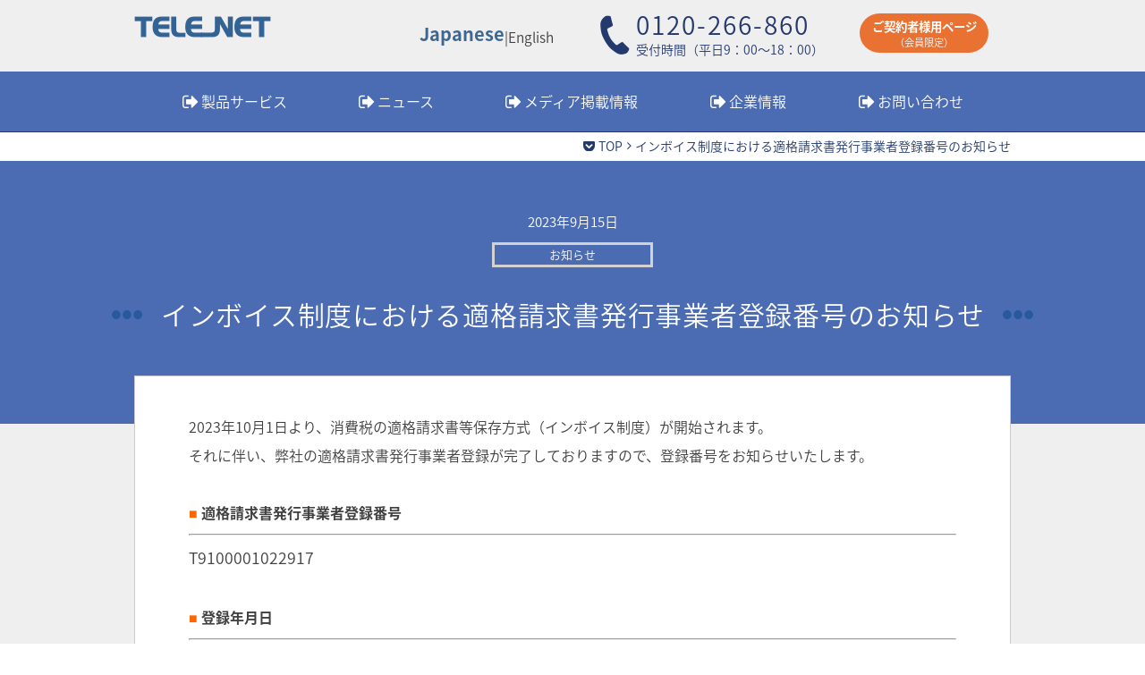

--- FILE ---
content_type: text/html; charset=UTF-8
request_url: https://telenet.co.jp/news/invoice/
body_size: 11960
content:




<!doctype html>
<html lang="ja">
<head>
<meta charset="utf-8">
<meta name="viewport" content="width=device-width,initial-scale=1.0">
<meta http-equiv="X-UA-Compatible" content="IE=edge">
<meta name="format-detection" content="telephone=no">
	<link href="https://use.fontawesome.com/releases/v5.0.6/css/all.css" rel="stylesheet">
<link rel="stylesheet" href="https://maxcdn.bootstrapcdn.com/font-awesome/4.7.0/css/font-awesome.min.css">
<link rel="stylesheet" href="https://telenet.co.jp/wp/wp-content/themes/telenet/_asset/css/reset.css" media="all">
<link rel="stylesheet" href="https://telenet.co.jp/wp/wp-content/themes/telenet/_asset/css/cmn_layout.css" media="all">
<link rel="stylesheet" href="https://telenet.co.jp/wp/wp-content/themes/telenet/_asset/css/cmn_style.css" media="all">
<link rel="stylesheet" href="https://telenet.co.jp/wp/wp-content/themes/telenet/_asset/css/style.css" media="all">

<link rel="shortcut icon" href="favicon.ico" />

<script src="https://ajax.googleapis.com/ajax/libs/jquery/3.6.3/jquery.min.js"></script>
<script src="https://telenet.co.jp/wp/wp-content/themes/telenet/_asset/js/jquery.matchHeight-min.js"></script>
	<script src="https://telenet.co.jp/wp/wp-content/themes/telenet/_asset/js/jquery.autoKana.js"></script>
<script>
$(document).ready(function(){
$.fn.autoKana('#company01_01','#company01_02',{katakana:false});
$.fn.autoKana('#address01_01','#address_01_02',{katakana:false});
$.fn.autoKana('#name_01_01','#name_01_02',{katakana:false});
$.fn.autoKana('#address02_01','#address_02_02',{katakana:false});
$.fn.autoKana('#name_02_01','#name_02_02',{katakana:false});
});	
</script>
<script src="https://telenet.co.jp/wp/wp-content/themes/telenet/_asset/js/common.js"></script>


<title>インボイス制度における適格請求書発行事業者登録番号のお知らせ | テレネット株式会社</title>

		<!-- All in One SEO 4.3.5.1 - aioseo.com -->
		<meta name="robots" content="max-image-preview:large" />
		<link rel="canonical" href="https://telenet.co.jp/news/invoice/" />
		<meta name="generator" content="All in One SEO (AIOSEO) 4.3.5.1 " />

		<!-- Google Tag Manager -->
<script>(function(w,d,s,l,i){w[l]=w[l]||[];w[l].push({'gtm.start':
new Date().getTime(),event:'gtm.js'});var f=d.getElementsByTagName(s)[0],
j=d.createElement(s),dl=l!='dataLayer'?'&l='+l:'';j.async=true;j.src=
'https://www.googletagmanager.com/gtm.js?id='+i+dl;f.parentNode.insertBefore(j,f);
})(window,document,'script','dataLayer','GTM-5D9L5H7');</script>
<!-- End Google Tag Manager -->
		<meta property="og:locale" content="ja_JP" />
		<meta property="og:site_name" content="テレネット株式会社 | 企業の災害対策は事例多数のテレネット株式会社" />
		<meta property="og:type" content="article" />
		<meta property="og:title" content="インボイス制度における適格請求書発行事業者登録番号のお知らせ | テレネット株式会社" />
		<meta property="og:url" content="https://telenet.co.jp/news/invoice/" />
		<meta property="article:published_time" content="2023-09-15T04:07:21+00:00" />
		<meta property="article:modified_time" content="2023-09-15T04:07:21+00:00" />
		<meta name="twitter:card" content="summary" />
		<meta name="twitter:title" content="インボイス制度における適格請求書発行事業者登録番号のお知らせ | テレネット株式会社" />
		<meta name="google" content="nositelinkssearchbox" />
		<script type="application/ld+json" class="aioseo-schema">
			{"@context":"https:\/\/schema.org","@graph":[{"@type":"BreadcrumbList","@id":"https:\/\/telenet.co.jp\/news\/invoice\/#breadcrumblist","itemListElement":[{"@type":"ListItem","@id":"https:\/\/telenet.co.jp\/#listItem","position":1,"item":{"@type":"WebPage","@id":"https:\/\/telenet.co.jp\/","name":"\u30db\u30fc\u30e0","description":"\u30c6\u30ec\u30cd\u30c3\u30c8\u682a\u5f0f\u4f1a\u793e\u306f\u9632\u707d\u7121\u7dda\u6a5f\u3084\u9ad8\u5ea6\u5229\u7528\u8005\u5411\u3051\u7dca\u6025\u5730\u9707\u901f\u5831\u53d7\u4fe1\u6a5f\u306a\u3069\u3001\u9632\u707d\u5bfe\u7b56\u306e\u30a8\u30ad\u30b9\u30d1\u30fc\u30c8\u3068\u3057\u30663,000\u793e\u3092\u8d85\u3048\u308b\u4f01\u696d\u3084\u516c\u5171\u56e3\u4f53\u306bBCP\u5bfe\u7b56\u30b5\u30fc\u30d3\u30b9\u3092\u63d0\u4f9b\u3055\u305b\u3066\u3044\u305f\u3060\u3044\u3066\u304a\u308a\u307e\u3059\u3002","url":"https:\/\/telenet.co.jp\/"},"nextItem":"https:\/\/telenet.co.jp\/news\/invoice\/#listItem"},{"@type":"ListItem","@id":"https:\/\/telenet.co.jp\/news\/invoice\/#listItem","position":2,"item":{"@type":"WebPage","@id":"https:\/\/telenet.co.jp\/news\/invoice\/","name":"\u30a4\u30f3\u30dc\u30a4\u30b9\u5236\u5ea6\u306b\u304a\u3051\u308b\u9069\u683c\u8acb\u6c42\u66f8\u767a\u884c\u4e8b\u696d\u8005\u767b\u9332\u756a\u53f7\u306e\u304a\u77e5\u3089\u305b","url":"https:\/\/telenet.co.jp\/news\/invoice\/"},"previousItem":"https:\/\/telenet.co.jp\/#listItem"}]},{"@type":"Organization","@id":"https:\/\/telenet.co.jp\/#organization","name":"\u30c6\u30ec\u30cd\u30c3\u30c8\u682a\u5f0f\u4f1a\u793e","url":"https:\/\/telenet.co.jp\/"},{"@type":"Person","@id":"https:\/\/telenet.co.jp\/author\/telenet_staff\/#author","url":"https:\/\/telenet.co.jp\/author\/telenet_staff\/","name":"telenet_staff","image":{"@type":"ImageObject","@id":"https:\/\/telenet.co.jp\/news\/invoice\/#authorImage","url":"https:\/\/secure.gravatar.com\/avatar\/9b49544d5319c41b2579658c3adffbfe?s=96&d=mm&r=g","width":96,"height":96,"caption":"telenet_staff"}},{"@type":"WebPage","@id":"https:\/\/telenet.co.jp\/news\/invoice\/#webpage","url":"https:\/\/telenet.co.jp\/news\/invoice\/","name":"\u30a4\u30f3\u30dc\u30a4\u30b9\u5236\u5ea6\u306b\u304a\u3051\u308b\u9069\u683c\u8acb\u6c42\u66f8\u767a\u884c\u4e8b\u696d\u8005\u767b\u9332\u756a\u53f7\u306e\u304a\u77e5\u3089\u305b | \u30c6\u30ec\u30cd\u30c3\u30c8\u682a\u5f0f\u4f1a\u793e","inLanguage":"ja","isPartOf":{"@id":"https:\/\/telenet.co.jp\/#website"},"breadcrumb":{"@id":"https:\/\/telenet.co.jp\/news\/invoice\/#breadcrumblist"},"author":{"@id":"https:\/\/telenet.co.jp\/author\/telenet_staff\/#author"},"creator":{"@id":"https:\/\/telenet.co.jp\/author\/telenet_staff\/#author"},"datePublished":"2023-09-15T04:07:21+09:00","dateModified":"2023-09-15T04:07:21+09:00"},{"@type":"WebSite","@id":"https:\/\/telenet.co.jp\/#website","url":"https:\/\/telenet.co.jp\/","name":"\u30c6\u30ec\u30cd\u30c3\u30c8\u682a\u5f0f\u4f1a\u793e","description":"\u4f01\u696d\u306e\u707d\u5bb3\u5bfe\u7b56\u306f\u4e8b\u4f8b\u591a\u6570\u306e\u30c6\u30ec\u30cd\u30c3\u30c8\u682a\u5f0f\u4f1a\u793e","inLanguage":"ja","publisher":{"@id":"https:\/\/telenet.co.jp\/#organization"}}]}
		</script>
		<!-- All in One SEO -->

<script type="text/javascript">
window._wpemojiSettings = {"baseUrl":"https:\/\/s.w.org\/images\/core\/emoji\/14.0.0\/72x72\/","ext":".png","svgUrl":"https:\/\/s.w.org\/images\/core\/emoji\/14.0.0\/svg\/","svgExt":".svg","source":{"concatemoji":"https:\/\/telenet.co.jp\/wp\/wp-includes\/js\/wp-emoji-release.min.js?ver=6.1.9"}};
/*! This file is auto-generated */
!function(e,a,t){var n,r,o,i=a.createElement("canvas"),p=i.getContext&&i.getContext("2d");function s(e,t){var a=String.fromCharCode,e=(p.clearRect(0,0,i.width,i.height),p.fillText(a.apply(this,e),0,0),i.toDataURL());return p.clearRect(0,0,i.width,i.height),p.fillText(a.apply(this,t),0,0),e===i.toDataURL()}function c(e){var t=a.createElement("script");t.src=e,t.defer=t.type="text/javascript",a.getElementsByTagName("head")[0].appendChild(t)}for(o=Array("flag","emoji"),t.supports={everything:!0,everythingExceptFlag:!0},r=0;r<o.length;r++)t.supports[o[r]]=function(e){if(p&&p.fillText)switch(p.textBaseline="top",p.font="600 32px Arial",e){case"flag":return s([127987,65039,8205,9895,65039],[127987,65039,8203,9895,65039])?!1:!s([55356,56826,55356,56819],[55356,56826,8203,55356,56819])&&!s([55356,57332,56128,56423,56128,56418,56128,56421,56128,56430,56128,56423,56128,56447],[55356,57332,8203,56128,56423,8203,56128,56418,8203,56128,56421,8203,56128,56430,8203,56128,56423,8203,56128,56447]);case"emoji":return!s([129777,127995,8205,129778,127999],[129777,127995,8203,129778,127999])}return!1}(o[r]),t.supports.everything=t.supports.everything&&t.supports[o[r]],"flag"!==o[r]&&(t.supports.everythingExceptFlag=t.supports.everythingExceptFlag&&t.supports[o[r]]);t.supports.everythingExceptFlag=t.supports.everythingExceptFlag&&!t.supports.flag,t.DOMReady=!1,t.readyCallback=function(){t.DOMReady=!0},t.supports.everything||(n=function(){t.readyCallback()},a.addEventListener?(a.addEventListener("DOMContentLoaded",n,!1),e.addEventListener("load",n,!1)):(e.attachEvent("onload",n),a.attachEvent("onreadystatechange",function(){"complete"===a.readyState&&t.readyCallback()})),(e=t.source||{}).concatemoji?c(e.concatemoji):e.wpemoji&&e.twemoji&&(c(e.twemoji),c(e.wpemoji)))}(window,document,window._wpemojiSettings);
</script>
<style type="text/css">
img.wp-smiley,
img.emoji {
	display: inline !important;
	border: none !important;
	box-shadow: none !important;
	height: 1em !important;
	width: 1em !important;
	margin: 0 0.07em !important;
	vertical-align: -0.1em !important;
	background: none !important;
	padding: 0 !important;
}
</style>
	<link rel='stylesheet' id='colorbox-css' href='https://telenet.co.jp/wp/wp-content/plugins/wp-colorbox/example5/colorbox.css?ver=6.1.9' type='text/css' media='all' />
<link rel='stylesheet' id='wp-block-library-css' href='https://telenet.co.jp/wp/wp-includes/css/dist/block-library/style.min.css?ver=6.1.9' type='text/css' media='all' />
<link rel='stylesheet' id='classic-theme-styles-css' href='https://telenet.co.jp/wp/wp-includes/css/classic-themes.min.css?ver=1' type='text/css' media='all' />
<style id='global-styles-inline-css' type='text/css'>
body{--wp--preset--color--black: #000000;--wp--preset--color--cyan-bluish-gray: #abb8c3;--wp--preset--color--white: #ffffff;--wp--preset--color--pale-pink: #f78da7;--wp--preset--color--vivid-red: #cf2e2e;--wp--preset--color--luminous-vivid-orange: #ff6900;--wp--preset--color--luminous-vivid-amber: #fcb900;--wp--preset--color--light-green-cyan: #7bdcb5;--wp--preset--color--vivid-green-cyan: #00d084;--wp--preset--color--pale-cyan-blue: #8ed1fc;--wp--preset--color--vivid-cyan-blue: #0693e3;--wp--preset--color--vivid-purple: #9b51e0;--wp--preset--gradient--vivid-cyan-blue-to-vivid-purple: linear-gradient(135deg,rgba(6,147,227,1) 0%,rgb(155,81,224) 100%);--wp--preset--gradient--light-green-cyan-to-vivid-green-cyan: linear-gradient(135deg,rgb(122,220,180) 0%,rgb(0,208,130) 100%);--wp--preset--gradient--luminous-vivid-amber-to-luminous-vivid-orange: linear-gradient(135deg,rgba(252,185,0,1) 0%,rgba(255,105,0,1) 100%);--wp--preset--gradient--luminous-vivid-orange-to-vivid-red: linear-gradient(135deg,rgba(255,105,0,1) 0%,rgb(207,46,46) 100%);--wp--preset--gradient--very-light-gray-to-cyan-bluish-gray: linear-gradient(135deg,rgb(238,238,238) 0%,rgb(169,184,195) 100%);--wp--preset--gradient--cool-to-warm-spectrum: linear-gradient(135deg,rgb(74,234,220) 0%,rgb(151,120,209) 20%,rgb(207,42,186) 40%,rgb(238,44,130) 60%,rgb(251,105,98) 80%,rgb(254,248,76) 100%);--wp--preset--gradient--blush-light-purple: linear-gradient(135deg,rgb(255,206,236) 0%,rgb(152,150,240) 100%);--wp--preset--gradient--blush-bordeaux: linear-gradient(135deg,rgb(254,205,165) 0%,rgb(254,45,45) 50%,rgb(107,0,62) 100%);--wp--preset--gradient--luminous-dusk: linear-gradient(135deg,rgb(255,203,112) 0%,rgb(199,81,192) 50%,rgb(65,88,208) 100%);--wp--preset--gradient--pale-ocean: linear-gradient(135deg,rgb(255,245,203) 0%,rgb(182,227,212) 50%,rgb(51,167,181) 100%);--wp--preset--gradient--electric-grass: linear-gradient(135deg,rgb(202,248,128) 0%,rgb(113,206,126) 100%);--wp--preset--gradient--midnight: linear-gradient(135deg,rgb(2,3,129) 0%,rgb(40,116,252) 100%);--wp--preset--duotone--dark-grayscale: url('#wp-duotone-dark-grayscale');--wp--preset--duotone--grayscale: url('#wp-duotone-grayscale');--wp--preset--duotone--purple-yellow: url('#wp-duotone-purple-yellow');--wp--preset--duotone--blue-red: url('#wp-duotone-blue-red');--wp--preset--duotone--midnight: url('#wp-duotone-midnight');--wp--preset--duotone--magenta-yellow: url('#wp-duotone-magenta-yellow');--wp--preset--duotone--purple-green: url('#wp-duotone-purple-green');--wp--preset--duotone--blue-orange: url('#wp-duotone-blue-orange');--wp--preset--font-size--small: 13px;--wp--preset--font-size--medium: 20px;--wp--preset--font-size--large: 36px;--wp--preset--font-size--x-large: 42px;--wp--preset--spacing--20: 0.44rem;--wp--preset--spacing--30: 0.67rem;--wp--preset--spacing--40: 1rem;--wp--preset--spacing--50: 1.5rem;--wp--preset--spacing--60: 2.25rem;--wp--preset--spacing--70: 3.38rem;--wp--preset--spacing--80: 5.06rem;}:where(.is-layout-flex){gap: 0.5em;}body .is-layout-flow > .alignleft{float: left;margin-inline-start: 0;margin-inline-end: 2em;}body .is-layout-flow > .alignright{float: right;margin-inline-start: 2em;margin-inline-end: 0;}body .is-layout-flow > .aligncenter{margin-left: auto !important;margin-right: auto !important;}body .is-layout-constrained > .alignleft{float: left;margin-inline-start: 0;margin-inline-end: 2em;}body .is-layout-constrained > .alignright{float: right;margin-inline-start: 2em;margin-inline-end: 0;}body .is-layout-constrained > .aligncenter{margin-left: auto !important;margin-right: auto !important;}body .is-layout-constrained > :where(:not(.alignleft):not(.alignright):not(.alignfull)){max-width: var(--wp--style--global--content-size);margin-left: auto !important;margin-right: auto !important;}body .is-layout-constrained > .alignwide{max-width: var(--wp--style--global--wide-size);}body .is-layout-flex{display: flex;}body .is-layout-flex{flex-wrap: wrap;align-items: center;}body .is-layout-flex > *{margin: 0;}:where(.wp-block-columns.is-layout-flex){gap: 2em;}.has-black-color{color: var(--wp--preset--color--black) !important;}.has-cyan-bluish-gray-color{color: var(--wp--preset--color--cyan-bluish-gray) !important;}.has-white-color{color: var(--wp--preset--color--white) !important;}.has-pale-pink-color{color: var(--wp--preset--color--pale-pink) !important;}.has-vivid-red-color{color: var(--wp--preset--color--vivid-red) !important;}.has-luminous-vivid-orange-color{color: var(--wp--preset--color--luminous-vivid-orange) !important;}.has-luminous-vivid-amber-color{color: var(--wp--preset--color--luminous-vivid-amber) !important;}.has-light-green-cyan-color{color: var(--wp--preset--color--light-green-cyan) !important;}.has-vivid-green-cyan-color{color: var(--wp--preset--color--vivid-green-cyan) !important;}.has-pale-cyan-blue-color{color: var(--wp--preset--color--pale-cyan-blue) !important;}.has-vivid-cyan-blue-color{color: var(--wp--preset--color--vivid-cyan-blue) !important;}.has-vivid-purple-color{color: var(--wp--preset--color--vivid-purple) !important;}.has-black-background-color{background-color: var(--wp--preset--color--black) !important;}.has-cyan-bluish-gray-background-color{background-color: var(--wp--preset--color--cyan-bluish-gray) !important;}.has-white-background-color{background-color: var(--wp--preset--color--white) !important;}.has-pale-pink-background-color{background-color: var(--wp--preset--color--pale-pink) !important;}.has-vivid-red-background-color{background-color: var(--wp--preset--color--vivid-red) !important;}.has-luminous-vivid-orange-background-color{background-color: var(--wp--preset--color--luminous-vivid-orange) !important;}.has-luminous-vivid-amber-background-color{background-color: var(--wp--preset--color--luminous-vivid-amber) !important;}.has-light-green-cyan-background-color{background-color: var(--wp--preset--color--light-green-cyan) !important;}.has-vivid-green-cyan-background-color{background-color: var(--wp--preset--color--vivid-green-cyan) !important;}.has-pale-cyan-blue-background-color{background-color: var(--wp--preset--color--pale-cyan-blue) !important;}.has-vivid-cyan-blue-background-color{background-color: var(--wp--preset--color--vivid-cyan-blue) !important;}.has-vivid-purple-background-color{background-color: var(--wp--preset--color--vivid-purple) !important;}.has-black-border-color{border-color: var(--wp--preset--color--black) !important;}.has-cyan-bluish-gray-border-color{border-color: var(--wp--preset--color--cyan-bluish-gray) !important;}.has-white-border-color{border-color: var(--wp--preset--color--white) !important;}.has-pale-pink-border-color{border-color: var(--wp--preset--color--pale-pink) !important;}.has-vivid-red-border-color{border-color: var(--wp--preset--color--vivid-red) !important;}.has-luminous-vivid-orange-border-color{border-color: var(--wp--preset--color--luminous-vivid-orange) !important;}.has-luminous-vivid-amber-border-color{border-color: var(--wp--preset--color--luminous-vivid-amber) !important;}.has-light-green-cyan-border-color{border-color: var(--wp--preset--color--light-green-cyan) !important;}.has-vivid-green-cyan-border-color{border-color: var(--wp--preset--color--vivid-green-cyan) !important;}.has-pale-cyan-blue-border-color{border-color: var(--wp--preset--color--pale-cyan-blue) !important;}.has-vivid-cyan-blue-border-color{border-color: var(--wp--preset--color--vivid-cyan-blue) !important;}.has-vivid-purple-border-color{border-color: var(--wp--preset--color--vivid-purple) !important;}.has-vivid-cyan-blue-to-vivid-purple-gradient-background{background: var(--wp--preset--gradient--vivid-cyan-blue-to-vivid-purple) !important;}.has-light-green-cyan-to-vivid-green-cyan-gradient-background{background: var(--wp--preset--gradient--light-green-cyan-to-vivid-green-cyan) !important;}.has-luminous-vivid-amber-to-luminous-vivid-orange-gradient-background{background: var(--wp--preset--gradient--luminous-vivid-amber-to-luminous-vivid-orange) !important;}.has-luminous-vivid-orange-to-vivid-red-gradient-background{background: var(--wp--preset--gradient--luminous-vivid-orange-to-vivid-red) !important;}.has-very-light-gray-to-cyan-bluish-gray-gradient-background{background: var(--wp--preset--gradient--very-light-gray-to-cyan-bluish-gray) !important;}.has-cool-to-warm-spectrum-gradient-background{background: var(--wp--preset--gradient--cool-to-warm-spectrum) !important;}.has-blush-light-purple-gradient-background{background: var(--wp--preset--gradient--blush-light-purple) !important;}.has-blush-bordeaux-gradient-background{background: var(--wp--preset--gradient--blush-bordeaux) !important;}.has-luminous-dusk-gradient-background{background: var(--wp--preset--gradient--luminous-dusk) !important;}.has-pale-ocean-gradient-background{background: var(--wp--preset--gradient--pale-ocean) !important;}.has-electric-grass-gradient-background{background: var(--wp--preset--gradient--electric-grass) !important;}.has-midnight-gradient-background{background: var(--wp--preset--gradient--midnight) !important;}.has-small-font-size{font-size: var(--wp--preset--font-size--small) !important;}.has-medium-font-size{font-size: var(--wp--preset--font-size--medium) !important;}.has-large-font-size{font-size: var(--wp--preset--font-size--large) !important;}.has-x-large-font-size{font-size: var(--wp--preset--font-size--x-large) !important;}
.wp-block-navigation a:where(:not(.wp-element-button)){color: inherit;}
:where(.wp-block-columns.is-layout-flex){gap: 2em;}
.wp-block-pullquote{font-size: 1.5em;line-height: 1.6;}
</style>
<link rel='stylesheet' id='toc-screen-css' href='https://telenet.co.jp/wp/wp-content/plugins/table-of-contents-plus/screen.min.css?ver=2302' type='text/css' media='all' />
<script type='text/javascript' src='https://telenet.co.jp/wp/wp-includes/js/jquery/jquery.min.js?ver=3.6.1' id='jquery-core-js'></script>
<script type='text/javascript' src='https://telenet.co.jp/wp/wp-includes/js/jquery/jquery-migrate.min.js?ver=3.3.2' id='jquery-migrate-js'></script>
<script type='text/javascript' src='https://telenet.co.jp/wp/wp-content/plugins/wp-colorbox/jquery.colorbox-min.js?ver=1.1.5' id='colorbox-js'></script>
<script type='text/javascript' src='https://telenet.co.jp/wp/wp-content/plugins/wp-colorbox/wp-colorbox.js?ver=1.1.5' id='wp-colorbox-js'></script>
<link rel="https://api.w.org/" href="https://telenet.co.jp/wp-json/" /><link rel="alternate" type="application/json" href="https://telenet.co.jp/wp-json/wp/v2/news/5728" /><link rel="EditURI" type="application/rsd+xml" title="RSD" href="https://telenet.co.jp/wp/xmlrpc.php?rsd" />
<link rel="wlwmanifest" type="application/wlwmanifest+xml" href="https://telenet.co.jp/wp/wp-includes/wlwmanifest.xml" />
<meta name="generator" content="WordPress 6.1.9" />
<link rel='shortlink' href='https://telenet.co.jp/?p=5728' />
<link rel="alternate" type="application/json+oembed" href="https://telenet.co.jp/wp-json/oembed/1.0/embed?url=https%3A%2F%2Ftelenet.co.jp%2Fnews%2Finvoice%2F" />
<link rel="alternate" type="text/xml+oembed" href="https://telenet.co.jp/wp-json/oembed/1.0/embed?url=https%3A%2F%2Ftelenet.co.jp%2Fnews%2Finvoice%2F&#038;format=xml" />
<meta name="cdp-version" content="1.4.8" />
<link rel='stylesheet' id='7989-css' href='//telenet.co.jp/wp/wp-content/uploads/custom-css-js/7989.css?v=6840' type="text/css" media='all' />

<link rel='stylesheet' id='7276-css' href='//telenet.co.jp/wp/wp-content/uploads/custom-css-js/7276.css?v=2999' type="text/css" media='all' />
<link rel="preconnect" href="https://fonts.googleapis.com">
<link rel="preconnect" href="https://fonts.gstatic.com" crossorigin>
<link href="https://fonts.googleapis.com/css2?family=Noto+Sans+JP:wght@100..900&family=Roboto+Condensed:ital,wght@0,100..900;1,100..900&display=swap" rel="stylesheet"><link rel="icon" href="https://telenet.co.jp/wp/wp-content/uploads/2019/03/cropped-si-32x32.png" sizes="32x32" />
<link rel="icon" href="https://telenet.co.jp/wp/wp-content/uploads/2019/03/cropped-si-192x192.png" sizes="192x192" />
<link rel="apple-touch-icon" href="https://telenet.co.jp/wp/wp-content/uploads/2019/03/cropped-si-180x180.png" />
<meta name="msapplication-TileImage" content="https://telenet.co.jp/wp/wp-content/uploads/2019/03/cropped-si-270x270.png" />
		<style type="text/css" id="wp-custom-css">
			h2.co1{
  /*線の種類（実線） 太さ 色*/
  border-bottom: solid 3px #3b5998;
  font-size: 24px;
}
h3.co1{
  padding: 0.25em 0.5em;/*上下 左右の余白*/
  color: #494949;/*文字色*/
  background: transparent;/*背景透明に*/
  border-left: solid 5px #3b5998;/*左線*/
  font-size: 20px;
}

/*ボックスデザイン(枠の途中にタイトル)*/
.box26 {
	position: relative;
	margin: 2em 0;
	padding: 0.5em 1em;
	border: solid 3px #95ccff;
	border-radius: 8px;
}
.box26 .box-title {
	position: absolute;
	display: inline-block;
	top: -13px;
	left: 10px;
	padding: 0 9px;
	line-height: 1;
	font-size: 17px;
	background: #FFF;
	color: #95ccff;
	font-weight: bold;
}
.box26 p {
	margin: 0; 
	padding: 0;
}		</style>
		
<!-- Google Tag Manager -->
<script>(function(w,d,s,l,i){w[l]=w[l]||[];w[l].push({'gtm.start':
new Date().getTime(),event:'gtm.js'});var f=d.getElementsByTagName(s)[0],
j=d.createElement(s),dl=l!='dataLayer'?'&l='+l:'';j.async=true;j.src=
'https://www.googletagmanager.com/gtm.js?id='+i+dl;f.parentNode.insertBefore(j,f);
})(window,document,'script','dataLayer','GTM-KCVK83B');</script>
<!-- End Google Tag Manager -->

<script type='text/javascript' src='https://ajaxzip3.github.io/ajaxzip3.js'></script>
	<script type="text/javascript">
jQuery(function( $ ) {
    jQuery( 'input[name="post01_01"]' ).keyup( function( e ) {
        AjaxZip3.zip2addr('post01_01','','address01_01','address01_01');
    } )
} );
		jQuery(function( $ ) {
    jQuery( 'input[name="post02_01"]' ).keyup( function( e ) {
        AjaxZip3.zip2addr('post02_01','','address02_01','address02_01');
    } )
} );
</script>
<script type="text/javascript">
	jQuery(function($){
    	$(".error").parent('p').addClass("errorcall");
	});
</script>
</head>


<body>
<!-- Google Tag Manager (noscript) -->
<noscript><iframe src="https://www.googletagmanager.com/ns.html?id=GTM-5D9L5H7"
height="0" width="0" style="display:none;visibility:hidden"></iframe></noscript>
<!-- End Google Tag Manager (noscript) -->
<!-- Google Tag Manager (noscript) -->
<noscript><iframe src="https://www.googletagmanager.com/ns.html?id=GTM-KCVK83B"
height="0" width="0" style="display:none;visibility:hidden"></iframe></noscript>
<!-- End Google Tag Manager (noscript) -->
<div id="hWrap">
	<header id="header">
		<!--<div class="headerLogin pcOnly">
			<div class="header-change">
          	<p><span>Japan</span>|<a href="//telenet.co.jp/en">English</a></p>
        	</div>
			<a href="https://telenet.co.jp/support/">
				<span>ユーザーページログイン<img src="https://telenet.co.jp/wp/wp-content/themes/telenet/_asset/img/common/icon_login.png" alt=""></span>
			</a>
		</div>-->
		<div class="headerIn">
			<p id="hLogo" class="fL"><a href="https://telenet.co.jp"><img src="https://telenet.co.jp/wp/wp-content/themes/telenet/_asset/img/common/hd_logo01.svg" alt="TELENET"></a></p>
			<p class="btnMenu fR spOnly"><span></span><span></span></p>
			<div class="header-contents">
			<div class="header-change pcOnly">
          	<p><span>Japanese</span>|<a href="//telenet.co.jp/en">English</a></p>
        	</div>
			<a href="tel:0120266860" class="hdTel jsTelLink fR"><span>0120-266-860</span>受付時間（平日9：00〜18：00）</a>
			<!--<p class="hdShare fR"><a href="https://telenet.co.jp/dev/telenet/contact/" target="_blank"><span class="btn">オンライン説明希望</span></a></p>-->
			<a class="header-user-btn" href="https://telenet.co.jp/support/">
				<p><span>ご契約者様用ページ</span><br>（会員限定）</p>
			</a>
				
			</div>
			<style>
				@media screen and (min-width: 800px) {
				.header-contents{
					margin-left:30%;
					display: flex;
    				justify-content: space-around;
    				align-items: center;
				}
				.header-user-btn{
					background:#E97132;
					color:white;
					border-radius:30px;
					padding:.5% 2%;
				}
				.header-user-btn p{
					text-align:center;
					line-height: normal;
					font-size:.8em
				}
				.header-user-btn span{
					font-weight:bold;
					font-size:1.2em;
				}
				}
				@media screen and (max-width: 800px) {
					.header-contents{
						display:flex;
						justify-content:flex-end;
					}
					.header-user-btn{
					background:#E97132;
					color:white;
					border-radius:30px;
					padding:.5% 2%;
					text-align:center;
						line-height: normal;
						font-size:smaller;
				}
				}
			</style>

	</header>
	<!-- / #header -->

	<nav id="gNavi">
		<ul class="navi01">
			<li class="megaTrigger">
				<a href="https://telenet.co.jp/service/">製品サービス</a>
				<div class="megamenu">
					<ul>
						<li class="ht"><a href="https://telenet.co.jp/hazardtalk/">
							<img src="https://telenet.co.jp/wp/wp-content/themes/telenet/_asset/img/common/img_megamenu_ht.png" alt="" class="img"><img src="https://telenet.co.jp/wp/wp-content/themes/telenet/_asset/img/common/btn_megamenu_ht.png" alt="ハザードトーク"></a></li>
						<li class="rakuraku"><a href="https://telenet.co.jp/n3access/">
							<img src="https://telenet.co.jp/wp/wp-content/themes/telenet/_asset/img/common/img_megamenu_n3.png" alt="" class="img">
							<img src="https://telenet.co.jp/wp/wp-content/uploads/2024/04/a90caa85f6e0184a8d9af00a8dc4c764.png" alt="N3アクセス"></a></li>
						<li class="hikari"><a href="https://telenet.co.jp/hikarisaver/">
							<img src="https://telenet.co.jp/wp/wp-content/uploads/2024/02/img_megamenu_hikari.png" alt="" class="img">
							<img src="https://telenet.co.jp/wp/wp-content/uploads/2024/04/243e8993aa7ed46b840603ea93c82fd8.png" alt="光セーバー"></a></li>
						<li class="hp"><a href="https://telenet.co.jp/hazardpro/">
							<img style="top: -5px;" src="https://telenet.co.jp/wp/wp-content/uploads/2025/01/HZP200_small.png" alt="" class="img">
							<img src="https://telenet.co.jp/wp/wp-content/themes/telenet/_asset/img/common/btn_megamenu_hp.png" alt="ハザードプロ"></a></li>
						<li class="emergeo"><a href="https://telenet.co.jp/emergeo/">
							<img src="https://telenet.co.jp/wp/wp-content/themes/telenet/_asset/img/common/img_megamenu_emargeo.png" alt="" class="img">
							<img src="https://telenet.co.jp/wp/wp-content/themes/telenet/_asset/img/common/btn_megamenu_emergeo.png" alt="エマージオ"></a></li>
						<li class="rakuraku"><a href="https://telenet.co.jp/rakurakuhinan/">
							<img src="https://telenet.co.jp/wp/wp-content/themes/telenet/_asset/img/common/img_megamenu_rakuraku.png" alt="" class="img">
							<img src="https://telenet.co.jp/wp/wp-content/themes/telenet/_asset/img/common/btn_megamenu_rakuraku.png" alt="らくらく避難所くん"></a></li>
						<li class="livego"><a href="https://telenet.co.jp/livego/">
							<img src="https://telenet.co.jp/wp/wp-content/themes/telenet/_asset/img/common/img_megamenu_livego.png" alt="" class="img">
							<img src="https://telenet.co.jp/wp/wp-content/themes/telenet/_asset/img/common/btn_megamenu_livego.png" alt="ライブゴー"></a></li>
						<li class="hazardview livego"><a href="https://telenet.co.jp/hazardview/">
							<img style="width:100px;" src="https://telenet.co.jp/wp/wp-content/uploads/2024/03/TELENET-O7BGQ41-1.png" alt="" class="img">
							<img src="https://telenet.co.jp/wp/wp-content/uploads/2024/03/hazardview-banner.png" alt="ハザードビュー"></a></li>
						<li class="kyoten"><a href="https://telenet.co.jp/kyoten/">
							<img src="https://telenet.co.jp/wp/wp-content/themes/telenet/_asset/img/common/img_megamenu_kyoten.png" alt="" class="img">
							<img src="https://telenet.co.jp/wp/wp-content/themes/telenet/_asset/img/common/btn_megamenu_kyoten.png" alt="安否確認システム"></a></li>
						<li class="pikarun"><a href="https://telenet.co.jp/pikarun.pdf" target="_blank">
							<img src="https://telenet.co.jp/wp/wp-content/uploads/2024/09/618af93aa2b21e1e9f2da99252981139.png" alt="" class="img">
							<img src="https://telenet.co.jp/wp/wp-content/uploads/2024/09/48b0246097f8d3aa6d47a08c646f44bc.png" alt=""></a></li>
						<li class="bcp"><a href="https://telenet.co.jp/bcp/">
							<img style="width:20%;left:-5px;" src="//telenet.co.jp/wp/wp-content/uploads/2023/10/bcp.png" alt="" class="img">
							<img src="//telenet.co.jp/wp/wp-content/uploads/2023/10/bcp_02_0.png" alt="BCP"></a></li>
						<li class="searchme"><a href="https://telenet.co.jp/searchme/">
							<img src="https://telenet.co.jp/wp/wp-content/themes/telenet/_asset/img/common/img_megamenu_searchme.png" alt="" class="img">
							<img src="https://telenet.co.jp/wp/wp-content/themes/telenet/_asset/img/common/btn_megamenu_searchme.png" alt="サーチミー"></a></li>
						
					</ul>
				</div><!-- /megamenu -->
			</li>
			<li><a href="https://telenet.co.jp/news/">ニュース</a></li>
			<li class="spOnly"><a href="https://telenet.co.jp/newscat/event/">イベント・セミナー情報</a></li>
			<li><a href="https://telenet.co.jp/newscat/media/">メディア掲載情報</a></li>
			<li class="spOnly"><a href="https://telenet.co.jp/column/">知っ得！防災知識</a></li>
			<li class="trigger">
				<a href="https://telenet.co.jp/company/">企業情報</a>
				<ul class="navi02">
					<li><a href="https://telenet.co.jp/company/">テレネット会社概要</a></li>
					<li><a href="https://telenet.co.jp/company/message/">社長挨拶</a></li>
					<li><a href="https://telenet.co.jp/company/recruit/">採用情報</a></li>
				</ul>
			</li>
			<li><a href="https://telenet.co.jp/contact/">お問い合わせ</a></li>
			<li class="sponly"><a href="https://telenet.co.jp/support/">ご契約者様用ページ（会員限定）</a></li>
			<li class="sponly"><a href="//telenet.co.jp/en">English</a></li>
			</a>
		</ul>
			</nav>
	
	<!-- 20240403 SiteNavigationElement -->

	<script type="application/ld+json">
	{
	"@context": "https://schema.org",
	"@type": "SiteNavigationElement",
	"hasPart": [
	{"@type": "WebPage","name": "製品サービス",
	"url": "https://telenet.co.jp/service/"},
	{"@type": "WebPage","name": "ハザードトーク(災害用無線機)",
	"url": "https://telenet.co.jp/hazardtalk/"},
	{"@type": "WebPage","name": "ハザードプロ(緊急地震速報機)",
	"url": "https://telenet.co.jp/hazardpro/"},
	{"@type": "WebPage","name": "安否確認システム",
	"url": "https://telenet.co.jp/kyoten/"},
	{"@type": "WebPage","name": "サーチミー",
	"url": "https://telenet.co.jp/searchme/"},
	{"@type": "WebPage","name": "ニュース",
	"url": "https://telenet.co.jp/news/"},
	{"@type": "WebPage","name": "イベント・セミナー情報",
	"url": "https://telenet.co.jp/newscat/event/"},
	{"@type": "WebPage","name": "メディア掲載情報",
	"url": "https://telenet.co.jp/newscat/media/"},
	{"@type": "WebPage","name": "知っ得！防災知識",
	"url": "https://telenet.co.jp/column/"},
	{"@type": "WebPage","name": "企業情報",
	"url": "https://telenet.co.jp/company/"},
	{"@type": "WebPage","name": "社長挨拶",
	"url": "https://telenet.co.jp/company/message/"},
	{"@type": "WebPage","name": "採用情報",
	"url": "https://telenet.co.jp/company/recruit/"},
	{"@type": "WebPage","name": "代理店",
	"url": "https://telenet.co.jp/hazardtalk/ht_agency/"},
	{"@type": "WebPage","name": "プライバシーポリシー",
	"url": "https://telenet.co.jp/privacy/"},
	{"@type": "WebPage","name": "情報セキュリティポリシー",
	"url": "https://telenet.co.jp/security/"},
	{"@type": "WebPage","name": "サイトマップ",
	"url": "https://telenet.co.jp/sitemap/"},
	{"@type": "WebPage","name": "各種資料のダウンロード",
	"url": "https://telenet.co.jp/download/"}
	]}</script>
	<!-- //20240403 SiteNavigationElement -->
	<!-- / #gNavi -->
</div>
<div id="overlay"></div>
<!-- / #hWrap -->
<div id="breadcrumb">
	<ul>
		<li><a href="https://telenet.co.jp">TOP</a></li>
		<li>インボイス制度における適格請求書発行事業者登録番号のお知らせ</li>
	</ul>
</div>

<div id="content" class="newsDetail">
	<div class="ttlArea03">
        <p class="newsDetailDate01">2023年9月15日</p>
		<p class="newsDetailCategory01">お知らせ</p>
		<h2 class="ttlStyle10"><span>インボイス制度における適格請求書発行事業者登録番号のお知らせ</span></h2>
	</div>

	<div class="contentIn">
		<div class="newsDetailBodyWrapper01">
            <p class="newsDetailBody">
				<p style="text-align: left;">2023年10月1日より、消費税の適格請求書等保存方式（インボイス制度）が開始されます。<br />
それに伴い、弊社の適格請求書発行事業者登録が完了しておりますので、登録番号をお知らせいたします。</p>
<p>&nbsp;</p>
<h2 style="text-align: left;"><span style="font-weight: bold;"><span style="color: #ff6600;">■</span> 適格請求書発行事業者登録番号</span></h2>
<hr />
<p style="text-align: left;"><span style="font-size: 110%;">T9100001022917</span></p>
<p>&nbsp;</p>
<h2 style="text-align: left;"><span style="font-weight: bold;"><span style="color: #ff6600;">■</span> </span><span style="font-weight: bold;">登録年月日</span></h2>
<hr />
<p style="text-align: left;"><span style="font-size: 110%;"> 2023年10月1日</span></p>
<p>&nbsp;</p>
<h2 style="text-align: left;"><span style="font-weight: bold;"><span style="color: #ff6600;">■</span> </span><span style="font-weight: bold;">名称</span></h2>
<hr />
<p style="text-align: left;"><span style="font-size: 110%;">テレネット株式会社</span></p>
<p>&nbsp;</p>
<h2 style="text-align: left;"><span style="font-weight: bold;"><span style="color: #ff6600;">■</span> </span><span style="font-weight: bold;">本店又は主たる事務所の所在地</span></h2>
<hr />
<p style="text-align: left;"><span style="font-size: 110%;">長野県飯田市駄科1956番地5</span></p>
<p>&nbsp;</p>
<p>&nbsp;</p>
<p style="text-align: left;">※国税庁の「<span style="color: #3366ff;"><a style="color: #3366ff;" href="https://www.invoice-kohyo.nta.go.jp/regno-search/detail?selRegNo=9100001022917" target="_blank" rel="noopener">適格請求書発行事業者公表サイト</a></span>」にて、登録状況をご確認いただけます。</p>
<p style="text-align: left;">※インボイス制度・軽減税率制度についての一般的なご質問は、国税庁の<br />
「<a href="https://www.nta.go.jp/taxes/shiraberu/zeimokubetsu/shohi/keigenzeiritsu/invoice.htm" target="_blank" rel="noopener"><span style="color: #3366ff;">インボイス制度特設サイト</span></a>」及び「インボイスコールセンター」をご利用ください。</p>
<p style="text-align: left;">＜インボイスコールセンター（国税庁）＞<br />
【電話番号】0120-205-553（フリーダイヤル）<br />
【受付時間】9:00 ～ 17:00（土日祝除く）</p>
<p>&nbsp;</p>
<p>&nbsp;</p>
<table style="border-collapse: collapse; width: 100%;">
<tbody>
<tr>
<td style="width: 720.667px;">
<p style="text-align: center;"><strong><span style="font-size: 14pt;">お問い合わせ </span></strong></p>
<table style="border-collapse: collapse; width: 100%; height: 30px;">
<tbody>
<tr style="height: 30px;">
<td style="width: 100%; height: 30px; text-align: center;">　<img decoding="async" class="wp-image-4716 size-full alignnone" src="https://telenet.co.jp/wp/wp-content/uploads/2023/01/TELENET-e1673419270618.png" alt="" width="150" height="23" /></td>
</tr>
</tbody>
</table>
<p style="text-align: center;"><span style="font-size: 120%; color: #000000;"><strong><span style="font-size: 14pt; color: #000000;">テレネット株式会社　</span><span style="font-size: 14pt; color: #000000;"> カスタマーサポート課</span><br />
✆ 0120－266－860</strong></span></p>
</td>
</tr>
</tbody>
</table>
            </p>

            <p class="newsDetailBackList01"><a href="https://telenet.co.jp/newscat/topics/">一覧に戻る</a></p>
        </div>
        <!-- /.newsDetailBodyWrapper01 -->
	</div>
</div>
<!-- / #content -->
<div id="pageTop" class="spOnly"><a href="#" class="jsScroll">一番上に戻る</a></div>

<div class="mega-overlay"></div>

<footer id="footer">
	<div class="footerIn">
		<div class="fCon01">
			<p id="fLogo" class="fR pcOnly"><a href="https://telenet.co.jp"><img src="https://telenet.co.jp/wp/wp-content/themes/telenet/_asset/img/common/ft_logo01.svg" alt="TELENET"></a></p>
			<nav id="fNavi01" class="pcfL">
				<ul>
					<li><a href="https://telenet.co.jp/service/">製品サービス</a></li>
					<li class="nestItem"><a href="https://telenet.co.jp/hazardtalk/">ハザードトーク(災害用無線機)</a></li>
					<li class="nestItem"><a href="https://telenet.co.jp/hazardpro/">ハザードプロ(緊急地震速報機)</a></li>
					<li class="nestItem"><a href="https://telenet.co.jp/kyoten/">安否確認システム</a></li>
					<li class="nestItem"><a href="https://telenet.co.jp/searchme/">サーチミー</a></li>
				</ul>
				<ul>
					<li><a href="https://telenet.co.jp/news/">ニュース</a></li>
					<li><a href="https://telenet.co.jp/newscat/event/">イベント・セミナー情報</a></li>
					<li><a href="https://telenet.co.jp/newscat/media/">メディア掲載情報</a></li>
					<li><a href="https://telenet.co.jp/column/">知っ得！防災知識</a></li>
				</ul>
				<ul>
					<li><a href="https://telenet.co.jp/company/">企業情報</a></li>
					<li class="nestItem"><a href="https://telenet.co.jp/company/">テレネット会社概要</a></li>
					<li class="nestItem"><a href="https://telenet.co.jp/company/message/">社長挨拶</a></li>
					<li class="nestItem"><a href="https://telenet.co.jp/company/recruit/">採用情報</a></li>
					<li class="nestItem"><a href="https://telenet.co.jp/hazardtalk/ht_agency/">代理店</a></li>
					<li class="spOnly"><a href="https://telenet.co.jp/contact/">お問い合わせ</a></li>
				</ul>
			</nav>
		</div>
		<!-- / .fCon01 -->

		<div class="fCompany">
   <p class="fCompanyname">テレネット株式会社</p>
   <ul>
    <li>
     <p class="fAdd">本社：〒399-2561 長野県飯田市駄科1956-5</p>
     <p class="fTel">Tel.0265-26-1855　Fax.0265-26-1866</p>
    </li>
    <li>
     <p class="fAdd">東京オフィス：〒 171-0031 東京都豊島区目白2-1-1 目白NTビル 4階</p>
     <p class="fTel">Tel.03-5927-1164</p>
    </li>
    <li>
      <p class="fAdd">大阪オフィス：〒541-0046 大阪府大阪市中央区平野町3-1-8 プロスパー平野町ビル２階</p>
      <p class="fTel">Tel.0120-266-860</p>
     </li>
     <li>
      <p class="fAdd">名古屋オフィス:〒 460-0002 愛知県名古屋市中区丸の内2-17-4 MIWA第1ビル４階</p>
      <p class="fTel">Tel.052-222-2351</p>
     </li>
   </ul>
  </div>
		
		<div class="fCon02">
			<ul id="fNavi02" class="pcfL">
				<li><a href="https://telenet.co.jp/privacy/">プライバシーポリシー</a></li>
				<li><a href="https://telenet.co.jp/security/">情報セキュリティポリシー</a></li>
				<li><a href="https://telenet.co.jp/sitemap/">サイトマップ</a></li>
				<li><a href="https://telenet.co.jp/download/">各種製品資料のダウンロード</a></li>
			</ul>
			<p id="fCopy" class="pcfR">Copyright (C) telenet. All Rights Reserved.</p>
		</div>
		<!-- / .fCon02 -->
	</div>
</footer>
<!-- / #footer -->


<script type='text/javascript' id='toc-front-js-extra'>
/* <![CDATA[ */
var tocplus = {"smooth_scroll":"1","visibility_show":"\u8868\u793a","visibility_hide":"\u975e\u8868\u793a","width":"Auto"};
/* ]]> */
</script>
<script type='text/javascript' src='https://telenet.co.jp/wp/wp-content/plugins/table-of-contents-plus/front.min.js?ver=2302' id='toc-front-js'></script>

<link rel='stylesheet' id='9338-css' href='//telenet.co.jp/wp/wp-content/uploads/custom-css-js/9338.css?v=5665' type="text/css" media='all' />

<script src="https://telenet.co.jp/wp/wp-content/themes/telenet/_asset/js/lnavi.js"></script>

<!-- Yahoo Code for your Target List -->
<script type="text/javascript" language="javascript">
/* <![CDATA[ */
var yahoo_retargeting_id = '7JUJ1I46NQ';
var yahoo_retargeting_label = '';
var yahoo_retargeting_page_type = '';
var yahoo_retargeting_items = [{item_id: '', category_id: '', price: '', quantity: ''}];
/* ]]> */
</script>
<script type="text/javascript" language="javascript" src="https://b92.yahoo.co.jp/js/s_retargeting.js"></script>
</body>
</html>


--- FILE ---
content_type: text/css
request_url: https://telenet.co.jp/wp/wp-content/themes/telenet/_asset/css/cmn_layout.css
body_size: 4222
content:
@charset "utf-8";

@import url(//fonts.googleapis.com/earlyaccess/notosansjapanese.css);
/* ----------------------------------------------------------------------------------------------------
  base
* --------------------------------------------------------------------------------------------------*/
body {
	/*min-width: 980px;*/
	min-width: 1260px;
	background: #fff;
	text-align: justify;
	text-justify: inter-ideograph;
	-webkit-text-size-adjust: 100%;
	font-family: "Noto Sans Japanese", serif;
	color: #404040;
	font-size: 14px;
	font-weight: 300;
	line-height: 1.75;
	padding-top: 145px;
	position: relative;
}

body.header_static{
	padding-top: 0;
}

@media screen and (max-width: 768px) {
	body {
		min-width: 0;
		font-size: 13px;
		padding-top: 48px;
	}
}

a {
	-webkit-transition: 0.3s;
	transition: 0.3s;
	color: inherit;
	text-decoration: none;
}

a:hover {
	opacity: 0.8;
}

img {
	max-width: 100%;
}

@media screen and (max-width: 768px) {
	img {
		max-width: 100%;
		height: auto;
	}
}

/* ----------------------------------------------------------------------------------------------------
  inner
* --------------------------------------------------------------------------------------------------*/
.headerIn,
.footerIn,
.contentIn {
	width: 980px;
	margin: 0 auto;
	position: relative;
}

.headerIn:after,
.footerIn:after,
.contentIn:after {
	content: "";
	display: block;
	clear: both;
}

@media screen and (max-width: 768px) {
	.headerIn,
	.footerIn,
	.contentIn {
		width: auto;
		padding: 0 2.666%;
	}
}

/* ----------------------------------------------------------------------------------------------------
  breadcrumb
* --------------------------------------------------------------------------------------------------*/
@media screen and (max-width: 768px) {
	#breadcrumb {
		display: none;
	}
}

#breadcrumb ul {
	max-width: 980px;
	margin: 0 auto;
	padding: 6px 0 5px;
	text-align: right;
}

#breadcrumb li {
	display: inline-block;
	color: #24396e;
	position: relative;
}

#breadcrumb li::before {
	position: absolute;
	content: "";
}

#breadcrumb li:first-child {
	padding-left: 1.2em;
}

#breadcrumb li:first-child:before {
	width: 13px;
	height: 11px;
	margin: auto;
	top: 0;
	left: 0;
	bottom: 0;
	background: url(../../_asset/img/common/cmn_ico_arrow01.svg) no-repeat;
	background-size: 100%;
}

#breadcrumb li + li {
	padding-left: .8em;
}

#breadcrumb li + li:before {
	content: '\f105';
	color: #24396e;
	font-family: FontAwesome;
	left: 2px;
}

#breadcrumb li > a {
	position: relative;
	display: inline-block;
	-webkit-transition: 0.3s;
	transition: 0.3s;
}

#breadcrumb li > a:hover {
	opacity: 1.0;
}

#breadcrumb li > a::after {
	position: absolute;
	bottom: 0;
	left: 0;
	content: '';
	width: 0;
	height: 1px;
	-webkit-transition: 0.3s;
	transition: 0.3s;
}

#breadcrumb li > a:hover::after {
	width: 100%;
}

#breadcrumb li > a:after {
	background-color: #24396e;
}

/* ----------------------------------------------------------------------------------------------------
  lNavi
* --------------------------------------------------------------------------------------------------*/
.lNavi {
	display: flex;
	align-items: center;
	justify-content: center;
	padding: 20px 0;
	background-color: #f5f5f5;
	transition: background-color .3s;
	position: relative;
	z-index: 1;
}

.lNavi.is-fixed{
	position: fixed;
	top: 0;
	left: 0;
	width: 100%;
	z-index: 999;
	background: #d6232c;
}
.ttlArea01.hazardpro+.lNavi.is-fixed{
	background: #3f729b;
}
.hazardpro .lNavi.is-fixed{
	background: #3f729b;
}
.ttlArea01.searchme+.lNavi.is-fixed{
	background: #27599e;
}
.searchme .lNavi.is-fixed{
	background: #27599e;
}
.dewsKyoten .lNavi.is-fixed{
	background: #24396e;
}

.lNavi ul {
	width: 1025px;
	/*margin: 0 auto;*/
	margin: 0;
	text-align: center;
}

.lNavi li {
	display: inline-block;
}

.lNavi li + li {
	margin-left: 18px;
}

.lNavi li.current > a {
	font-weight: bold;
}

.lNavi li > a {
	font-size: 15px;
	position: relative;
	display: inline-block;
	-webkit-transition: 0.3s;
	transition: 0.3s;
}

.lNavi.is-fixed li > a{
	color: #fff;
}

.lNavi li > a:hover {
	opacity: 1.0;
}

.lNavi li > a::after {
	position: absolute;
	bottom: 0;
	left: 0;
	content: '';
	width: 0;
	height: 1px;
	-webkit-transition: 0.3s;
	transition: 0.3s;
}


.lNavi li > a:hover::after {
	width: 100%;
}

.lNavi li > a::after {
	background: #404040;
}

.lNavi.is-fixed li > a::after{
	background: #fff;
}

.lNavi .btn{
	/*
	position: absolute;
	top: 50%;
	right: calc(((100% - 1025px) / 2) - 223px);
	*/
	width: 180px;
	text-align: center;
	line-height: 1.0;
	font-size: 15px;
	font-weight: 500;
	margin-left: 45px;
	/*
	transform: translateY(-50%);
	*/
}
.lNavi .btn a{
	display: block;
	color: #fff;
	background: #414141;
	border-radius: 3em;
	padding: 0.8em 0;
}

@media screen and (max-width: 768px) {
	.lNavi {
		display: block;
		padding: 15px 2.66%;
		background-color: #fff;
	}
	.lNavi ul {
		width: auto;
		display: -webkit-box;
		display: -ms-flexbox;
		display: flex;
		-ms-flex-wrap: wrap;
		    flex-wrap: wrap;
	}
	.lNavi li {
		width: 49.64%;
	}
	.lNavi li + li {
		margin-left: 0;
	}
	.lNavi li:nth-child(odd) {
		margin-right: 0.72%;
	}
	.lNavi li:nth-child(n+3) {
		margin-top: 0.72%;
	}
	.lNavi li > a {
		display: -webkit-box;
		display: -ms-flexbox;
		display: flex;
		width: 100%;
		background: #f5f5f5;
		font-size: 14px;
		-webkit-box-pack: center;
		    -ms-flex-pack: center;
		        justify-content: center;
		text-align: center;
		min-height: 54px;
		-webkit-box-align: center;
		    -ms-flex-align: center;
		        align-items: center;
		padding: 5px;
	}
	.lNavi li > a::after {
		content: normal;
	}
	.lNavi .btn{
		position: relative;
		top: auto;
		right: auto;
		transform: none;
		font-size: 14px;
		width: 100%;
		margin: 3vw auto 0;
	}
}

/* ----------------------------------------------------------------------------------------------------
  pageTop
* --------------------------------------------------------------------------------------------------*/
#pageTop a {
	display: block;
	padding: 15px 0;
	color: #fff;
	font-size: 15px;
	text-align: center;
	background-color: #24396e;
}

/* ----------------------------------------------------------------------------------------------------
*  header
* --------------------------------------------------------------------------------------------------*/
#hWrap {
	width: 100%;
	position: fixed;
	top: 0;
	left: 0;
	z-index: 1000;
}

.header_static #hWrap{
	position: relative;
}

#header {
	padding: 10px 0 16px 0;
	background: #efefef;
	-webkit-transition: 0.3s;
	transition: 0.3s;
}

#header.fixed {
	padding: 10px 0;
}
.headerLogin{
	width: 980px;
	text-align: right;
	font-size: 12px;
	line-height: 1.0;
	margin: 0 auto 10px;
	display:flex;
	justify-content:flex-end;
	align-items:center;
}
.header-change{
	font-size:110%;
}

.header-change span{
  font-weight: bold;
  font-size: 130%;
  color: #3D6690;
}

.headerLogin a{
	display: inline-block;
	color: #24396e;
}
.headerLogin a span{
	display: flex;
	align-items: center;
}
.headerLogin a img{
	width: 1em;
	height: auto;
	margin-left: 0.2em;
}

.header_static #header{
	padding: 10px 0 16px;
}

#hLogo {
	padding-top: 8px;
}

#hLogo a:hover {
	opacity: 1.0;
}

.hdTel {
	display: block;
	padding-left: 43px;
	margin-right: -10px;
	color: #24396e;
	line-height: 1.3;
	position: relative;
}

.hdTel::before {
	position: absolute;
	content: "";
}

.hdTel::before {
	left: 0;
	content: "\f095";
	-webkit-transform: rotate(15deg);
	transform: rotate(15deg);
	font-family: FontAwesome;
	font-size: 49px;
}

.hdTel span {
	display: block;
	font-size: 28px;
	letter-spacing: 0.07em;
}

.hdShare{
	margin-right: 30px;
	margin-top: 4px;
}
.hdShare .btn{
	font-size: 15px;
	color: #fff;
	text-align: center;
	font-weight: 500;
	width: 200px;
	height: 34px;
	line-height: 34px;
	border-radius: 5px;
	display: block;
	background: #2f3c6c;
}
.hdShare a{
	display: flex;
	justify-content: flex-start;
	align-items: center;
}
.hdShare a::before {
    left: 0;
    line-height: 1;
    content: "\f108";
    font-family: FontAwesome;
    font-size: 45px;
    margin-right: 8px;
    margin-top: 6px;
	color: #2f3c6c;
}

@media screen and (max-width: 768px) {
	#header {
		padding: 10px 0 3px;
	}
	#hLogo {
		width: 120px;
		padding-top: 6px;
		font-size: 0;
	}
	.hdTel {
		padding: 0;
		margin: 0;
		text-align: center;
		line-height: 1.0;
		font-size: 0;
	}
	.hdTel::before {
		font-size: 25px;
		position: static;
	}
	.hdTel::after {
		display: block;
		content: "お問い合わせ";
		font-size: 10px;
	}
	.hdTel span {
		display: none;
	}
	.btnMenu {
		height: 35px;
		padding-top: 2px;
		margin-left: 15px;
		position: relative;
		cursor: pointer;
		line-height: 1.0;
	}
	.btnMenu span {
		position: relative;
	}
	.btnMenu span,
	.btnMenu span::after {
		display: block;
		width: 31px;
		height: 3px;
		border-radius: 2px;
		margin: auto;
		background: #24396e;
		content: "";
	}
	.btnMenu span::after {
		position: absolute;
		top: 6px;
	}
	.btnMenu span:nth-child(2) {
		margin-top: 15px;
	}
	.btnMenu span:nth-child(2)::after {
		top: auto;
		bottom: 6px;
	}
	.btnMenu::after {
		display: block;
		margin-top: 2px;
		content: "メニュー";
		color: #24396e;
		font-size: 10px;
	}

	.hdShare{
		margin-right: 10px;
		margin-top: 0;
	}
	.hdShare .btn{
		display: none;
	}
	.hdShare a{
		text-align: center;
		display: block;
	}
	.hdShare a::before {
	    font-size: 20px;
	    margin-right: 0;
	    margin-top: 6px;
	    position: static;
	}
	.hdShare a::after {
		display: block;
		margin-top: 2px;
		content: "オンライン説明希望";
		color: #24396e;
		font-size: 9px;
		line-height: 1;
	}
}

/* gNavi
--------------------------------------------------*/
#gNavi {
	color: #fff;
	line-height: 1.2;
	border-bottom: solid 0.5px #243770;
	/* navi01 */
	/* navi02 */
}

@media print, screen and (min-width: 769px) {
	#gNavi {
		display: block !important;
		background: #4b6cb3;
	}
	#gNavi a:hover {
		background: rgba(255, 255, 255, 0.2);
		opacity: 1.0;
	}
}

@media screen and (max-width: 768px) {
	#gNavi {
		display: none;
		width: 100%;
		position: absolute;
		left: 0;
		padding: 20px 7.333%;
		border-bottom: initial;
	}
}

#gNavi .navi01 {
	margin: auto;
	-webkit-transition: 0.3s;
	transition: 0.3s;
	-webkit-backface-visibility: hidden;
	        backface-visibility: hidden;
}

@media print, screen and (min-width: 769px) {
	#gNavi .navi01 {
		width: 980px;
		text-align: center;
		font-size: 0;
	}
	#gNavi .navi01 > li {
		display: inline-block;
	}
	#gNavi .navi01 > li > a {
		display: -webkit-box;
		display: -ms-flexbox;
		display: flex;
		-webkit-box-align: center;
		    -ms-flex-align: center;
		        align-items: center;
		height: 67px;
		padding: 0 40px;
		font-size: 16px;
		-webkit-font-smoothing: subpixel-antialiased;
	}
	#gNavi .navi01 > li > a::before {
		margin-right: 0.1em;
		vertical-align: middle;
		content: "\f08b";
		font-family: FontAwesome;
		font-size: 20px;
	}
}

#gNavi .navi01.fixed > li > a {
	height: 50px;
}

@media screen and (max-width: 768px) {
	#gNavi .navi01 {
		border-bottom: solid 1px #fff;
	}
	#gNavi .navi01 > li {
		border-top: solid 1px #fff;
	}
	#gNavi .navi01 > li > a {
		display: block;
		padding: 14px 5px 13px;
		font-size: 13px;
	}
	#gNavi .navi01 > li > a::before {
		display: inline-block;
		vertical-align: middle;
		margin-right: 0.5em;
		content: "\f08e";
		font-family: FontAwesome;
	}
}

#gNavi .trigger {
	position: relative;
}

@media print, screen and (min-width: 769px) {
	#gNavi .trigger > a {
		border-left: solid 1px #4b6cb3;
		border-right: solid 1px #4b6cb3;
	}
	#gNavi .trigger > a:hover {
		border-left: solid 1px rgba(255, 255, 255, 0.5);
		border-right: solid 1px rgba(255, 255, 255, 0.5);
	}
}

@media print, screen and (min-width: 769px) {
	#gNavi .navi02 {
		width: 100%;
		padding: 0;
		margin: 0;
		position: absolute;
		top: 70%;
		-webkit-transition: 0.5s;
		transition: 0.5s;
		visibility: hidden;
		opacity: 0;
		font-size: 14px;
		z-index: 1;
	}
	#gNavi .navi02 li {
		border: solid 1px rgba(255, 255, 255, 0.5);
		border-top: none;
		background: #4b6cb3;
	}
	#gNavi .navi02 li:first-child {
		border-top: solid 1px rgba(255, 255, 255, 0.5);
	}
	#gNavi .navi02 a {
		display: block;
		padding: 10px 0;
	}
}

@media screen and (max-width: 768px) {
	#gNavi .navi02 {
		display: none;
	}
}

#gNavi .trigger:hover .navi02 {
	top: 100%;
	visibility: visible;
	opacity: 1.0;
}

#overlay {
	display: none;
	width: 100%;
	height: 100%;
	background: rgba(75, 108, 179, 0.95);
	position: fixed;
	top: 0;
	left: 0;
	z-index: 999;
}

/* ----------------------------------------------------------------------------------------------------
*  footer
* --------------------------------------------------------------------------------------------------*/
#footer {
	padding: 31px 0 20px;
	background: #4b6cb3;
	color: #fff;
	font-size: 13px;
}

@media screen and (max-width: 768px) {
	#footer {
		padding: 16px 0 10px;
	}
	#footer .footerIn {
		padding: 0 7.333%;
	}
}

/* fCon01
--------------------------------------------------*/
.fCon01 {
	padding-bottom: 52px;
}

.fCon01:after {
	content: "";
	display: block;
	clear: both;
}

@media screen and (max-width: 768px) {
	.fCon01 {
		padding-bottom: 0;
	}
}

#fLogo {
	margin-top: 59px;
}

#fLogo a:hover {
	opacity: 1.0;
}

#fNavi01 {
	display: -webkit-box;
	display: -ms-flexbox;
	display: flex;
}

#fNavi01 ul + ul {
	margin-left: 65px;
}

#fNavi01 li + li {
	margin-top: 10px;
}

#fNavi01 a {
	margin-left: 18px;
	font-weight: 400;
	position: relative;
}

#fNavi01 a::before {
	position: absolute;
	content: "";
}

#fNavi01 a::before {
	top: 1px;
	left: -18px;
	content: "\f08e";
	font-family: FontAwesome;
}

@media print, screen and (min-width: 769px) {
	#fNavi01 a {
		position: relative;
		display: inline-block;
		-webkit-transition: 0.3s;
		transition: 0.3s;
	}
	#fNavi01 a:hover {
		opacity: 1.0;
	}
	#fNavi01 a::after {
		position: absolute;
		bottom: 0;
		left: 0;
		content: '';
		width: 0;
		height: 1px;
		-webkit-transition: 0.3s;
		transition: 0.3s;
	}
	#fNavi01 a:hover::after {
		width: 100%;
	}
	#fNavi01 a::after {
		background: #fff;
	}
}

#fNavi01 .nestItem {
	padding-left: 0;
	margin: 5px 0 0 0;
}

#fNavi01 .nestItem a {
	font-weight: inherit;
}

#fNavi01 .nestItem a::before {
	display: none;
}

@media screen and (max-width: 768px) {
	#fNavi01 {
		display: block;
	}
	#fNavi01 ul + ul {
		margin: 0;
	}
	#fNavi01 li {
		border-top: solid 1px #fff;
	}
	#fNavi01 li + li {
		margin: 0;
	}
	#fNavi01 a {
		display: block;
		padding: 9px 5px 8px;
		margin: 0;
		font-size: 13px;
	}
	#fNavi01 a::before {
		display: inline-block;
		vertical-align: middle;
		margin-right: 0.5em;
		position: static;
	}
	#fNavi01 .nestItem {
		display: none;
	}
}

/* fCompany
--------------------------------------------------*/
.fCompany {
	padding-bottom: 52px;
}
.fCompanyname {
	font-size: 18px;
	margin-bottom: 6px;
}
.fCompany ul {
	margin-bottom: 6px;
}
.fCompany li {
	margin-bottom: 4px;
}
.fCompany .fAdd {
	text-indent: -16px;
	padding-left: 16px;
}
.fCompany .fTel {
	padding-left: 16px;
}
.fCompany .fAdd:before {
	content: "";
	display: inline-block;
	width: 10px;
	height: 10px;
	background-color: #fff;
	margin-top: 6px;
	margin-right: 4px;
}

/* fCon02
--------------------------------------------------*/
.fCon02 {
	padding-top: 9px;
	border-top: solid 1px #adadad;
}

@media screen and (max-width: 768px) {
	.fCon02 {
		padding-top: 0;
		border-top-color: #fff;
	}
}

#fNavi02 li {
	float: left;
}

#fNavi02 li:nth-child(n+2) {
	margin-left: 1.6em;
}

@media print, screen and (min-width: 769px) {
	#fNavi02 a {
		position: relative;
		display: inline-block;
		-webkit-transition: 0.3s;
		transition: 0.3s;
	}
	#fNavi02 a:hover {
		opacity: 1.0;
	}
	#fNavi02 a::after {
		position: absolute;
		bottom: 0;
		left: 0;
		content: '';
		width: 0;
		height: 1px;
		-webkit-transition: 0.3s;
		transition: 0.3s;
	}
	#fNavi02 a:hover::after {
		width: 100%;
	}
	#fNavi02 a::after {
		background: #fff;
	}
}

@media screen and (max-width: 768px) {
	#fNavi02 li {
		margin-top: 20px;
		float: none;
	}
	#fNavi02 li:nth-child(n+2) {
		margin: 15px 0 0;
	}
	#fNavi02 a {
		display: block;
		padding: 0 5px;
		font-size: 11px;
		font-weight: 200;
	}
}

#fCopy {
	font-size: 12px;
}

@media screen and (max-width: 768px) {
	#fCopy {
		margin-top: 50px;
		text-align: center;
		font-size: 11px;
		font-weight: 200;
	}
}

/* 20210902　エマージオ追加CSS */
.emergeo .lNavi.is-fixed{
	background: #097600;
}


--- FILE ---
content_type: text/css
request_url: https://telenet.co.jp/wp/wp-content/themes/telenet/_asset/css/cmn_style.css
body_size: 4665
content:
@charset "UTF-8";

/* ----------------------------------------------------------------------------------------------------
  Magnific Popup
* --------------------------------------------------------------------------------------------------*/
.mfp-content iframe {
	display: block;
	margin: auto;
}

.mfp-arrow {
	width: 50px;
	height: 50px;
	margin-top: -25px;
}

.mfp-arrow::before, .mfp-arrow::after {
	margin-top: 13px;
}

.mfp-arrow::after {
	top: 0;
}

.mfp-arrow:active {
	margin-top: -25px;
}

.mfp-arrow-left::before {
	content: none;
}

.mfp-arrow-right::before {
	content: none;
}

.mfp-arrow-right::after {
	margin-left: 0;
}

/* ----------------------------------------------------------------------------------------------------
  text
* --------------------------------------------------------------------------------------------------*/
/* align
--------------------------------------------------*/
.taL {
	text-align: left !important;
}

.taC {
	text-align: center !important;
}

.taR {
	text-align: right !important;
}

.vaT {
	vertical-align: top !important;
}

/* font-weight
--------------------------------------------------*/
.fwB {
	font-weight: bold;
}

/* bg
--------------------------------------------------*/
.bg01 {
	background: url(../../_asset/img/common/cmn_bg_pattern01.gif);
}

.bgGy {
	background: #f5f5f5;
}

/* title
--------------------------------------------------*/
.ttlStyle01 {
	padding: 0 0 6px 30px;
	border-bottom: dotted 2px #adadad;
	font-size: 18px;
	font-weight: 400;
	position: relative;
}

.ttlStyle01::before {
	position: absolute;
	content: "";
}

.ttlStyle01::before {
	top: 47%;
	left: 5px;
	content: "\f168";
	-webkit-transform: translateY(-50%);
	transform: translateY(-50%);
	font-family: FontAwesome;
	font-size: 25px;
	line-height: 1.0;
}

.ttlDefaultStyle01, .ttlStyle02, .ttlStyle03, .ttlStyle05, .ttlStyle06, .ttlStyle07 {
	color: #24396e;
	text-align: center;
}

.ttlStyle02 {
	margin-bottom: 22px;
	font-size: 45px;
	font-weight: 400;
	letter-spacing: 0.09em;
}

.ttlStyle03 {
	margin-bottom: 37px;
	font-size: 20px;
	letter-spacing: 0.08em;
}

.ttlStyle04 {
	margin-bottom: 16px;
	text-align: center;
	color: #fff;
	font-size: 35px;
	font-weight: 400;
	letter-spacing: 0.18em;
}

.ttlStyle04 .iconQ:before {
	content: '\f128';
	width: 150px;
	margin: auto;
	color: #fff;
	font-family: FontAwesome;
	font-size: 250px;
	line-height: 1;
	position: absolute;
	top: 50%;
	left: 0;
	right: 0;
	-webkit-transform: translateY(-50%) rotate(27deg);
	transform: translateY(-50%) rotate(27deg);
	opacity: 0.1;
}

.ttlStyle05 {
	margin-bottom: 25px;
	font-size: 38px;
	letter-spacing: 0.05em;
}

.ttlStyle06 {
	font-size: 19px;
	letter-spacing: 0.1em;
}

.ttlStyle07 {
	font-size: 30px;
	line-height: 1.667;
	letter-spacing: 0.05em;
}

.ttlStyle08 {
	color: #fff;
	text-align: center;
	font-size: 35px;
	letter-spacing: 0.1em;
}

.ttlStyle09 {
	text-align: center;
	font-size: 30px;
	letter-spacing: 0.15em;
}

.ttlStyle10 {
	color: #fff;
	text-align: center;
	font-size: 40px;
	letter-spacing: 0.025em;
}

.ttlStyle10 > span {
	position: relative;
	position: relative;
}

.ttlStyle10 > span::before {
	position: absolute;
	content: "";
}

.ttlStyle10 > span::after {
	position: absolute;
	content: "";
}

.ttlStyle10 > span:before {
	width: 34px;
	height: 10px;
	margin: auto;
	top: 0;
	left: -55px;
	bottom: 0;
	background: url(../../_asset/img/common/cmn_ico_dot01.svg) no-repeat;
	background-size: 100%;
}

.ttlStyle10 > span:after {
	width: 34px;
	height: 10px;
	margin: auto;
	top: 0;
	right: -55px;
	bottom: 0;
	background: url(../../_asset/img/common/cmn_ico_dot01.svg) no-repeat;
	background-size: 100%;
}

.ttlStyle11 {
	color: #24396e;
	text-align: center;
	font-size: 25px;
	background: url(../../_asset/img/common/dot.png) repeat-x left bottom;
	padding-bottom: 14px;
}

.ttlStyle12 {
	color: #24396e;
	text-align: center;
	font-size: 25px;
	font-weight: bold;
	padding-bottom: 10px;
}

.ttlStyle13 {
	padding: 10px 0 11px;
	margin-bottom: 35px;
	text-align: center;
	color: #f5f5f5;
	font-size: 20px;
}

.ttlStyle14 {
	color: #24396e;
	text-align: center;
	font-size: 30px;
	letter-spacing: 0.2em;
}

.ttlStyle15 {
	max-width: 915px;
	margin: 0 auto;
	padding: 16px 5px;
	background: #24396e;
	color: #fff;
	text-align: center;
	font-size: 23px;
	line-height: 1.0;
}

.ttlStyle16 {
	color: #fff;
	text-align: center;
	font-size: 25px;
}

.ttlStyle17 {
	text-align: center;
	font-weight: 900;
	font-size: 20px;
	margin-top: 28px;
	line-height: 1.4;
	border-bottom: 3px solid #d6232c;
	padding-bottom: 3px;
	margin-bottom: 34px;
}


@media screen and (max-width: 768px) {
	.ttlStyle01 {
		padding: 0 0 5px 25px;
		border-bottom-width: 1px;
		font-size: 14px;
	}
	.ttlStyle01::before {
		font-size: 19px;
	}
	.ttlStyle02 {
		font-size: 25px;
	}
	.ttlStyle03 {
		margin-bottom: 20px;
		font-size: 13px;
	}
	.ttlStyle04 {
		margin-bottom: 10px;
		font-size: 25px;
	}
	.ttlStyle04 .iconQ:before {
		font-size: 150px;
	}
	.ttlStyle05 {
		margin-bottom: 40px;
		font-size: 20px;
	}
	.ttlStyle06 {
		font-size: 13px;
		line-height: 2.3;
	}
	.ttlStyle07 {
		font-size: 25px;
	}
	.ttlStyle08 {
		font-size: 20px;
	}
	.ttlStyle09 {
		font-size: 20px;
	}
	.ttlStyle10 {
		font-size: 25px;
		letter-spacing: 0.05em;
	}
	.ttlStyle11 {
		font-size: 15px;
		background: none;
		border-bottom: dotted 1px #24396e;
		padding-bottom: 7px;
	}
	.ttlStyle12 {
		font-size: 15px;
		padding-bottom: 7px;
	}
	.ttlStyle13 {
		font-size: 15px;
		padding: 15px 5px;
		margin-bottom: 25px;
	}
	.ttlStyle14 {
		font-size: 20px;
	}
	.ttlStyle15 {
		padding: 10px 5px;
		font-size: 20px;
	}
	.ttlStyle16 {
		font-size: 18px;
	}
	.ttlStyle17 {
		font-size: 18px;
		margin-top: 48px;
		border-bottom: 1.5px solid #d6232c;
		margin-bottom: 18px;
	}
}

.ttlArea01 {
	min-height: 245px;
	padding: 56px 0;
	color: #fff;
}

@media screen and (max-width: 768px) {
	.ttlArea01 {
		min-height: 0;
		padding: 40px 0;
	}
}

.ttlArea01 .ttl {
	margin-bottom: 40px;
	text-align: center;
}

@media screen and (max-width: 768px) {
	.ttlArea01 .ttl {
		margin-bottom: 5%;
	}
}

.ttlArea01.hazardtalk {
	background: url(../../_asset/img/hazardtalk/hazardtalk_bg01_pc.png) center no-repeat;
	background-size: 640px auto;
	background-color: #d6232c;
}

.ttlArea01.hazardtalk img {
	max-width: 379px;
	width: 100%;
}

@media screen and (max-width: 768px) {
	.ttlArea01.hazardtalk {
		background: url(../../_asset/img/hazardtalk/hazardtalk_bg01_sp.png) center no-repeat;
		background-color: #d6232c;
		background-size: 70% auto;
	}
	.ttlArea01.hazardtalk img {
		width: 50%;
	}
}

.ttlArea01.hazardpro {
	background: url(../../_asset/img/hazardpro/hazardpro_bg01_pc.png) center no-repeat;
	background-size: 645px auto;
	background-color: #3f729b;
}

.ttlArea01.hazardpro img {
	width: 100%;
	max-width: 244px;
}

@media screen and (max-width: 768px) {
	.ttlArea01.hazardpro {
		background: url(../../_asset/img/hazardpro/hazardpro_bg01_sp.png) center no-repeat;
		background-color: #3f729b;
		background-size: 70% auto;
	}
	.ttlArea01.hazardpro img {
		width: 55%;
	}
}

.ttlArea01.searchme {
	background: url(../../_asset/img/searchme/searchme_bg01_pc.png) center no-repeat;
	background-size: 677px auto;
	background-color: #27599e;
}

.ttlArea01.searchme img {
	width: 100%;
	max-width: 320px;
}

@media screen and (max-width: 768px) {
	.ttlArea01.searchme {
		background: url(../../_asset/img/searchme/searchme_bg01_sp.png) center no-repeat;
		background-color: #27599e;
		background-size: 70% auto;
	}
	.ttlArea01.searchme img {
		width: 52%;
	}
}

.ttlArea02 {
	padding: 85px 0;
	background: url(../../_asset/img/common/cmn_bg_pattern04.jpg);
	background-size: 64px;
}

.ttlArea03 {
	padding: 150px 0;
	background-color: #4b6cb3;
}

@media screen and (max-width: 768px) {
	.ttlArea03 {
		padding: 83px 0;
	}
}

.ttlArea04 {
	min-height: 400px;
	padding: 100px 0;
	background: #24396e;
	color: #fff;
	text-align: center;
	font-size: 40px;
	letter-spacing: 0.1em;
}

.ttlArea04.content_jirei {
	min-height: 320px;
}

@media screen and (max-width: 768px) {
	.ttlArea04 {
		min-height: 335px;
		padding: 100px 0;
		font-size: 20px;
		letter-spacing: 0.05em;
	}
}

.ttlArea04 .ttl {
	font-weight: 400;
}

.ttlArea04 .ttl img {
	max-width: 362px;
}

@media screen and (max-width: 768px) {
	.ttlArea04 .ttl img {
		width: 70%;
	}
}

.ttlArea04 .summary {
	font-size: 17px;
	margin-top: 40px;
}

@media screen and (max-width: 768px) {
	.ttlArea04 .summary {
		font-size: 13px;
		margin-top: 50px;
	}
}


.ttlArea05 {
	padding: 150px 0;
	background-color: #336633;
	color: #fff;
	text-align: center;
	font-size: 40px;
	letter-spacing: 0.1em;
}

@media screen and (max-width: 768px) {
	.ttlArea05 {
		min-height: 335px;
		padding: 100px 0;
		font-size: 20px;
		letter-spacing: 0.05em;
	}
}

.ttlArea05 .ttl {
	font-weight: 400;
}

.ttlArea05 .ttl img {
	max-width: 362px;
}

@media screen and (max-width: 768px) {
	.ttlArea05 .ttl img {
		width: 70%;
	}
}

.ttlArea05 .summary {
	font-size: 17px;
	margin-top: 40px;
}

@media screen and (max-width: 768px) {
	.ttlArea05 .summary {
		font-size: 13px;
		margin-top: 50px;
	}
}



/* ----------------------------------------------------------------------------------------------------
  other
* --------------------------------------------------------------------------------------------------*/
.fL {
	float: left;
}

.fR {
	float: right;
}

@media print, screen and (min-width: 769px) {
	.pcfL {
		float: left;
	}
	.pcfR {
		float: right;
	}
}

.cB {
	clear: both;
}

@media print, screen and (min-width: 769px) {
	.spOnly {
		display: none !important;
	}
}

@media screen and (max-width: 768px) {
	.pcOnly {
		display: none !important;
	}
	.spOnly {
		display: block;
	}
}

/* link
--------------------------------------------------*/
/* button
--------------------------------------------------*/
[class*="btnStyle"] {
	display: block;
	border-radius: 0;
	-webkit-appearance: none;
	-moz-appearance: none;
	appearance: none;
	outline: none;
	cursor: pointer;
	line-height: 1.0;
}

[class*="btnStyle"]:hover {
	opacity: 0.75;
	text-decoration: none;
}

.btnStyle01 {
	display: -webkit-box;
	display: -ms-flexbox;
	display: flex;
	-webkit-box-pack: center;
	    -ms-flex-pack: center;
	        justify-content: center;
	-webkit-box-align: center;
	    -ms-flex-align: center;
	        align-items: center;
	height: 65px;
	padding: 0 1em;
	border-radius: 8px;
	background: #4b6cb3;
	color: #fff;
	font-size: 20px;
	font-weight: 400;
	line-height: 1.2;
}

@media screen and (max-width: 768px) {
	.btnStyle01 {
		height: 54px;
		font-size: 15px;
	}
}

.btnStyle02 {
	max-width: 230px;
	display: block;
	text-align: center;
	background: #d6232c;
	color: #fff;
	font-size: 15px;
	padding: 11px 10px;
	border-radius: 5px;
}

.btnStyle02.blue05 {
	background: #27599e;
}

@media screen and (max-width: 768px) {
	.btnStyle02 {
		max-width: 160px;
		font-size: 13px;
		padding: 7px 5px;
	}
}

.btnStyle03 {
	display: block;
	max-width: 425px;
	padding: 16px 0;
	font-size: 20px;
	text-align: center;
	border: solid 1px #000;
}

.btnStyle03 .fa {
	margin-right: 22px;
}

@media screen and (max-width: 768px) {
	.btnStyle03 {
		padding: 8px;
		font-size: 14px;
	}
}

.btnShop01 {
	background: #27599e;
	color: #fff;
	text-align: center;
	display: block;
	max-width: 515px;
	font-weight: 300;
	font-size: 25px;
	margin: 0 auto;
	padding: 17px 18px 17px 10px;
}

.btnShop01:after {
	content: '\00f07a';
	display: inline-block;
	vertical-align: middle;
	margin-left: 35px;
	font-style: normal;
	font-weight: normal;
	font-family: 'FontAwesome';
	font-size: 60px;
	line-height: 60px;
}

@media screen and (max-width: 768px) {
	.btnShop01 {
		font-size: 15px;
		padding: 13px 10px 13px 10px;
	}
	.btnShop01:after {
		font-size: 42px;
		line-height: 42px;
	}
}

/* select
--------------------------------------------------*/
.selectStyle01 label {
	position: relative;
}

.selectStyle01 label::after {
	position: absolute;
	content: "";
}

.selectStyle01 label:after {
	content: '\f107';
	display: inline-block;
	font-family: FontAwesome;
	color: #fff;
	font-size: 20px;
	right: 28px;
	bottom: 5px;
	pointer-events: none;
}

.selectStyle01 select {
	-webkit-appearance: none;
	-moz-appearance: none;
	appearance: none;
	width: 100%;
	padding: 14px;
	color: #fff;
	font-family: "Noto Sans Japanese", serif;
	font-size: 14px;
	border: none;
	background: #24396e;
}

/* list
--------------------------------------------------*/
.companyLogoList {
	width: 860px;
	margin: 25px auto 25px;
}

.companyLogoList li {
	display: -webkit-box !important;
	display: -ms-flexbox !important;
	display: flex !important;
	-webkit-box-pack: center;
	    -ms-flex-pack: center;
	        justify-content: center;
	-webkit-box-align: center;
	    -ms-flex-align: center;
	        align-items: center;
	outline: none;
}

.companyLogoList li img {
	max-width: 90%;
	max-height: 50px;
}

.companyLogoList li p{
	width: 100%;
}


@media screen and (max-width: 768px) {
	.companyLogoList {
		width: auto;
		margin: 10px auto;
	}
	.companyLogoList li img {
		max-width: 95%;
	}
}

/* column
--------------------------------------------------*/
.columnArea01 {
	padding: 75px 0 30px;
	background: url(../../_asset/img/common/cmn_bg_pattern01.gif);
}

.columnArea01 .ttlStyle07 {
	margin-bottom: 75px;
}

.columnArea01 .lNavi {
	margin-top: 68px;
}

@media screen and (max-width: 768px) {
	.columnArea01 {
		padding: 30px 0;
	}
	.columnArea01 .ttlStyle07 {
		margin-bottom: 30px;
	}
}

.columnList {
	display: -webkit-box;
	display: -ms-flexbox;
	display: flex;
	-ms-flex-wrap: wrap;
	    flex-wrap: wrap;
	margin: 0 10px;
}

.columnList li {
	width: 224px;
	margin-right: 21px;
	overflow: hidden;
	color: #fff;
}

.columnList li:nth-child(4n) {
	margin-right: 0;
}

.columnList li:nth-child(n+5) {
	margin-top: 28px;
}

.columnList li a {
	display: block;
	padding: 15px 8px 23px;
	border-radius: 7px;
	background: #4b6cb3;
}

.columnList .catch {
	border-radius: 7px;
	overflow: hidden;
}

.columnList .listTxt {
	padding: 0 5px;
}

.columnList .date {
	margin: 23px 0 13px;
	font-size: 12px;
}

.columnList .title {
	font-size: 16px;
}

@media screen and (max-width: 768px) {
	.columnList {
		display: block;
		margin: 0;
	}
	.columnList li:nth-child(1n+0) {
		width: auto;
		margin: auto;
	}
	.columnList li:nth-child(1n+0):nth-child(n+2) {
		margin-top: 6px;
	}
	.columnList li:nth-child(1n+0) a {
		display: -webkit-box;
		display: -ms-flexbox;
		display: flex;
		-webkit-box-align: start;
		    -ms-flex-align: start;
		        align-items: flex-start;
		padding: 10px 2.666%;
	}
	.columnList .catch {
		width: 31.6%;
	}
	.columnList .listTxt {
		width: 68.4%;
		padding: 0 0 0 15px;
	}
	.columnList .date {
		margin: 0 0 0.2em;
		font-size: 10px;
	}
	.columnList .title {
		font-size: 13px;
	}
}

/* sample
--------------------------------------------------*/
.sampleList01 {
	font-size: 15px;
}

@media screen and (max-width: 768px) {
	.sampleList01 {
		font-size: 13px;
	}
}

.sampleList01 > .item {
	display: -webkit-box;
	display: -ms-flexbox;
	display: flex;
	border: 4px #3f729b;
	border-style: solid none;
	background: url(../img/common/cmn_ico_play01.svg) no-repeat 5px center;
	background-size: 45px 45px;
	cursor: pointer;
}

@media screen and (max-width: 768px) {
	.sampleList01 > .item {
		border-width: 9px;
	}
}

.sampleList01 > .item p{
	min-height: 70px;
	padding: 7px 5px 7px 70px;
	display: -webkit-box;
	display: -ms-flexbox;
	display: flex;
	-webkit-box-align: center;
	    -ms-flex-align: center;
	        align-items: center;
	width: 100%;
}
@media screen and (max-width: 768px) {
.sampleList01 > .item p{
	padding-left: 65px;
}
}

.sampleList01 > .item:hover {
	background-color: rgba(232, 232, 232, 0.7);
}

.sampleList01 > .item.playing {
	background-image: url(../img/common/cmn_ico_stop01.svg);
}

.sampleList01 > .item + .item {
	margin-top: 26px;
}

@media screen and (max-width: 768px) {
	.sampleList01 > .item + .item {
		margin-top: 15px;
	}
}

/* pager
--------------------------------------------------*/
.pager01 {
	margin: 65px auto;
	font-family: FontAwesome;
	line-height: 1;
	text-align: center;
	position: relative;
}

@media screen and (max-width: 768px) {
	.pager01 {
		margin: 35px auto;
	}
}

.pager01 a, .pager01 span {
	display: inline-block;
	width: 45px;
	font-size: 20px;
	color: #4b6cb3;
	line-height: 35px;
	border: solid 5px #4b6cb3;
	border-radius: 5px;
}

.pager01 .page-numbers {
	margin: 0 7px;
}

.pager01 .page-numbers.current {
	color: #fff;
	background: #4b6cb3;
}

.pager01 .prev,
.pager01 .next {
	font-size: 25px;
}

.pager01.red01 a, .pager01.red01 span {
	color: #d6232c;
	border: solid 5px #d6232c;
}

.pager01.red01 .page-numbers.current {
	background: #d6232c;
}

.pager01.blue01 a, .pager01.blue01 span {
	color: #24396e;
	border: solid 5px #24396e;
}

.pager01.blue01 .page-numbers.current {
	background: #24396e;
}

.pager01.blue04 a, .pager01.blue04 span {
	color: #3f729b;
	border: solid 5px #3f729b;
}

.pager01.blue04 .page-numbers.current {
	background: #3f729b;
}

.pager01.blue05 a, .pager01.blue05 span {
	color: #27599e;
	border: solid 5px #27599e;
}

.pager01.blue05 .page-numbers.current {
	background: #27599e;
}

.pager01.blue06 a, .pager01.blue06 span {
	color: #036eb8;
	border: solid 5px #036eb8;
}

.pager01.blue06 .page-numbers.current {
	background: #036eb8;
}


/*-------------------------------------------------------------------
	animate
-------------------------------------------------------------------*/
.animate {
	opacity: 0;
}

.fadeinUp.move {
	-webkit-animation-duration: 0.8s;
	        animation-duration: 0.8s;
	-webkit-animation-name: fadeinUp;
	        animation-name: fadeinUp;
	-webkit-animation-fill-mode: forwards;
	        animation-fill-mode: forwards;
	-webkit-animation-timing-function: cubic-bezier(0.165, 0.84, 0.44, 1);
	        animation-timing-function: cubic-bezier(0.165, 0.84, 0.44, 1);
}

.slideinRight.move {
	-webkit-animation-duration: 1s;
	        animation-duration: 1s;
	-webkit-animation-name: slideinRight;
	        animation-name: slideinRight;
	-webkit-animation-fill-mode: forwards;
	        animation-fill-mode: forwards;
	-webkit-animation-timing-function: cubic-bezier(0.165, 0.84, 0.44, 1);
	        animation-timing-function: cubic-bezier(0.165, 0.84, 0.44, 1);
}

.slideinLeft.move {
	-webkit-animation-duration: 1s;
	        animation-duration: 1s;
	-webkit-animation-name: slideinLeft;
	        animation-name: slideinLeft;
	-webkit-animation-fill-mode: forwards;
	        animation-fill-mode: forwards;
	-webkit-animation-timing-function: cubic-bezier(0.165, 0.84, 0.44, 1);
	        animation-timing-function: cubic-bezier(0.165, 0.84, 0.44, 1);
}

.turnY.move {
	-webkit-animation-duration: 0.5s;
	        animation-duration: 0.5s;
	-webkit-animation-name: turnY;
	        animation-name: turnY;
	-webkit-animation-fill-mode: forwards;
	        animation-fill-mode: forwards;
	-webkit-animation-timing-function: cubic-bezier(0.165, 0.84, 0.44, 1);
	        animation-timing-function: cubic-bezier(0.165, 0.84, 0.44, 1);
}

.an01 {
	-webkit-animation-delay: 0;
	        animation-delay: 0;
}

.an02 {
	-webkit-animation-delay: 0.2s;
	        animation-delay: 0.2s;
}

.an03 {
	-webkit-animation-delay: 0.4s;
	        animation-delay: 0.4s;
}

.an04 {
	-webkit-animation-delay: 0.6s;
	        animation-delay: 0.6s;
}

.an05 {
	-webkit-animation-delay: 0.8s;
	        animation-delay: 0.8s;
}

.an06 {
	-webkit-animation-delay: 1s;
	        animation-delay: 1s;
}

.an07 {
	-webkit-animation-delay: 1.2s;
	        animation-delay: 1.2s;
}

.an08 {
	-webkit-animation-delay: 1.4s;
	        animation-delay: 1.4s;
}

.an09 {
	-webkit-animation-delay: 1.6s;
	        animation-delay: 1.6s;
}

.an10 {
	-webkit-animation-delay: 1.8s;
	        animation-delay: 1.8s;
}

.an11 {
	-webkit-animation-delay: 2s;
	        animation-delay: 2s;
}

@media screen and (max-width: 768px) {
	.spAn01 {
		-webkit-animation-delay: 0;
		        animation-delay: 0;
	}
	.spAn02 {
		-webkit-animation-delay: 0.2s;
		        animation-delay: 0.2s;
	}
	.spAn03 {
		-webkit-animation-delay: 0.4s;
		        animation-delay: 0.4s;
	}
	.spAn04 {
		-webkit-animation-delay: 0.6s;
		        animation-delay: 0.6s;
	}
	.spAn05 {
		-webkit-animation-delay: 0.8s;
		        animation-delay: 0.8s;
	}
	.spAn06 {
		-webkit-animation-delay: 1s;
		        animation-delay: 1s;
	}
	.spAn07 {
		-webkit-animation-delay: 1.2s;
		        animation-delay: 1.2s;
	}
	.spAn08 {
		-webkit-animation-delay: 1.4s;
		        animation-delay: 1.4s;
	}
	.spAn09 {
		-webkit-animation-delay: 1.6s;
		        animation-delay: 1.6s;
	}
	.spAn10 {
		-webkit-animation-delay: 1.8s;
		        animation-delay: 1.8s;
	}
	.spAn11 {
		-webkit-animation-delay: 2s;
		        animation-delay: 2s;
	}
}

@-webkit-keyframes fadeinUp {
	from {
		opacity: 0;
		-webkit-transform: translateY(100px);
		        transform: translateY(100px);
	}
	100% {
		opacity: 1;
		-webkit-transform: translateY(0);
		        transform: translateY(0);
	}
}

@keyframes fadeinUp {
	from {
		opacity: 0;
		-webkit-transform: translateY(100px);
		        transform: translateY(100px);
	}
	100% {
		opacity: 1;
		-webkit-transform: translateY(0);
		        transform: translateY(0);
	}
}

@-webkit-keyframes slideinLeft {
	from {
		opacity: 0;
		-webkit-transform: translateX(-100%);
		        transform: translateX(-100%);
	}
	100% {
		opacity: 1;
		-webkit-transform: translateX(0);
		        transform: translateX(0);
	}
}

@keyframes slideinLeft {
	from {
		opacity: 0;
		-webkit-transform: translateX(-100%);
		        transform: translateX(-100%);
	}
	100% {
		opacity: 1;
		-webkit-transform: translateX(0);
		        transform: translateX(0);
	}
}

@-webkit-keyframes slideinRight {
	from {
		opacity: 0;
		-webkit-transform: translateX(100%);
		        transform: translateX(100%);
	}
	100% {
		opacity: 1;
		-webkit-transform: translateX(0);
		        transform: translateX(0);
	}
}

@keyframes slideinRight {
	from {
		opacity: 0;
		-webkit-transform: translateX(100%);
		        transform: translateX(100%);
	}
	100% {
		opacity: 1;
		-webkit-transform: translateX(0);
		        transform: translateX(0);
	}
}

@-webkit-keyframes turnY {
	0% {
		opacity: 0;
		-webkit-transform: rotateY(0deg);
		        transform: rotateY(0deg);
	}
	100% {
		opacity: 1;
		-webkit-transform: rotateY(360deg);
		        transform: rotateY(360deg);
	}
}

@keyframes turnY {
	0% {
		opacity: 0;
		-webkit-transform: rotateY(0deg);
		        transform: rotateY(0deg);
	}
	100% {
		opacity: 1;
		-webkit-transform: rotateY(360deg);
		        transform: rotateY(360deg);
	}
}


--- FILE ---
content_type: text/css
request_url: https://telenet.co.jp/wp/wp-content/themes/telenet/_asset/css/style.css
body_size: 43287
content:
@charset "utf-8";

/* ----------------------------------------------------------------------------------------------------
*  top
* --------------------------------------------------------------------------------------------------*/
/* topLead
--------------------------------------------------*/
.topLead {
	height: 645px;
	padding: 152px 0 0;
	background: url(../img/top/top_mainimg01_pc.jpg) no-repeat center top/cover;
	text-align: center;
	color: #24396e;
	font-size: 17px;
	font-weight: 500;
	letter-spacing: 0.2em;
	text-shadow: 1px 1px 0px #0000ff;
	text-shadow: 1px 1px 1px #fff,
		-1px 1px 1px #fff,
		1px -1px 1px #fff,
		-1px -1px 1px #fff;
}

.topLead .leadTtl {
	margin-bottom: 26px;
	font-size: 36px;
	font-weight: 700;
	letter-spacing: 0.1em;
	text-shadow: 1px 1px 1px #fff,
		-1px 1px 1px #fff,
		1px -1px 1px #fff,
		-1px -1px 1px #fff;
}

@media screen and (max-width: 768px) {
	.topLead {
		height: 335px;
		padding: 25px 0;
		background-image: url(../img/top/top_mainimg01_sp.jpg);
		background-position: bottom center;
		text-align: justify;
		font-size: 13px;
	}

	.topLead .contentIn {
		padding: 0 7%;
		letter-spacing: 0.15em;
	}
}

/* topNewsArea
--------------------------------------------------*/
.topNewsArea {
	margin-top: 50px;
}

.topNewsArea .newsWrap {
	display: -webkit-box;
	display: -ms-flexbox;
	display: flex;
	-webkit-box-pack: justify;
	-ms-flex-pack: justify;
	justify-content: space-between;
}

.topNewsArea a {
	-webkit-transition: opacity .4s;
	transition: opacity .4s;
}

.topNewsArea .ttlStyle01 {
	position: relative;
}

.topNewsArea .ttlStyle01 a {
	position: absolute;
	top: 6px;
	right: 2px;
	font-size: 13px;
}

.topNewsArea .newsBox {
	width: 475px;
	min-height: 326px;
	padding: 23px 13px 10px;
	background: rgba(36, 57, 110, 0.95);
	color: #fff;
}

.topNewsArea .newsDl {
	padding: 24px 25px 0;
	font-weight: 200;
}

.topNewsArea .newsDl dd {
	min-height: 3.4em;
	margin-bottom: 15px;
}

@media screen and (max-width: 768px) {
	.topNewsArea {
		margin-top: 30px;
	}

	.topNewsArea .newsWrap {
		display: block;
	}

	.topNewsArea .ttlStyle01 a {
		top: 5px;
		font-size: 10px;
	}

	.topNewsArea .newsBox {
		width: auto;
		min-height: 0;
		padding: 15px 2.666% 10px;
	}

	.topNewsArea .newsBox:nth-child(n+2) {
		margin-top: 6px;
	}

	.topNewsArea .newsDl {
		padding: 1.1em 0.2em 0;
	}

	.topNewsArea .newsDl dt {
		font-size: 11px;
	}

	.topNewsArea .newsDl dd {
		font-size: 12px;
	}
}

/* topColumn
--------------------------------------------------*/
.topColumn {
	padding: 100px 0 96px;
	margin-top: -39px;
	background: url(../img/common/cmn_bg_pattern01.gif) repeat top left;
}

.topColumn .btnStyle01 {
	margin-top: 30px;
}

@media screen and (max-width: 768px) {
	.topColumn {
		background-size: 4px auto;
		padding: 140px 0 35px;
		margin-top: -90px;
	}
}

/* topService
--------------------------------------------------*/
.topService {
	padding: 72px 0 62px;
	background: url(../img/top/top_service_bg01_pc.jpg) no-repeat top center/cover;
}

.topService .serviceList {
	display: -webkit-box;
	display: -ms-flexbox;
	display: flex;
	-webkit-box-pack: justify;
	-ms-flex-pack: justify;
	justify-content: space-between;
	flex-wrap: wrap;
}

.topService .serviceList li {
	background: #fff;
	width: 310px;
	margin-bottom: 27px;
}
.topService .serviceList li.none{
	background-color: transparent;
	width: 310px;
	margin-bottom: 0px;
}

.topService .serviceList li a {
	display: flex;
	flex-direction: column;
	height: 100%;
}

.topService .serviceList li a:hover {
	opacity: 0.8;
}

.topService .serviceList .copy {
	display: flex;
	flex-direction: column;
	justify-content: center;
	align-items: center;
	height: 100%;
	padding: 13px 0 17px;
	background: #dbdcdc;
	text-align: center;
	color: #003366;
	font-size: 17px;
	font-weight: 400;
	position: relative;
}

.topService .serviceList .copy::before {
	position: absolute;
	content: "";
}

.topService .serviceList .copy::before {
	width: 0;
	height: 0;
	border-style: solid;
	border-width: 0 11px 13px 11px;
	border-color: transparent transparent #dbdcdc transparent;
	margin: auto;
	top: -13px;
	left: 0;
	right: 0;
}

@media screen and (max-width: 768px) {
	.topService {
		padding: 15px 0;
		background-image: url(../img/top/top_service_bg01_sp.jpg);
	}

	.topService .serviceList {
		display: block;
	}

	.topService .serviceList li {
		max-width: 68.6%;
		margin: auto;
	}

	.topService .serviceList li:nth-child(n+2) {
		margin-top: 10px;
	}

	.topService .serviceList .copy {
		padding: 12px 1em;
		font-size: 13px;
		position: relative;
	}

	.topService .serviceList .copy::before {
		position: absolute;
		content: "";
	}

	.topService .serviceList .copy::before {
		border-width: 0 9px 10px 9px;
		top: -10px;
	}
}

/* ----------------------------------------------------------------------------------------------------
*  column
* --------------------------------------------------------------------------------------------------*/
.column .ttlArea {
	margin-bottom: 75px;
	padding: 110px 0 150px;
}

@media screen and (max-width: 768px) {
	.column .ttlArea {
		margin-bottom: 18px;
		padding: 90px 0 54px;
	}
}

/* columnSec
--------------------------------------------------*/
.columnSec .columnList {
	max-width: 980px;
	margin: -20px auto 0 auto;
}

.columnSec .columnList li {
	margin-right: 28px;
}

@media screen and (max-width: 768px) {
	.columnSec .columnList li {
		margin-right: 0;
	}

	.columnSec .columnList li:nth-child(n+2) {
		margin-top: 10px;
	}
}

.columnSec .columnList li:nth-child(4n) {
	margin-right: 0;
}

/* ----------------------------------------------------------------------------------------------------
*  column detail
* ---------------------------------------------------------------
-----------------------------------*/
.columnDetail .contentIn {
	padding-bottom: 70px;
}

@media screen and (max-width: 768px) {
	.columnDetail .contentIn {
		padding-bottom: 40px;
	}
}

.columnDetail .columnContentWrapper01 {
	color: #24396e;
	border: 1px solid #24396e;
}

.columnDetail .columnContentWrapper01:after {
	content: "";
	display: block;
	clear: both;
}

@media screen and (max-width: 768px) {
	.columnDetail .columnContentWrapper01 {
		border: none;
	}
}

.columnDetail .columnContentLeft01 {
	width: 729px;
	float: left;
}

@media screen and (max-width: 768px) {
	.columnDetail .columnContentLeft01 {
		width: 100%;
		float: none;
		height: auto !important;
	}
}

.columnDetail .columnContentInner01 {
	padding: 30px 40px 68px 20px;
}

@media screen and (max-width: 768px) {
	.columnDetail .columnContentInner01 {
		padding: 37px 0 0 0;
	}
}

@media screen and (max-width: 768px) {
	.columnDetail .columnContentDate01 {
		margin-left: 10px;
		font-size: 13px;
	}
}

.columnDetail .columnContentBtnBackList01 {
	margin-top: 10px;
	margin-left: auto;
	width: 195px;
	text-align: center;
	color: #fff;
}

@media screen and (max-width: 768px) {
	.columnDetail .columnContentBtnBackList01 {
		margin-top: 15px;
		width: 150px;
	}
}

.columnDetail .columnContentBtnBackList01 a {
	display: inline-block;
	padding: 11px 0;
	color: #fff;
	font-size: 14px;
	width: 100%;
	background-color: #27599e;
}

@media screen and (max-width: 768px) {
	.columnDetail .columnContentBtnBackList01 a {
		font-size: 12px;
	}
}

.columnDetail .columnContentBtnBackList02 {
	margin-top: 110px;
	margin-right: auto;
	width: 265px;
}

@media screen and (max-width: 768px) {
	.columnDetail .columnContentBtnBackList03 {
		margin-top: 40px;
		margin-right: auto;
	}
}

.columnDetail .columnContentBtnBackList02 a {
	font-size: 16px;
}

.columnDetail .columnContentTtl01 {
	margin-top: 30px;
	font-size: 30px;
	font-weight: bold;
}

@media screen and (max-width: 768px) {
	.columnDetail .columnContentTtl01 {
		margin-top: 35px;
		margin-left: 10px;
		font-size: 20px;
	}
}

.columnDetail .columnEntry {
	line-height: 1.6;
	font-size: 16px;
}

.columnDetail .columnContentPic01 {
	margin-top: 75px;
	text-align: center;
}

@media screen and (max-width: 768px) {
	.columnDetail .columnContentPic01 {
		margin-top: 40px;
	}
}

.columnDetail .columnContentCaption01 {
	margin-top: 15px;
	font-size: 14px;
	text-align: center;
}

@media screen and (max-width: 768px) {
	.columnDetail .columnContentCaption01 {
		font-size: 12px;
	}
}

.columnDetail .columnContentBody01 {
	margin-top: 70px;
	line-height: 3;
}

@media screen and (max-width: 768px) {
	.columnDetail .columnContentBody01 {
		line-height: 2.571;
		font-size: 14px;
	}
}

.columnDetail .columnContentProfile01 {
	margin-top: 200px;
}

@media screen and (max-width: 768px) {
	.columnDetail .columnContentProfile01 {
		margin-top: 80px;
		font-size: 14px;
	}
}

.columnDetail .columnContentProfileName01 {
	margin-top: 20px;
	font-size: 30px;
}

@media screen and (max-width: 768px) {
	.columnDetail .columnContentProfileName01 {
		margin-top: 25px;
		font-size: 20px;
	}
}

.columnDetail .columnContentRight01 {
	position: relative;
	width: 249px;
	float: left;
	background-color: #faf0ee;
}

@media screen and (max-width: 768px) {
	.columnDetail .columnContentRight01 {
		margin-top: 80px;
		float: none;
		width: 100%;
		height: auto !important;
		background-color: #fff;
		border: 1px solid #4b6cb3;
	}
}

.columnDetail .columnContentServiceInner01 {
	padding: 25px 10px 0;
	text-align: center;
}

@media screen and (max-width: 768px) {
	.columnDetail .columnContentServiceInner01 {
		padding: 0 0 25px;
	}
}

.columnDetail .columnContentServiceTtl01 {
	font-size: 18px;
	font-weight: bold;
}

@media screen and (max-width: 768px) {
	.columnDetail .columnContentServiceTtl01 {
		padding: 33px 0;
		font-weight: normal;
		color: #fff;
		background-color: #27599e;
	}
}

.columnDetail .columnContentServiceList01 {
	padding-top: 11px;
}

@media screen and (max-width: 768px) {
	.columnDetail .columnContentServiceList01 {
		margin: 0 auto;
		padding-top: 8px;
		width: 230px;
	}
}

.columnDetail .columnContentServiceList01 .columnContentServiceDetail01 {
	margin-top: 17px;
}

.columnDetail .columnContentServiceDescription01 {
	padding: 8px 0;
	font-size: 13px;
	color: #003366;
	background-color: #dbdcdc;
}

.columnDetail .columnContentServiceDetailHazardTalk01 .columnContentServiceDescription01 {
	margin-top: -4px;
}

.columnDetail .columnContentBtnServiceList01 {
	margin: 85px auto 0;
	width: 207px;
}

@media screen and (max-width: 768px) {
	.columnDetail .columnContentBtnServiceList01 {
		margin-top: 45px;
	}
}

.columnDetail .columnContentBtnServiceList01 a {
	padding: 10px 0;
	display: block;
	color: #27599e;
	border: 2px solid #4b6cb3;
	border-radius: 0.4em;
	-moz-border-radius: 0.4em;
	-webkit-border-radius: 0.4em;
	-o-border-radius: 0.4em;
	-ms-border-radius: 0.4em;
}

.columnDetail .columnContentBtnServiceList01 a:hover {
	color: #faf0ee;
	background-color: #4b6cb3;
}

/* ----------------------------------------------------------------------------------------------------
*  common - hazardtalk / hazardpro / searchme
* --------------------------------------------------------------------------------------------------*/
.serviceList {
	display: -webkit-box;
	display: -ms-flexbox;
	display: flex;
	-webkit-box-pack: justify;
	-ms-flex-pack: justify;
	justify-content: space-between;
	margin-bottom: 50px;
}

.serviceList.col03 li {
	width: 210px;
}

.serviceList.col04 li {
	width: 184px;
}

.serviceList .listHead {
	display: -webkit-box;
	display: -ms-flexbox;
	display: flex;
	-webkit-box-pack: center;
	-ms-flex-pack: center;
	justify-content: center;
	-webkit-box-align: center;
	-ms-flex-align: center;
	align-items: center;
	color: #fff;
	font-size: 18px;
}

.serviceList p+p {
	margin-top: 1em;
}

.hazardtalk .serviceList a,
.hazardpro .serviceList a {
	padding: 7px 7px;
	border-radius: 0.2em;
	color: #fff;
	display: inline-block;
	-webkit-transition: 0.9s;
	transition: 0.9s;
}

/*.hazardtalk .serviceList a:hover,
.hazardpro .serviceList a:hover {
	-webkit-transform: rotateX(360deg);
	transform: rotateX(360deg);
}*/

.hazardtalk .serviceList a {
	background: #d6232c;
}

.hazardpro .serviceList a {
	background: #3C719D;
}

@media screen and (max-width: 768px) {
	.serviceList {
		margin-bottom: 0;
		-ms-flex-wrap: wrap;
		flex-wrap: wrap;
	}

	.serviceList.col03 li {
		max-width: 210px;
		margin-bottom: 50px;
	}

	.serviceList.col04 li {
		width: 49%;
		padding: 0 4%;
		margin-bottom: 25px;
	}

	.serviceList .listHead {
		font-size: 15px;
	}
}

.newsArea {
	display: -webkit-box;
	display: -ms-flexbox;
	display: flex;
	-webkit-box-pack: justify;
	-ms-flex-pack: justify;
	justify-content: space-between;
	-webkit-box-align: start;
	-ms-flex-align: start;
	align-items: flex-start;
}

.newsAreaTitleBlock {
	border: 20px solid #d6232c;
	width: 350px;
	height: 350px;
	display: -webkit-box;
	display: -ms-flexbox;
	display: flex;
	-webkit-box-pack: center;
	-ms-flex-pack: center;
	justify-content: center;
	-webkit-box-align: center;
	-ms-flex-align: center;
	align-items: center;
	position: relative;
}

.newsAreaTitleBlock:before {
	content: '';
	display: block;
	background: url(../img/common/cmn_bg_pattern02.png);
	position: absolute;
	top: -12px;
	left: -12px;
	right: -12px;
	bottom: -12px;
}

.newsAreaTitleBlock .title {
	text-align: center;
	font-size: 30px;
	font-weight: 500;
	line-height: 1.3;
	color: #d6232c;
	position: relative;
	z-index: 2;
}

.newsAreaTitleBlock .btn {
	position: absolute;
	left: 0;
	right: 0;
	bottom: 25px;
	margin: auto;
	z-index: 2;
}

.newsAreaTitleBlock .btn a {
	margin: 0 auto;
}

.newsAreaTitleBlock.blue05 {
	border-color: #27599e;
}

.newsAreaTitleBlock.blue05 .title {
	color: #27599e;
}

.newsAreaPostBlock {
	width: 548px;
}

@media screen and (max-width: 768px) {
	.newsArea {
		display: block;
	}

	.newsAreaTitleBlock {
		border: 20px solid #d6232c;
		width: 240px;
		height: 240px;
		margin: 0 auto;
	}

	.newsAreaTitleBlock:before {
		background-size: 4px;
		top: -14px;
		left: -14px;
		right: -14px;
		bottom: -14px;
	}

	.newsAreaTitleBlock .title {
		font-size: 20px;
	}

	.newsAreaTitleBlock .btn {
		bottom: 11px;
	}

	.newsAreaTitleBlock.blue05 {
		border-color: #27599e;
	}

	.newsAreaPostBlock {
		width: auto;
		margin-top: 15px;
	}
}

.newsPostList a {
	display: block;
	padding: 14px 20px 33px;
}

.newsPostList li {
	position: relative;
}

.newsPostList li:after {
	content: '';
	display: block;
	background: url(../img/common/cmn_bg_pattern03.png);
	position: absolute;
	height: 18px;
	left: 0;
	right: 0;
	bottom: 0;
}

.newsPostList li:first-child a {
	padding-top: 0;
}

.newsPostList .date {
	font-weight: 500;
}

.newsPostList .text {
	font-size: 15px;
}

@media screen and (max-width: 768px) {
	.newsPostList a {
		padding: 10px 3px 25px;
	}

	.newsPostList li {
		position: relative;
	}

	.newsPostList li:after {
		background-size: 4px;
		height: 12px;
	}

	.newsPostList li:first-child a {
		padding-top: 10px;
	}

	.newsPostList .date {
		font-size: 14px;
	}

	.newsPostList .text {
		font-size: 13px;
	}
}

/* ----------------------------------------------------------------------------------------------------
*  hazardtalk
* --------------------------------------------------------------------------------------------------*/
.hazardtalk {
	/* mainImg
	--------------------------------------------------*/
	/* hazardtalkSec01
	--------------------------------------------------*/
	/* hazardtalkSec02
	--------------------------------------------------*/
	/* hazardtalkSec03
	--------------------------------------------------*/
}

.hazardtalk .mainImg {
	padding: 17px 0 18px;

	height: 409px;
	position: relative;
	z-index: -1;
}

.hazardtalk .mainImgSlider {
	z-index: 3;
}

.hazardtalk .mainImgSlider .draggable {
	overflow: hidden;
}

@media screen and (max-width: 768px) {
	.hazardtalk .mainImgSlider .draggable>div {
		display: flex;
	}

	.hazardtalk .mainImgSlider .slick-slide {
		height: auto !important;
	}

	.hazardtalk .mainImg {
		padding: 7.5% 0;
		background: #d6232c url(../img/hazardtalk/hazardtalk_mainimg01_sp.jpg) no-repeat top left/cover;
		height: 100%;
	}
}

.hazardtalk .mainImg .contentIn {
	height: 100%;
}

.hazardtalk .mainImg .txt {
	width: 50%;
	position: absolute;
	top: 50%;
	left: 50%;
	z-index: 10;
	-webkit-transform: translateY(-50%);
	transform: translateY(-50%);
	text-align: center;
	color: #fff;
	font-size: 17px;
	letter-spacing: 0.2em;
}

@media screen and (max-width: 768px) {
	.hazardtalk .mainImg .txt {
		width: 100%;
		position: static;
		-webkit-transform: none;
		transform: none;
		margin: 30px 0 0;
		font-size: 3.4vw;
	}
}

.hazardtalk .mainImg .txt .mv_ttl {
	text-align: center;
}

.hazardtalk .mainImg .txt .mv_ttl img {
	width: 322px;
	margin: 0 auto 25px;
}

@media screen and (max-width: 768px) {
	.hazardtalk .mainImg .txt .mv_ttl img {
		width: 100%;
		max-width: 322px;
		margin-bottom: 3%;
	}
}

.hazardtalk .slick-vertical .slick-slide {
	border: 0;
}

.hazardtalk .mainImgThumb {
	background: #010000;
	padding: 10px 0;
}

.hazardtalk .mainImgThumb .slick-track {
	width: 980px;
	margin: 0 auto;
}

.hazardtalk .mainImgThumb img {
	width: auto !important;
	height: 45px;
}

.hazardtalk .mainImgThumb .draggable>div {
	display: flex;
	align-items: center;
	justify-content: space-between;
}

.hazardtalk .mainImgThumb .mainImgThumb_01 {
	margin-right: 100px;
}

.hazardtalk .mainImgThumb .slick-slide {
	opacity: 0.5;
}

.hazardtalk .mainImgThumb .slick-slide.slick-current {
	opacity: 1;
}

@media screen and (max-width: 768px) {
	.slick-vertical .slick-slide {
		height: auto;
	}

	.hazardtalk .mainImgThumb .slick-track {
		width: auto;
	}

	.hazardtalk .mainImgThumb .draggable>div {
		display: block;
	}

	.hazardtalk .mainImgThumb img {
		float: none;
		display: block;
		height: 10vw;
		margin: 0 auto;
	}

	.hazardtalk .mainImgThumb .mainImgThumb_01 {
		margin: 0 auto;
	}
}

.hazardtalk .mainImg .txt img {
	width: 640px;
	/*margin-bottom: 25px;*/
}

@media screen and (max-width: 768px) {
	.hazardtalk .mainImg .txt img {
		width: 100%;
		max-width: 640px;
		/*margin-bottom: 4%;*/
	}
}

.hazardtalk .mainImg .txt .icon02 {
	display: block;
	width: 152px;
	margin: 0 auto 30px;
}

@media screen and (max-width: 768px) {
	.hazardtalk .mainImg .txt .icon02 {
		width: 30vw;
		margin: 0 auto 5vw;
	}
}

.hazardtalk .mainImg .txt .slide01_txt01 {
	font-size: 15px;
	margin-bottom: 2em;
}

.hazardtalk .mainImg .txt .slide01_txt02 {
	font-size: 15px;
}

@media screen and (max-width: 768px) {
	.hazardtalk .mainImg .txt .slide01_txt01 {
		text-shadow:
			#000 1px 1px 0, #000 -1px -1px 0,
			#000 -1px 1px 0, #000 1px -1px 0,
			#000 0px 1px 0, #000 0-1px 0,
			#000 -1px 0 0, #000 1px 0 0;
	}

	.hazardtalk .mainImg .txt .slide01_txt02 {
		text-shadow:
			#000 1px 1px 0, #000 -1px -1px 0,
			#000 -1px 1px 0, #000 1px -1px 0,
			#000 0px 1px 0, #000 0-1px 0,
			#000 -1px 0 0, #000 1px 0 0;
	}
}

.hazardtalk .mainImg .mark {
	display: flex;
	align-items: center;
	background: rgba(1, 0, 0, 0.07);
	padding: 15px 30px;
	position: absolute;
	bottom: 20px;
	left: 0;
	right: 0;
	margin: 0 auto;
	width: 95%;
	z-index: 3;
}

@media screen and (max-width: 768px) {
	.hazardtalk .mainImg .mark {
		display: block;
		padding: 15px 20px;
		position: static;
		text-align: center;
		width: 100%;
	}
}

.hazardtalk .mainImg .mark .logo {
	display: block;
	height: 58px;
	margin: 0 auto 10px;
	width: 58px;
}

@media screen and (max-width: 768px) {
	.hazardtalk .mainImg .mark .logo {
		height: 38px;
		width: 38px;
	}
}

.hazardtalk .mainImg .mark strong {
	color: #fff;
	display: block;
	padding: 0 30px;
	white-space: nowrap;
}

.hazardtalk .mainImg .mark p {
	color: #fff;
	display: block;
	font-size: 13px;
}

@media screen and (max-width: 768px) {

	.hazardtalk .mainImg .mark strong,
	.hazardtalk .mainImg .mark p {
		text-align: center;
	}

	.hazardtalk .mainImg .mark strong {
		font-weight: bold;
		font-size: 14px;
	}
}

.hazardtalk .mainImg .img01 {
	width: 297px;
	position: absolute;
	left: 70px;
	top: 50%;
	z-index: 0;
	transform: translateY(-50%);
}

@media screen and (max-width: 768px) {
	.hazardtalk .mainImg .img01 {
		width: 100%;
		position: static;
		transform: none;
	}

	.hazardtalk .mainImg .img01 img {
		margin: 0 auto;
	}
}

.hazardtalk .mainImg .img02 {
	width: 640px;
	position: absolute;
	top: 34%;
	right: -15px;
	-webkit-transform: translateY(-50%);
	transform: translateY(-50%);
	z-index: -1;
}

.hazardtalk .mainImgSliderWrap {
	position: relative;
	background: #d6232c url(../img/hazardtalk/hazardtalk_mainimg01_pc.jpg) no-repeat top left/auto 100%;
	height: 409px;
}

.hazardtalk .mainImgSliderWrap .img02 {
	width: 640px;
	position: absolute;
	top: 56%;
	right: calc(((100% - 980px) / 2) - 15px);
	-webkit-transform: translateY(-50%);
	transform: translateY(-50%);
	z-index: 1;
}

@media screen and (max-width: 768px) {
	.hazardtalk .mainImgSliderWrap {
		padding-top: 0;
		height: auto;
	}
}

.hazardtalk .hazardtalkSec01 {
	padding: 35px 0 0;
	background: #fff;
	position: relative;
	z-index: 2;
}

.hazardtalk .hazardtalkSec01 h1 {
	text-align: center;
	font-size: 24px;
	margin-bottom: 40px;
}

.hazardtalkSec01 .ttlStyle09 a {
	display: inline-block;
}

.hazardtalkSec01 .ttlStyle09 a span {
	display: flex;
	align-items: center;
	justify-content: center;
	letter-spacing: 0;
}

.hazardtalkSec01 .ttlStyle09 img {
	width: 1em;
	height: auto;
	margin-left: 0.3em;
}

.hazardtalk .txtBottom,
.hazardpro .txtBottom {
	padding: 7px 0 6px;
	background: #d6232c;
	color: #fff;

	width: 100%;
	margin: 40px auto 0;
}

.hazardpro .txtBottom {
	background: #3f729b;
}

@media screen and (max-width: 768px) {
	.hazardtalk .hazardtalkSec01 {
		overflow: hidden;
		padding: 18px 0 0;
	}

	.hazardtalk .hazardtalkSec01 h1 {
		font-size: 20px;
		margin-bottom: 30px;
	}

	.hazardtalk .txtBottom,
	.hazardpro .txtBottom {
		padding: 6px 0;
	}
}

.hazardtalk .txtBottom.btn,
.hazardpro .txtBottom.btn {
	border-radius: 10px;
	display: block;
	max-width: 565px;
	font-size: 20px;
}

.hazardtalkSec02 .txtBottom.btn,
.hazardproSec02 .txtBottom.btn {
	margin-top: 70px;
}

@media screen and (max-width: 768px) {

	.hazardtalk .txtBottom.btn,
	.hazardpro .txtBottom.btn {
		font-size: 13px;
		width: 90%;
	}

	.hazardtalkSec02 .txtBottom.btn,
	.hazardproSec02 .txtBottom.btn {
		margin-top: 20px;
	}
}

.hazardtalk .hazardtalkSec02 .secTtlArea {
	width: 770px;
	margin: 75px auto 0;
}

.hazardtalk .hazardtalkSec02 .secTtlArea a {
	display: block;
	position: relative;
}

.hazardtalk .hazardtalkSec02 .secTtlArea .movieTtl {
	font-size: 34px;
	position: absolute;
	top: 44%;
	transform: translateY(-50%);
	left: 0;
	width: 100%;
}

.hazardtalk .hazardtalkSec02 .secTtlArea .movieTtl i {
	vertical-align: middle;
	margin: -7px 0 0 8px;
}

.hazardtalk .hazardtalkSec02 .secTtlArea .img {
	width: 600px;
	margin-left: auto;
}

@media screen and (max-width: 768px) {
	.hazardtalk .hazardtalkSec02 .secTtlArea {
		width: 100%;
		max-width: 500px;
		padding: 0 2.666%;
		margin: 60px auto 0;
	}

	.hazardtalk .hazardtalkSec02 .secTtlArea .movieTtl {
		font-size: 20px;
		top: 44%;
	}

	.hazardtalk .hazardtalkSec02 .secTtlArea .movieTtl i {
		vertical-align: middle;
		margin: -7px 0 0 8px;
	}

	.hazardtalk .hazardtalkSec02 .secTtlArea .img {
		width: 73%;
		margin-left: auto;
	}
}


.hazardtalk .hazardtalkSec02 {
	overflow: hidden;
}

.hazardtalk .hazardtalkSec02 .aboutList {
	display: -webkit-box;
	display: -ms-flexbox;
	display: flex;
	-webkit-box-pack: justify;
	-ms-flex-pack: justify;
	justify-content: space-between;
	-ms-flex-wrap: wrap;
	flex-wrap: wrap;
	width: 925px;
	padding: 75px 0;
	margin: 0 auto;
}

.hazardtalk .hazardtalkSec02 .aboutList>li {
	width: 425px;
}

.hazardtalk .hazardtalkSec02 .aboutList>li:nth-child(n+3) {
	margin-top: 70px;
}

.hazardtalk .hazardtalkSec02 .aboutList .ttlStyle09 {
	font-size: 25px;
	margin: 0 -1em 30px;
	letter-spacing: 0.05em;
}

@media screen and (max-width: 768px) {
	.hazardtalk .hazardtalkSec02 .aboutList .ttlStyle09 {
		font-size: 20px;
		margin: 0 0 30px;
	}
}

.hazardtalk .hazardtalkSec02 .aboutList p {
	font-size: 18px;
	line-height: 2.0;
}

.hazardtalk .hazardtalkSec02 .aboutList p+p {
	margin-top: 2em;
}

.hazardtalk .hazardtalkSec02 .aboutList a {
	padding: 7px 7px;
	border-radius: 0.2em;
	background: #d6232c;
	color: #fff;
	display: inline-block;
	-webkit-transition: 0.9s;
	transition: 0.9s;
}

/*.hazardtalk .hazardtalkSec02 .aboutList a:hover {
	-webkit-transform: rotateX(360deg);
	transform: rotateX(360deg);
}*/

.hazardtalk .hazardtalkSec02 .aboutList .aboutBtn {
	width: 210px;
	text-align: center;
	font-size: 15px;
	margin: 25px auto 0;
}

.hazardtalk .hazardtalkSec02 .aboutList .aboutBtn a {
	display: block;
	width: 100%;
}

.hazardtalk .hazardtalkSec02 .aboutArea {
	margin: 0 auto;
	background: #fff;
	position: relative;
}

.hazardtalk .hazardtalkSec02 .aboutArea .contentIn {
	position: static;
	padding-bottom: 100px;
}

.hazardtalk .hazardtalkSec02 .aboutArea .catchTxt {
	text-align: center;
}

.hazardtalk .hazardtalkSec02 .aboutArea .catchTxt .ttlStyle09 {
	display: inline-block;
	color: #d6232c;
	letter-spacing: 0.1em;
	position: relative;
	z-index: 0;
}

.hazardtalk .hazardtalkSec02 .aboutArea .catchTxt .imgHand {
	text-align: right;
	width: 333px;
	height: 444px;
	position: absolute;
	bottom: -60px;
	right: 0;
	z-index: 2;
}

@media screen and (min-width: 769px) and (max-width: 1380px) {
	.hazardtalk .hazardtalkSec02 .aboutArea .contentIn {
		position: relative;
	}

	.hazardtalk .hazardtalkSec02 .aboutArea .catchTxt .imgHand {
		right: -190px;
	}
}

.hazardtalk .hazardtalkSec02 .optionArea .contentIn {
	width: 915px;
}

.hazardtalk .hazardtalkSec02 .optionArea .ttlStyle13 {
	background: #d6232c;
}

.hazardtalk .hazardtalkSec02 .optionArea .serviceList .listHead {
	background: url(../img/hazardtalk/hazardtalk_bg02.svg) no-repeat center center/contain;
	line-height: 1.3;
}

@media screen and (max-width: 768px) {
	.hazardtalk .hazardtalkSec02 .aboutList {
		display: block;
		width: auto;
		padding: 45px 0 30px;
		margin: 0 auto;
	}

	.hazardtalk .hazardtalkSec02 .aboutList>li {
		width: auto;
	}

	.hazardtalk .hazardtalkSec02 .aboutList>li:nth-child(n+2) {
		margin-top: 60px;
	}

	.hazardtalk .hazardtalkSec02 .aboutList p {
		font-size: 14px;
	}

	.hazardtalk .hazardtalkSec02 .aboutArea .contentIn {
		padding-bottom: 25px;
	}

	.hazardtalk .hazardtalkSec02 .aboutArea .catchTxt {
		margin: 0 -2.8%;
	}

	.hazardtalk .hazardtalkSec02 .aboutArea .catchTxt .ttlStyle09 {
		font-size: 2vw;
		font-size: 5.2vw;
		letter-spacing: normal;
	}

	.hazardtalk .hazardtalkSec02 .aboutArea .catchTxt .imgHand {
		width: 77%;
		height: auto;
		position: static;
		margin-left: auto;
		display: block;
		margin-bottom: -5vw;
	}

	.hazardtalk .hazardtalkSec02 .optionArea .contentIn {
		width: auto;
		padding-left: 0;
		padding-right: 0;
	}

	.hazardtalk .hazardtalkSec02 .optionArea .serviceList .listHead {
		background: url(../img/hazardtalk/hazardtalk_bg02.svg) no-repeat center center/contain;
	}
}

.bnrDemo a{
	display:flex;
	justify-content:center;
}

.bnrDemo a .img-pc{
	width:75%;
}

@media screen and (max-width:426px){
	.bnrDemo a .img-pc{
		display:none;
	}
	.bnrDemo a .img-phone{
		display:block!important;
	}
}


.hazardtalk .hazardtalkSec03 {
	padding: 27px 0 35px;
}

@media screen and (max-width: 768px) {
	.hazardtalk .hazardtalkSec03 {
		padding: 64px 0 45px;
	}
}

/*add 20201209*/
.hazardtalk .hazardtalkSec02 .movieWrap,
.hazardpro .hazardproSec02 .movieWrap {
	box-sizing: border-box;
	display: flex;
	justify-content: space-between;
	align-items: flex-start;
	/*margin: 50px auto 60px;*/
	margin: 50px auto 0;
}

.hazardtalk .hazardtalkSec02 .movieWrap {
	margin-top: 120px;
}

@media screen and (max-width: 768px) {

	.hazardtalk .hazardtalkSec02 .movieWrap,
	.hazardpro .hazardproSec02 .movieWrap {
		display: block;
		margin-bottom: 30px;
	}

	.hazardtalk .hazardtalkSec02 .movieWrap {
		margin-top: 70px;
	}
}

.hazardtalk .hazardtalkSec02 .movieWrap .unit,
.hazardpro .hazardproSec02 .movieWrap .unit {
	background: url("../img/hazardtalk/bg_pattern.png") no-repeat right top;
	background-size: cover;
	position: relative;
	height: 230px;
	width: 30.409%;
}

.hazardpro .hazardproSec02 .movieWrap .unit {
	height: 200px;
}

.hazardtalk .hazardtalkSec02 .movieWrap .unit a,
.hazardpro .hazardproSec02 .movieWrap .unit a {
	display: block;
	height: 100%;
	padding: 30px 10px 0;
	position: relative;
	overflow: visible;
	width: 100%;
	padding-top: 15px;
}

.hazardtalk .hazardtalkSec02 .movieWrap .unit a:hover,
.hazardpro .hazardproSec02 .movieWrap .unit a:hover {
	opacity: 1;
}

@media screen and (max-width: 768px) {

	.hazardtalk .hazardtalkSec02 .movieWrap .unit,
	.hazardpro .hazardproSec02 .movieWrap .unit {
		height: auto;
		width: 100%;
	}

	.hazardtalk .hazardtalkSec02 .movieWrap .unit a,
	.hazardpro .hazardproSec02 .movieWrap .unit a {
		padding: 20px 5%;
	}
}

.hazardpro .hazardproSec02 .movieWrap .unit+.unit {
	margin-left: 8%;
}


@media screen and (max-width: 768px) {

	.hazardtalk .hazardtalkSec02 .movieWrap .unit+.unit,
	.hazardpro .hazardproSec02 .movieWrap .unit+.unit {
		margin: 20px 0 0;
	}
}

.hazardtalk .hazardtalkSec02 .movieWrap .unit .ttl,
.hazardpro .hazardproSec02 .movieWrap .unit .ttl {
	font-size: 1.25rem;
	line-height: 1.3;
	text-align: right;
	transition: 0.3s;
}

.hazardtalk .hazardtalkSec02 .movieWrap .unit:hover .ttl,
.hazardpro .hazardproSec02 .movieWrap .unit:hover .ttl {
	opacity: 0.8;
}

@media screen and (max-width: 768px) {

	.hazardtalk .hazardtalkSec02 .movieWrap .unit .ttl,
	.hazardpro .hazardproSec02 .movieWrap .unit .ttl {
		font-size: 22px;
		margin-bottom: 20px;
	}

	.hazardtalk .hazardtalkSec02 .movieWrap .unit:hover .ttl,
	.hazardpro .hazardproSec02 .movieWrap .unit:hover .ttl {
		opacity: 1;
	}
}

.hazardtalk .hazardtalkSec02 .movieWrap .unit .ttl .fa,
.hazardpro .hazardproSec02 .movieWrap .unit .ttl .fa {
	vertical-align: middle;
	margin-left: 0;
	margin-right: 10px;
}

.hazardtalk .hazardtalkSec02 .movieWrap .unit .img,
.hazardpro .hazardproSec02 .movieWrap .unit .img {
	position: absolute;
	left: -10px;
	max-width: 274px;
	bottom: -30px;
	z-index: 2;
}


@media screen and (max-width: 768px) {

	.hazardtalk .hazardtalkSec02 .movieWrap .unit .img,
	.hazardpro .hazardproSec02 .movieWrap .unit .img {
		position: static;
		width: 100%;
		max-width: inherit;
	}
}

.hazardtalk .hazardtalkSec02 .movieWrap .unit .img img,
.hazardpro .hazardproSec02 .movieWrap .unit .img img {
	transition: 0.3s;
	width: 400px;
}

@media screen and (max-width: 768px) {

	.hazardtalk .hazardtalkSec02 .movieWrap .unit .img img,
	.hazardpro .hazardproSec02 .movieWrap .unit .img img {
		width: 100%;
	}
}

.hazardtalk .hazardtalkSec02 .movieWrap .unit:hover .img img,
.hazardpro .hazardproSec02 .movieWrap .unit:hover .img img {
	opacity: 0.8;
}

@media screen and (max-width: 768px) {

	.hazardtalk .hazardtalkSec02 .movieWrap .unit:hover .img img,
	.hazardpro .hazardproSec02 .movieWrap .unit:hover .img img {
		opacity: 1;
	}
}

/* agency
----------------------------------------------------------------------- */
.ht_agency {
	width: 780px;
	margin: 50px auto;
}

.ht_agency .ttlStyle001 {
	margin-bottom: 70px;
	text-align: center;
	padding: 5px 0;
	border-bottom: solid 5px #f5f5f5;
	font-size: 25px;
}

.ht_agency .tableStyle01 {
	position: relative;
	width: 100%;
	margin-bottom: 40px;
}

.ht_agency .txtBottom {
	padding: 8px 7px;
	background: #d6232c;
	color: #fff;
	font-size: 17px;
	font-weight: 500;
}

.ht_agency .txtStyle01 {
	margin-top: 5px;
	padding: 10px;
	font-size: 20px;
	line-height: 1.4;
	text-align: center;
	color: #fff;
	background: #e94816;
}

.ht_agency .tableStyle01 th,
.ht_agency .tableStyle01 td {
	padding: 7px 7px;
	font-size: 15px;
	vertical-align: middle;
	line-height: 1.2;
}

.ht_agency .tableStyle01 tr:nth-child(even) th,
.ht_agency .tableStyle01 tr:nth-child(even) td {
	background: #fbedeb;
}

.ht_agency .tableStyle01 th {
	width: 200px;
	font-weight: 500;
}

.ht_agency .tableStyle01 tr:first-child th,
.ht_agency .tableStyle01 tr:first-child td {
	width: auto;
	padding: 7px 7px;

}

.ht_agency .specsOption {
	background: #D6242C;
	color: #fff;
	font-weight: 300;
	font-size: 18px;
	margin: 80px auto 0;
	padding: 8px 10px;
}


@media screen and (max-width: 767px) {
	.ht_agency {
		width: 100%;
		padding: 0 7px;
	}

	.ht_agency .ttlStyle001 {
		margin-bottom: 30px;
		text-align: center;
		padding: 5px 0;
		border-bottom: solid 5px #f5f5f5;
		font-size: 18px;
	}

	.ht_agency .txtBottom {
		font-size: 14px;
		font-weight: 500;
	}

	.ht_agency .tableStyle01 {
		margin-bottom: 30px;
	}

	.ht_agency .tableStyle01 img {
		width: 100%;
	}

	.ht_agency .tableStyle01 th,
	.ht_agency .tableStyle01 td {
		padding: 5px 5px;
		font-size: 9px;
		border-width: 5px;
	}

	.ht_agency .tableStyle01 th {
		width: 20%;
	}

	.ht_agency .tableStyle01 tr:first-child th {
		padding: 5px 5px;
		font-size: 9px;
	}

	.ht_agency .tableStyle01 .fa {
		font-size: 15px;
	}

	.ht_agency .tableStyle01 .markLine {
		width: 20%;
	}

	.ht_agency .tableStyle01 .markBg {
		top: -5px;
		left: 40%;
		height: 104%;
		width: 19.85%;
	}

	.ht_agency .tableStyle01+.note {
		padding-left: 55px;
		text-align: left;
		font-size: 12px;
		line-height: 2.0;
	}

	.ht_agency .tableStyle01+.note .fa {
		font-size: 20px;
		margin-left: -1.2em;
	}

	.ht_agency .specsOption {
		font-size: 14px;
		margin: 40px auto 0;
	}


}

.Area_Navi {
	margin-top: 50px;
	padding: 20px 0;
	border-bottom: solid 5px #f5f5f5;
	border-top: solid 5px #f5f5f5;
}

.Area_Navi ul {
	width: 980px;
	margin: 0 auto;
	text-align: center;
}

.Area_Navi li {
	display: inline-block;
}

.Area_Navi li+li {
	margin-left: 34px;
}

.Area_Navi li.current>a {
	font-weight: bold;
}

.Area_Navi li>a {
	font-size: 25px;
	display: inline-block;
	-webkit-transition: 0.9s;
	transition: 0.9s;
}

/*.Area_Navi li>a:hover {
	-webkit-transform: rotateX(360deg);
	transform: rotateX(360deg);
}*/



@media screen and (max-width: 768px) {
	.Area_Navi {
		margin-top: 0px;
		padding: 15px 2.66%;
		background-color: #fff;
	}

	.Area_Navi ul {
		width: auto;
		display: -webkit-box;
		display: -ms-flexbox;
		display: flex;
		-ms-flex-wrap: wrap;
		flex-wrap: wrap;
	}

	.Area_Navi li {
		width: 49.64%;
	}

	.Area_Navi li+li {
		margin-left: 0;
	}

	.Area_Navi li:nth-child(odd) {
		margin-right: 0.72%;
	}

	.Area_Navi li:nth-child(n+3) {
		margin-top: 0.72%;
	}

	.Area_Navi li>a {
		display: -webkit-box;
		display: -ms-flexbox;
		display: flex;
		width: 100%;
		border: solid 5px #f5f5f5;
		font-size: 14px;
		-webkit-box-pack: center;
		-ms-flex-pack: center;
		justify-content: center;
		text-align: center;
		min-height: 54px;
		-webkit-box-align: center;
		-ms-flex-align: center;
		align-items: center;
		padding: 5px;
	}

	.Area_Navi li>a::after {
		content: normal;
	}
}


/* ----------------------------------------------------------------------------------------------------
*  hazardpro
* --------------------------------------------------------------------------------------------------*/
.hazardpro .mainImg {
	padding: 110px 0 18px;
	background: #3f729b url(../img/hazardpro/hazardpro_mainimg01_pc.jpg) no-repeat top left/auto 100%;
	height: 320px;
}

@media screen and (max-width: 768px) {
	.hazardpro .mainImg {
		padding: 34.6% 0 27.3%;
		background: #3f729b url(../img/hazardpro/hazardpro_mainimg01_sp.jpg) no-repeat top left/cover;
		height: auto;
	}
}

.hazardpro .mainImg .txt {
	width: 50%;
	position: absolute;
	bottom: 27px;
	left: 35%;
	z-index: 10;
	text-align: center;
	color: #fff;
	font-size: 17px;
	letter-spacing: 0.2em;
}

@media screen and (max-width: 768px) {
	.hazardpro .mainImg .txt {
		width: 55.6%;
		left: 42%;
		font-size: 3.46vw;
		margin-right: 0;
	}
}

.hazardpro .mainImg .txt img {
	width: 244px;
	margin-bottom: 25px;
}

@media screen and (max-width: 768px) {
	.hazardpro .mainImg .txt img {
		width: 100%;
		margin-bottom: 10%;
	}
}

.hazardpro .mainImg .img01 {
	width: 230px;
	margin-left: 120px;
	position: relative;
	z-index: 5;
}

@media screen and (max-width: 768px) {
	.hazardpro .mainImg .img01 {
		width: 42.8%;
		margin-left: 0;
	}
}

.hazardpro .mainImg .img02 {
	width: 320px;
	position: absolute;
	top: 26px;
	right: 80px;
}

.hazardpro .ttlStyle13 {
	max-width: 914px;
	letter-spacing: 0.25em;
	background: #3f729b;
	margin: 0 auto;
}

.hazardpro .diagram_wrap {
	margin-bottom: 135px;
}

.hazardpro .diagram_wrap .diagram_inner {
	margin-top: 45px;
}

.hazardpro .diagram_inner .diagram_list {
	display: flex;
	justify-content: center;
}

.hazardpro .diagram_inner .diagram_list li {
	width: 41%;
	max-width: 400px;
}

.hazardpro .diagram_inner .diagram_list li+li {
	margin-left: 60px;
}

.hazardpro .diagram_inner .diagram_list li a {
	position: relative;
	display: block;
	font-size: 1.25rem;
	font-weight: 500;
	color: #3f729b;
	border: 5px solid #3f729b;
	background: #FFF;
	padding: 33px 33px;
	border-radius: 5px;
	box-sizing: border-box;
	transition: .4s;
}

.hazardpro .diagram_inner .diagram_list li a strong {
	font-size: 1.55rem;
}

.hazardpro .diagram_inner .diagram_list li a:after {
	position: absolute;
	right: 45px;
	top: 50%;
	transform: translateY(-50%);
	display: block;
	content: '';
	background: url("../img/hazardpro/ico_modal.svg") no-repeat center center;
	background-size: 100% auto !important;
	width: 25px;
	height: 23px;
}

.hazardpro .diagram_inner .diagram_list li a:hover {
	color: #FFF;
	background: #3f729b;
}

.hazardpro .diagram_inner .diagram_list li a:hover:after {
	background: url("../img/hazardpro/ico_modal_white.svg") no-repeat center center;
}

/*modal*/
.popup_wrapper.mfp-bg {
	background: #3f729b;
}

.popup_wrapper .mfp-content {
	max-width: 70%;
	max-width: 1100px;
}

.popup_wrapper .mfp-close {
	top: -10px;
	opacity: 1;
}

.popup_wrapper .mfp-close.close_btn {
	width: auto;
	height: auto;
	top: 0;
	right: 0;
	padding: 0;
	margin: 0;
}

@media screen and (max-width: 768px) {
	.hazardpro .ttlStyle13 {
		font-weight: lighter;
		padding: 13px;
	}
}

.hazardpro .companyLogoList {
	width: 860px;
	margin: 25px auto 25px;
}

@media screen and (max-width: 768px) {
	.hazardpro .companyLogoList {
		width: auto;
		margin: 10px auto;
	}

	.hazardpro .diagram_wrap {
		margin-bottom: 75px;
	}

	.hazardpro .diagram_wrap .diagram_inner {
		margin-top: 26px;
	}

	.hazardpro .diagram_inner .diagram_list {
		display: block;
	}

	.hazardpro .diagram_inner .diagram_list li {
		width: 100%;
		max-width: inherit;
	}

	.hazardpro .diagram_inner .diagram_list li+li {
		margin-left: auto;
		margin-top: 15px;
	}

	.hazardpro .diagram_inner .diagram_list li a {
		font-size: 16px;
		border: 4px solid #3f729b;
		padding: 10px 15px 15px 15px;
	}

	.hazardpro .diagram_inner .diagram_list li a strong {
		font-size: 22px;
	}

	.hazardpro .diagram_inner .diagram_list li a:after {
		right: 20px;
		width: 25px;
		height: 23px;
	}

	/*modal*/
	.popup_wrapper .mfp-content {
		max-width: 90%;
	}

	.popup_wrapper .mfp-close {
		top: -5px;
		opacity: 1;
	}

	.popup_wrapper .mfp-close.close_btn {
		width: 9vw;
		height: 9vw;
	}

}

.hazardpro .companyLogoList li {
	outline: none;
}

.hazardpro .companyLogoList li img {
	margin: auto;
}

/*add*/
.hazardproSec01 .contentIn {
	width: auto;
}

.hazardproSec01 .companyLogoList02 {
	margin: 20px 0;
}

.hazardproSec01 .companyLogoList02 li {
	margin: 0 20px;
	width: 130px;
}

.hazardproSec01 .ttlStyle09 a {
	display: inline-block;
}

.hazardproSec01 .ttlStyle09 a span {
	display: flex;
	align-items: center;
	justify-content: center;
	letter-spacing: 0;
}

.hazardproSec01 .ttlStyle09 img {
	width: 1em;
	height: auto;
	margin-left: 0.3em;
}

/*/add*/

.hazardpro .optionArea .ttlStyle13 {
	font-size: 25px;
	margin: 84px auto 41px;
	padding: 6px 0 7px;
}

@media screen and (max-width: 768px) {
	.hazardpro .optionArea .ttlStyle13 {
		font-size: 15px;
		margin: 70px auto 26px;
	}
}

.hazardpro .optionArea .contentIn {
	width: 915px;
}

@media screen and (max-width: 768px) {
	.hazardpro .optionArea .contentIn {
		width: auto;
		padding-left: 0;
		padding-right: 0;
	}
}

@media screen and (max-width: 768px) {
	.hazardpro .optionArea .serviceList {
		-ms-flex-pack: distribute;
		justify-content: space-around;
	}
}

.hazardpro .optionArea .serviceList li {
	width: 150px;
}

@media screen and (max-width: 768px) {
	.hazardpro .optionArea .serviceList li {
		width: 39.6%;
		margin-bottom: 45px;
	}
}

.hazardpro .optionArea .serviceList .listHead {
	background: #3f729b;
	border-radius: 50%;
}

@media screen and (max-width: 768px) {
	.hazardpro .optionArea .serviceList .listHead {
		max-width: 200px;
		margin: 0 auto;
	}
}

.hazardpro .optionArea .serviceList .listTtl {
	font-weight: 500;
	font-size: 17px;
	text-align: center;
	margin: 30px 0;
}

@media screen and (max-width: 768px) {
	.hazardpro .optionArea .serviceList .listTtl {
		font-size: 17px;
		margin: 25px 0 35px;
	}
}

.hazardpro .optionArea .serviceList .listTxt {
	line-height: 1.71;
}

.hazardpro .optionArea .catch {
	font-size: 30px;
	font-weight: 500;
	text-align: center;
	white-space: nowrap;
	margin-bottom: 99px;
}

@media screen and (max-width: 768px) {
	.hazardpro .optionArea .catch {
		font-size: 20px;
		white-space: normal;
		margin-left: 6.66%;
		margin-right: 6.66%;
		margin-bottom: 38px;
	}
}

.hazardproSec01 {
	padding: 35px 0 0;
	overflow: hidden;
	background: #fff;
	position: relative;
	z-index: 2;
}

.hazardproSec01 h1 {
	text-align: center;
	font-size: 24px;
	margin-bottom: 40px;
}

@media screen and (max-width: 768px) {
	.hazardproSec01 {
		padding-top: 18px;
	}

	.hazardproSec01 h1 {
		font-size: 20px;
		margin-bottom: 30px;
	}
}

.hazardproSec01 .txtBottom {
	padding: 8px 0;
	background: #3f729b;
	color: #fff;
}

@media screen and (max-width: 768px) {
	.hazardproSec01 .txtBottom {
		width: auto;
		margin: 10px auto;
	}
}

.hazardproSec01 .txtBottom.btn {
	border-radius: 10px;
	display: block;
	max-width: 565px;
	margin: 30px auto 50px;
	font-size: 20px;
}

@media screen and (max-width: 768px) {
	.hazardproSec01 .txtBottom.btn {
		font-size: 13px;
		width: 90%;
	}
}

.hazardproSec02 .secTtlArea {
	overflow: hidden;
	position: relative;
}

.hazardproSec02 .secTtlArea .secTtl {
	display: -webkit-box;
	display: -ms-flexbox;
	display: flex;
	-webkit-box-pack: center;
	-ms-flex-pack: center;
	justify-content: center;
	-webkit-box-align: center;
	-ms-flex-align: center;
	align-items: center;
	width: 100%;
	height: 300px;
	margin-bottom: 0;
	text-align: center;
}

.hazardproSec02 .secTtlArea .video {
	width: 100%;
	position: absolute;
	top: 0;
	left: 0;
	z-index: -1;
}

.hazardproSec02 .secTtlArea .video video {
	width: 100%;
}

.hazardproSec02 .secTtlArea .video video+img {
	display: none;
}

@media screen and (max-width: 768px) {
	.hazardproSec02 .secTtlArea .secTtl {
		display: block;
		height: auto;
		position: absolute;
		top: 50%;
		left: 0;
		z-index: 5;
		-webkit-transform: translateY(-50%);
		transform: translateY(-50%);
		text-align: center;
	}

	.hazardproSec02 .secTtlArea .secTtl .ttlStyle04 {
		font-size: 20px;
	}

	.hazardproSec02 .secTtlArea .video {
		width: auto;
		margin-top: -0.5%;
		margin-bottom: -0.5%;
		position: static;
	}
}

.hazardproThreePoint {
	background: #fff;
	position: relative;
	z-index: 2;
	padding-top: 74px;
}

@media screen and (max-width: 768px) {
	.hazardproThreePoint {
		padding-top: 26px;
		overflow: hidden;
	}
}

.hazardproThreePoint .ttlStyle13 {
	font-size: 30px;
	padding: 2px;
	margin: 0 auto;
}

@media screen and (max-width: 768px) {
	.hazardproThreePoint .ttlStyle13 {
		font-size: 15px;
		padding: 13px;
		margin: 0 0 36px;
	}
}

.hazardproThreePoint .catch {
	font-size: 30px;
	font-weight: 600;
	text-align: center;
	margin-top: 120px;
}

@media screen and (max-width: 768px) {
	.hazardproThreePoint .catch {
		font-size: 20px;
		margin-top: 30px;
	}
}

.hazardproThreePointImage {
	position: relative;
	text-align: center;
	margin: 115px 0 0;
}

@media screen and (max-width: 768px) {
	.hazardproThreePointImage {
		margin: 0;
	}
}

.hazardproThreePointImage .img01,
.hazardproThreePointImage .img02 {
	position: absolute;
}

@media screen and (max-width: 768px) {

	.hazardproThreePointImage .img01,
	.hazardproThreePointImage .img02 {
		position: static;
	}
}

.hazardproThreePointImage .img01 {
	width: 228px;
	top: -22px;
	left: 0;
}

@media screen and (max-width: 768px) {
	.hazardproThreePointImage .img01 {
		width: 100%;
	}

	.hazardproThreePointImage .img01 img {
		width: 47.4%;
	}
}

.hazardproThreePointImage .img02 {
	width: 271px;
	top: -74px;
	right: 0;
}

@media screen and (max-width: 768px) {
	.hazardproThreePointImage .img02 {
		width: 100%;
	}

	.hazardproThreePointImage .img02 img {
		width: 66.6%;
	}
}

.hazardproThreePointImage .list {
	position: relative;
	display: inline-block;
	margin-left: -27px;
	z-index: 10;
}

@media screen and (max-width: 768px) {
	.hazardproThreePointImage .list {
		display: block;
		width: 90.3%;
		max-width: 355px;
		margin: 30px auto 33px;
		left: -10px;
	}
}

.hazardproThreePointImage .list span {
	display: block;
	position: absolute;
	top: 0;
	left: -1em;
	width: 61px;
	color:black;
	font-size:xx-large;
	font-weight:bold;
	display: flex;
    align-items: center;
}

@media screen and (max-width: 768px) {
	.hazardproThreePointImage .list span {
		width: 58px;
		left: -12px;
	}
}

.hazardproThreePointImage .list li {
	position: relative;
	width: 421px;
	color: #fff;
	font-size: 15px;
	font-weight: 200;
	text-align: right;
	padding: 11px 0 11px 0;
	background: #3f729b;
}

@media screen and (max-width: 768px) {
	.hazardproThreePointImage .list li {
		width: 100%;
		height: 42px;
		font-size: 10px;
		padding: 11px 0 12px;
	}
}

.hazardproThreePointImage .list li+li {
	margin-top: 32px;
}

@media screen and (max-width: 768px) {
	.hazardproThreePointImage .list li+li {
		margin-top: 20px;
	}
}

.hazardproThreePointImage .list li:after {
	content: '';
	display: block;
	position: absolute;
	top: 0;
	right: -47px;
	width: 0;
	height: 0;
	border: solid 24px transparent;
	border-left: solid 23px #3f729b;
}

@media screen and (max-width: 768px) {
	.hazardproThreePointImage .list li:after {
		right: -42px;
		border: solid 21px transparent;
		border-left: solid 21px #3f729b;
	}
}

.hazardproSec03 {
	padding: 65px 48px;
}

@media screen and (max-width: 768px) {
	.hazardproSec03 {
		padding: 27px 3.3% 35px;
	}
}

@media screen and (max-width: 768px) {
	.hazardproSec03 .contentIn {
		padding: 0;
	}
}

.hazardproSec03 .newsAreaTitleBlock {
	border-color: #3f729b;
}

.hazardproSec03 .newsAreaTitleBlock:before {
	top: -12px;
	left: -12px;
	right: -12px;
	bottom: -12px;
}

.hazardproSec03 .newsAreaTitleBlock .title {
	color: #3f729b;
}

.hazardproSec03 .newsAreaTitleBlock .btnStyle02 {
	background: #3f729b;
}

/* ----------------------------------------------------------------------------------------------------
*  hazardpro
* --------------------------------------------------------------------------------------------------*/
/* koudo */
.koudoAbout {
	padding-bottom: 90px;
}

@media screen and (max-width: 768px) {
	.koudoAbout {
		padding-bottom: 60px;
	}
}

.koudoAbout .ttlArea02 {
	padding: 110px 0;
}

@media screen and (max-width: 768px) {
	.koudoAbout .ttlArea02 {
		padding: 90px 0;
	}
}

.koudoAbout .ttlStyle09 {
	letter-spacing: normal;
}

.koudoAbout .differenceList {
	max-width: 935px;
	margin: 30px auto 0;
	text-align: center;
}

.koudoAbout .differenceList:after {
	content: "";
	display: block;
	clear: both;
}

@media screen and (max-width: 768px) {
	.koudoAbout .differenceList {
		max-width: 370px;
	}
}

@media screen and (max-width: 768px) {
	.koudoAbout .differenceList>.item {
		float: left;
		width: 47.6%;
	}

	.koudoAbout .differenceList>.item:nth-of-type(2n) {
		float: right;
	}
}

.koudoAbout .differenceList>.item+.item {
	margin-top: 30px;
}

@media screen and (max-width: 768px) {
	.koudoAbout .differenceList>.item+.item {
		margin-top: 0;
	}
}

.koudoAbout .differenceList .title {
	padding: 23px 10px;
	background: #3f729b;
	color: #fff;
	line-height: 1.0;
	font-size: 25px;
}

@media screen and (max-width: 768px) {
	.koudoAbout .differenceList .title {
		padding: 10px 5px;
		font-size: 14px;
		font-weight: 200;
	}
}

.koudoAbout .differenceList .for {
	font-size: 15px;
}

@media screen and (max-width: 768px) {
	.koudoAbout .differenceList .for {
		display: inline-block;
		margin-top: 10px;
		font-size: 11px;
	}
}

.koudoAbout .differenceList .detail {
	border: 10px #3f729b;
	border-style: none solid solid;
}

@media screen and (max-width: 768px) {
	.koudoAbout .differenceList .detail {
		border-width: 5px;
	}
}

.koudoAbout .differenceList .detail .flow {
	padding: 15px;
	font-size: 0;
}

@media screen and (max-width: 768px) {
	.koudoAbout .differenceList .detail .flow {
		padding: 20px 5px 10px;
	}
}

.koudoAbout .differenceList .detail .flow>* {
	display: inline-block;
	vertical-align: middle;
	font-size: 15px;
}

@media screen and (max-width: 768px) {
	.koudoAbout .differenceList .detail .flow>* {
		display: block;
		margin: 0 auto;
	}
}

.koudoAbout .differenceList .detail .flow .occur {
	width: 136px;
}

@media screen and (max-width: 768px) {
	.koudoAbout .differenceList .detail .flow .occur {
		width: 109px;
	}
}

.koudoAbout .differenceList .detail .flow .meter {
	position: relative;
	width: 110px;
	margin-left: 97px;
}

@media screen and (max-width: 768px) {
	.koudoAbout .differenceList .detail .flow .meter {
		width: 89px;
		margin-left: auto;
		margin-top: 103px;
	}
}

.koudoAbout .differenceList .detail .flow .meter::before {
	content: "";
	display: block;
	position: absolute;
	right: 100%;
	top: 0;
	width: 97px;
	height: 100%;
	background: url(../img/hazardpro/koudo/hazardpro_koudo_img02_pc.png) no-repeat center/48px auto;
}

@media screen and (max-width: 768px) {
	.koudoAbout .differenceList .detail .flow .meter::before {
		right: 0;
		top: auto;
		bottom: 100%;
		width: 100%;
		height: 103px;
		background: url(../img/hazardpro/koudo/hazardpro_koudo_img02_sp.png) no-repeat center/60px auto;
	}
}

.koudoAbout .differenceList .detail .flow .meter .name {
	margin-top: 5px;
}

.koudoAbout .differenceList .detail .flow .receive {
	position: relative;
	width: 221px;
	margin-left: 113px;
	font-size: 17px;
	font-weight: bold;
}

@media screen and (max-width: 768px) {
	.koudoAbout .differenceList .detail .flow .receive {
		width: 150px;
		margin-left: auto;
		margin-top: 127px;
		font-size: 15px;
	}
}

.koudoAbout .differenceList .detail .flow .receive::before {
	content: "";
	display: block;
	position: absolute;
	right: 100%;
	top: 0;
	width: 90px;
	height: 100%;
	background: url(../img/hazardpro/koudo/hazardpro_koudo_img04_pc.png) no-repeat left center/69px auto;
}

@media screen and (max-width: 768px) {
	.koudoAbout .differenceList .detail .flow .receive::before {
		right: 0;
		top: auto;
		bottom: 100%;
		width: 100%;
		height: 127px;
		background: url(../img/hazardpro/koudo/hazardpro_koudo_img04_sp.png) no-repeat center/56px auto;
	}
}

.koudoAbout .differenceList .detail .flow .receive .image {
	width: 119px;
	margin: 0 auto;
}

@media screen and (max-width: 768px) {
	.koudoAbout .differenceList .detail .flow .receive .image {
		width: 90px;
	}
}

.koudoAbout .differenceList .detail .flow .receive .text {
	margin-top: 5px;
}

@media screen and (max-width: 768px) {
	.koudoAbout .differenceList .detail .flow .receive .text {
		margin-top: 15px;
	}
}

.koudoAbout .differenceList .detail .flow .hazardPro {
	width: 205px;
	margin: -60px 0 -15px 40px;
}

@media screen and (max-width: 768px) {
	.koudoAbout .differenceList .detail .flow .hazardPro {
		width: 100%;
		max-width: 200px;
		margin: 15px auto -10px;
	}
}

.koudoAbout .differenceList .detail.pro .flow .receive {
	margin-left: 75px;
}

@media screen and (max-width: 768px) {
	.koudoAbout .differenceList .detail.pro .flow .receive {
		margin-left: auto;
	}
}

.koudoAbout .differenceList .detail.pro .flow .receive::before {
	left: -49px;
	width: 69px;
}

@media screen and (max-width: 768px) {
	.koudoAbout .differenceList .detail.pro .flow .receive::before {
		left: auto;
		width: 100%;
	}
}

.koudoAbout .differenceText {
	margin-top: 40px;
	font-size: 30px;
	text-align: center;
	font-weight: 400;
}

@media screen and (max-width: 768px) {
	.koudoAbout .differenceText {
		margin-top: 30px;
		font-size: 20px;
	}
}

.koudoAbout .differenceTable {
	max-width: 935px;
	margin: 80px auto 0;
}

@media screen and (max-width: 768px) {
	.koudoAbout .differenceTable {
		margin-top: 50px;
	}
}

/* sample */
.proSample .sampleList01 {
	margin-top: 40px;
}

@media screen and (max-width: 768px) {
	.proSample .sampleList01 {
		margin-top: 30px;
	}
}

.proSampleAbout {
	padding-bottom: 50px;
}

@media screen and (max-width: 768px) {
	.proSampleAbout {
		padding-bottom: 40px;
	}
}

.hazardpro_merit {
	margin: 100px auto 30px;
}

.hazardpro_merit .ttlStyle13 {
	font-size: 30px;
	padding: 2px;
	margin: 0 auto;
}

.hazardpro_merit ul {
	margin: 50px auto;
}

.hazardpro_merit .list li {
	position: relative;
	width: 90%;
	color: #fff;
	font-size: 15px;
	font-weight: 200;
	text-align: center;
	padding: 11px 0 11px 0;
	margin: 0 auto;
	background: #3f729b;
}

.hazardpro_merit .list li+li {
	margin-top: 32px;
}

.hazardpro_merit .list span {
	display: block;
	position: absolute;
	top: 0;
	left: -1em;
	width: 61px;
	color:black;
	font-size:xx-large;
	font-weight:bold;
	display: flex;
    align-items: center;
}

.br_sp {
	display: none;
}

@media screen and (max-width: 768px) {

	.hazardpro_merit .ttlStyle13 {
		font-size: 15px;
		padding: 13px;
		margin: 0 0 36px;
	}

	.hazardpro_merit .list {
		display: block;
		width: 90.3%;
		max-width: 355px;
		margin: 30px auto 33px;
		left: -10px;
	}

	.hazardpro_merit .list li {
		width: 100%;
		height: 50px;
		font-size: 10px;
		padding: 8px 0 12px;
	}

	.hazardpro_merit .list span {
		width: 58px;
		left: -12px;
	}

	.hazardpro_merit img {
		max-width: 100%;
		height: auto;
	}

	.hazardpro_merit .list li+li {
		margin-top: 20px;
	}

	.br_sp {
		display: inline;
	}
}


/* ----------------------------------------------------------------------------------------------------
*  hazardtalk
* --------------------------------------------------------------------------------------------------*/
.hazardtalk .hazardtalkSec01 .contentIn {
	width: auto;
}

.hazardtalk .companyLogoList02 {
	margin: 20px 0;
}

.hazardtalk .companyLogoList02 li {
	margin: 0 20px;
	width: 130px;
}

.featureDetail {
	margin: -58px 0 75px;
}

.featureDetail:after {
	content: "";
	display: block;
	clear: both;
}

@media screen and (max-width: 768px) {
	.featureDetail {
		margin: -28px 0 22px;
	}
}

.featureDetail .item {
	width: 469px;
}

@media screen and (max-width: 768px) {
	.featureDetail .item {
		width: 100%;
	}
}

.featureDetail .item:first-child {
	float: left;
	margin-left: 10px;
}

@media screen and (max-width: 768px) {
	.featureDetail .item:first-child {
		float: none;
		margin-left: 0;
	}

	.featureDetail .item:first-child .image {
		margin-bottom: 0;
	}

	.featureDetail .item:first-child .txt {
		margin-top: -10px;
	}
}

.featureDetail .item:last-child {
	float: right;
	margin-right: 10px;
}

@media screen and (max-width: 768px) {
	.featureDetail .item:last-child {
		float: none;
		margin-right: 0;
		margin-top: -26px;
	}
}

.featureDetail .block {
	padding: 56px 0 30px;
	background: #d6232c;
}

.featureDetail .ttl {
	margin: 0 14.3%;
}

@media screen and (max-width: 768px) {
	.featureDetail .ttl {
		text-align: center;
	}

	.featureDetail .ttl img {
		width: 100%;
		max-width: 252px;
	}
}

.featureDetail .image {
	margin-bottom: 30px;
}

@media screen and (max-width: 768px) {
	.featureDetail .image {
		text-align: center;
		margin-bottom: 20px;
	}

	.featureDetail .image img {
		width: 100%;
		max-width: 343px;
	}
}

.featureDetail .txt {
	color: #fff;
	font-size: 17px;
	text-align: center;
}

@media screen and (max-width: 768px) {
	.featureDetail .txt {
		font-size: 14px;
	}
}

.hikakuSec01 .contentIn {
	padding: 0;
}

.hikakuTableImage {
	margin: 20px 0 22px;
}

@media screen and (max-width: 768px) {
	.hikakuTableImage {
		margin: 12px 0 19px;
	}
}

.hikakuCation {
	color: #404040;
	font-size: 14px;
	font-weight: lighter;
	vertical-align: middle;
}

@media screen and (max-width: 768px) {
	.hikakuCation {
		font-size: 10px;
		text-align: center !important;
	}
}

.hikakuCation span {
	font-size: 25px;
	vertical-align: middle;
}

@media screen and (max-width: 768px) {
	.hikakuCation span {
		font-size: 15px;
	}
}

.hikakuList {
	margin: 70px 0 69px;
}

@media screen and (max-width: 768px) {
	.hikakuList {
		margin: 39px 0 18px;
		padding: 0 1.87%;
	}
}

.hikakuList .item {
	display: table;
	min-height: 131px;
	height: 131px;
	background: #fbedeb;
}

@media screen and (max-width: 768px) {
	.hikakuList .item {
		display: block;
		min-height: 0;
		height: auto;
		padding-bottom: 17px;
	}
}

.hikakuList .item+.item {
	margin-top: 15px;
}

.hikakuList .item>div {
	display: table-cell;
	vertical-align: middle;
}

@media screen and (max-width: 768px) {
	.hikakuList .item>div {
		display: block;
	}
}

.hikakuList .left {
	width: 374px;
}

@media screen and (max-width: 768px) {
	.hikakuList .left {
		width: 100%;
	}
}

.hikakuList .right {
	padding: 0 20px 0 25px;
}

@media screen and (max-width: 768px) {
	.hikakuList .right {
		padding: 0 22px 0 23px;
	}
}

.hikakuList .ttl {
	color: #fff;
	font-size: 20px;
	font-weight: 500;
	text-align: center;
	padding: 10px 10px 9px;
	background: #d6232c;
}

@media screen and (max-width: 768px) {
	.hikakuList .ttl {
		font-size: 17px;
		padding: 4px 4px 3px;
		margin-bottom: 20px;
	}
}

.hikakuList .txt {
	font-size: 15px;
	font-weight: 200;
	line-height: 2.16;
}

@media screen and (max-width: 768px) {
	.hikakuList .txt {
		font-size: 13px;
		line-height: 1.84;
	}
}

.hazardtalk_merit {
	margin: 100px auto 30px;
}

.hazardtalk_merit .ttlStyle13 {
	font-size: 30px;
	padding: 2px;
	margin: 0 auto;
	background: #d6232c;
}

.hazardtalk_merit ul {
	margin: 50px auto;
}

.hazardtalk_merit .list li {
	position: relative;
	width: 90%;
	color: #fff;
	font-size: 15px;
	font-weight: 200;
	text-align: center;
	padding: 11px 0 11px 0;
	margin: 0 auto;
	background: #d6232c;
}

.hazardtalk_merit .list li+li {
	margin-top: 32px;
}

.hazardtalk_merit .list span {
	display: block;
	position: absolute;
	top: 0;
	left: -1.5em;
	width: 61px;
	color:black;
	font-size:xx-large;
	font-weight:bold;
	display: flex;
    align-items: center;
}

.hazardtalk_merit .list li:after {
	display: block;
	position: absolute;
	top: 0;
	right: -47px;
	width: 0;
	height: 0;
	border: solid 24px transparent;
	border-left: solid 23px #d6232c;
}

.br_sp {
	display: none;
}

@media screen and (max-width: 768px) {

	.hazardtalk_merit .ttlStyle13 {
		font-size: 15px;
		padding: 13px;
		margin: 0 0 36px;
	}

	.hazardtalk_merit .list {
		display: block;
		width: 90.3%;
		max-width: 355px;
		margin: 30px auto 33px;
		left: -10px;
	}

	.hazardtalk_merit .list li {
		width: 100%;
		height: 100%;
		font-size: 10px;
		padding: 8px 0 12px;
	}

	.hazardtalk_merit .list span {
		width: 58px;
		left: -12px;
	}

	.hazardtalk_merit img {
		max-width: 100%;
		height: auto;
	}

	.hazardtalk_merit .list li:after {
		right: -46px;
		border: solid 25px transparent;
		border-left: solid 21px #d6232c;
	}

	.hazardtalk_merit .list li+li {
		margin-top: 20px;
	}

	.br_sp {
		display: inline;
	}
}

.hazardtalk_faq_h3 {
	background: #d6232c;
}

.hazardtalk_faq {
	padding-bottom: 20px;
}

/* ----------------------------------------------------------------------------------------------------
*  searchme
* --------------------------------------------------------------------------------------------------*/
/* searchme index */
.searchme.serviceTop {
	/* mainImg
	--------------------------------------------------*/
	/* searchmeSec01
	--------------------------------------------------*/
	/* searchmeSec02
	--------------------------------------------------*/
	/*.searchmeSec02 {
		.secTtl {
			position: relative;
			.ttlStyle04 {
				width: 100%;
				position: absolute;
				top: 50%;
				left: 0;
				z-index: 5;
				-webkit-transform: translateY(-50%);
				transform: translateY(-50%);
				text-align: center;
			}
			video {
				width: 100%;
                margin-top: -11%;
                margin-bottom: -11%;
			}
		}
	}
	@include media-sp {
		.searchmeSec02 {
			.secTtl {
				.ttlStyle04 {
					font-size: 20px;
				} 
            video {
                margin-top: -0.5%;
                margin-bottom: -0.5%;
			}
			}
		} 
	}*/
	/* searchmeSec03
	--------------------------------------------------*/
}

.searchme.serviceTop .mainImg {
	padding: 17px 0 18px;
	background: #27599e url(../img/searchme/searchme_mainimg01_pc.jpg) no-repeat top left/auto 100%;
	height: 320px;
}

@media screen and (max-width: 768px) {
	.searchme.serviceTop .mainImg {
		padding: 7.5% 0;
		background: #27599e url(../img/searchme/searchme_mainimg01_sp.jpg) no-repeat top left/cover;
		height: auto;
	}
}

.searchme.serviceTop .mainImg .txt {
	width: 50%;
	position: absolute;
	top: 50%;
	left: 35%;
	z-index: 10;
	-webkit-transform: translateY(-50%);
	transform: translateY(-50%);
	text-align: center;
	color: #fff;
	font-size: 17px;
	letter-spacing: 0.2em;
}

@media screen and (max-width: 768px) {
	.searchme.serviceTop .mainImg .txt {
		width: 57%;
		left: 45%;
		padding-right: 3%;
		font-size: 3.4vw;
		padding-top: 5%;
	}
}

.searchme.serviceTop .mainImg .txt img {
	width: 320px;
	margin-bottom: 35px;
}

@media screen and (max-width: 768px) {
	.searchme.serviceTop .mainImg .txt img {
		width: 100%;
		max-width: 379px;
		margin-bottom: 14%;
	}
}

.searchme.serviceTop .mainImg .img01 {
	width: 153px;
	margin-top: 35px;
	margin-left: 150px;
	position: relative;
	z-index: 5;
}

@media screen and (max-width: 768px) {
	.searchme.serviceTop .mainImg .img01 {
		width: 42%;
		margin: 0;
	}
}

.searchme.serviceTop .mainImg .img02 {
	width: 320px;
	position: absolute;
	top: 65%;
	right: 100px;
	-webkit-transform: translateY(-50%);
	transform: translateY(-50%);
}

.searchme.serviceTop .searchmeSec01 {
	padding: 35px 0 0;
}

.searchme.serviceTop .searchmeSec01 .txtBottom {
	padding: 8px 0;
	background: #27599e;
	color: #fff;
}

@media screen and (max-width: 768px) {
	.searchme.serviceTop .searchmeSec01 {
		overflow: hidden;
		padding: 18px 0 0;
	}

	.searchme.serviceTop .searchmeSec01 .txtBottom {
		padding: 6px 0;
		font-size: 13px;
	}
}

.searchme.serviceTop .searchmeSec02 .secTtlArea {
	position: relative;
	overflow: hidden;
}

.searchme.serviceTop .searchmeSec02 .secTtlArea .secTtl {
	display: -webkit-box;
	display: -ms-flexbox;
	display: flex;
	-webkit-box-pack: center;
	-ms-flex-pack: center;
	justify-content: center;
	-webkit-box-align: center;
	-ms-flex-align: center;
	align-items: center;
	width: 100%;
	height: 300px;
	margin-bottom: 0;
	text-align: center;
}

.searchme.serviceTop .searchmeSec02 .secTtlArea .video {
	width: 100%;
	position: absolute;
	top: 0;
	left: 0;
	z-index: -1;
}

.searchme.serviceTop .searchmeSec02 .secTtlArea .video video {
	width: 100%;
}

.searchme.serviceTop .searchmeSec02 .secTtlArea .video video+img {
	display: none;
}

@media screen and (max-width: 768px) {
	.searchme.serviceTop .searchmeSec02 .secTtlArea .secTtl {
		display: block;
		height: auto;
		position: absolute;
		top: 50%;
		left: 0;
		z-index: 5;
		-webkit-transform: translateY(-50%);
		transform: translateY(-50%);
		text-align: center;
	}

	.searchme.serviceTop .searchmeSec02 .secTtlArea .secTtl .ttlStyle04 {
		font-size: 20px;
	}

	.searchme.serviceTop .searchmeSec02 .secTtlArea .video {
		width: auto;
		margin-top: -0.5%;
		margin-bottom: -0.5%;
		position: static;
	}
}

.searchme.serviceTop .searchmeSec02 {
	overflow: hidden;
}

.searchme.serviceTop .searchmeSec02 .optionArea {
	background: #fff;
	position: relative;
	z-index: 2;
	padding-top: 70px;
}

.searchme.serviceTop .searchmeSec02 .optionArea .contentIn {
	width: 915px;
}

.searchme.serviceTop .searchmeSec02 .optionArea .ttlStyle13 {
	background: #27599e;
}

.searchme.serviceTop .searchmeSec02 .optionArea .flow {
	max-width: 840px;
	margin: 30px auto 40px;
}

.searchme.serviceTop .searchmeSec02 .optionArea .flow ol {
	letter-spacing: -.4em;
}

.searchme.serviceTop .searchmeSec02 .optionArea .flow ol>li {
	display: inline-block;
	letter-spacing: normal;
	width: 420px;
	font-size: 25px;
	text-align: center;
	position: relative;
}

.searchme.serviceTop .searchmeSec02 .optionArea .flow ol>li::after {
	position: absolute;
	content: "";
}

@media screen and (max-width: 768px) {
	.searchme.serviceTop .searchmeSec02 .optionArea .flow ol>li {
		display: block;
		width: auto;
		font-size: 17px;
	}

	.searchme.serviceTop .searchmeSec02 .optionArea .flow ol>li:first-child {
		margin-bottom: 80px;
	}
}

.searchme.serviceTop .searchmeSec02 .optionArea .flow ol>li:first-child:after {
	width: 0;
	height: 0;
	margin: auto;
	border-style: solid;
	border-width: 30px 0 30px 52px;
	border-color: transparent transparent transparent #27599e;
	top: 0;
	right: -26px;
	bottom: 0;
}

@media screen and (max-width: 768px) {
	.searchme.serviceTop .searchmeSec02 .optionArea .flow ol>li:first-child:after {
		border-width: 37px 30px 0 30px;
		border-color: #27599e transparent transparent transparent;
		top: auto;
		left: 0;
		right: 0;
		bottom: -62px;
	}
}

.searchme.serviceTop .searchmeSec02 .optionArea .use {
	max-width: 840px;
	margin: 0 auto 140px;
	border: solid 10px #27599e;
}

@media screen and (max-width: 768px) {
	.searchme.serviceTop .searchmeSec02 .optionArea .use {
		margin: 0 auto 60px;
		border-width: 5px;
	}
}

.searchme.serviceTop .searchmeSec02 .optionArea .use dl dt {
	display: table-cell;
	width: 255px;
	color: #fff;
	font-size: 20px;
	text-align: center;
	vertical-align: middle;
	background-color: #27599e;
}

@media screen and (max-width: 768px) {
	.searchme.serviceTop .searchmeSec02 .optionArea .use dl dt {
		display: block;
		width: 100%;
		padding: 5px 0 15px;
		font-size: 18px;
	}
}

.searchme.serviceTop .searchmeSec02 .optionArea .use dl dd {
	display: table-cell;
	padding: 27px 20px;
	font-size: 18px;
}

@media screen and (max-width: 768px) {
	.searchme.serviceTop .searchmeSec02 .optionArea .use dl dd {
		display: block;
		width: 100%;
		padding: 15px 20px 15px 40px;
		text-indent: -15px;
	}
}

.searchme.serviceTop .searchmeSec02 .optionArea .serviceList {
	max-width: 825px;
	margin: 0 auto 45px;
}

@media screen and (max-width: 768px) {
	.searchme.serviceTop .searchmeSec02 .optionArea .serviceList {
		-webkit-box-pack: center;
		-ms-flex-pack: center;
		justify-content: center;
	}
}

.searchme.serviceTop .searchmeSec02 .optionArea .serviceList .listHead {
	width: 194px;
	height: 194px;
	margin: 0 auto;
	text-align: center;
	border-radius: 100%;
	background-color: #27599e;
}

@media screen and (max-width: 768px) {
	.searchme.serviceTop .searchmeSec02 .optionArea .serviceList .listHead {
		font-size: 18px;
	}
}

.searchme.serviceTop .searchmeSec02 .optionArea .serviceList .listHead+p {
	font-size: 14px;
	text-align: center;
}

.searchme.serviceTop .searchmeSec02 .optionArea .serviceList .listHead+p span {
	font-size: 12px;
}

@media screen and (max-width: 768px) {
	.searchme.serviceTop .searchmeSec02 .optionArea {
		padding-top: 26px;
	}

	.searchme.serviceTop .searchmeSec02 .optionArea .contentIn {
		width: auto;
		padding: 0 2%;
	}

	.searchme.serviceTop .searchmeSec02 .ttlStyle13 {
		font-size: 18px;
	}
}

.searchme.serviceTop .searchmeSec03 {
	padding: 65px 0 52px;
}

@media screen and (max-width: 768px) {
	.searchme.serviceTop .searchmeSec03 {
		padding: 27px 0 35px;
	}
}

/* scene */
.searchme.scene .sceneSec01 {
	padding: 46px 0 36px;
}

@media screen and (max-width: 768px) {
	.searchme.scene .sceneSec01 {
		padding: 0 0 30px;
	}
}

.searchme.scene .sceneSec01>.contentIn {
	max-width: 936px;
	margin: 0 auto;
}

@media screen and (max-width: 768px) {
	.searchme.scene .sceneSec01>.contentIn {
		padding: 0 2%;
	}
}

.searchme.scene .sceneSec01 .ttlStyle16 {
	margin-bottom: 25px;
	padding: 26px 0;
	background-color: #27599e;
}

@media screen and (max-width: 768px) {
	.searchme.scene .sceneSec01 .ttlStyle16 {
		margin-bottom: 10px;
		padding: 13px 0;
	}
}

.searchme.scene .sceneSec01 .text {
	margin-bottom: 50px;
	font-size: 15px;
	text-align: center;
	line-height: 2;
}

@media screen and (max-width: 768px) {
	.searchme.scene .sceneSec01 .text {
		margin-bottom: 40px;
		font-size: 13px;
	}

	.searchme.scene .sceneSec01 .text span {
		font-size: 11px;
	}
}

.searchme.scene .sceneSec01 .ttl {
	margin-bottom: 15px;
	font-size: 25px;
	text-align: center;
	line-height: 1.2;
	border-bottom: solid 10px #27599e;
}

@media screen and (max-width: 768px) {
	.searchme.scene .sceneSec01 .ttl {
		margin-bottom: 23px;
		font-size: 20px;
		border-width: 5px;
	}
}

.searchme.scene .sceneSec01 .sceneList01 {
	margin-bottom: 85px;
	overflow: hidden;
}

@media screen and (max-width: 768px) {
	.searchme.scene .sceneSec01 .sceneList01 {
		width: 95.7%;
		margin: 0 auto 50px;
	}
}

.searchme.scene .sceneSec01 .sceneList01>li {
	width: 215px;
	float: left;
}

@media screen and (max-width: 768px) {
	.searchme.scene .sceneSec01 .sceneList01>li {
		width: 46.01%;
	}

	.searchme.scene .sceneSec01 .sceneList01>li:nth-child(even) {
		margin-left: 7.98%;
	}
}

.searchme.scene .sceneSec01 .sceneList01>li+li {
	margin-left: 25px;
}

@media screen and (max-width: 768px) {
	.searchme.scene .sceneSec01 .sceneList01>li+li {
		margin: 0;
	}
}

.searchme.scene .sceneSec01 .sceneList01>li>a {
	display: block;
	text-align: center;
}

.searchme.scene .sceneSec01 .sceneList01>li>a .caption {
	margin: 15px 0;
	font-size: 15px;
}

@media screen and (max-width: 768px) {
	.searchme.scene .sceneSec01 .sceneList01>li>a .caption {
		margin: 8px 0 15px;
		font-size: 13px;
	}
}

/* ----------------------------------------------------------------------------------------------------
*  jirei
* --------------------------------------------------------------------------------------------------*/
@media screen and (max-width: 768px) {
	.jirei {
		padding-bottom: 35px;
		background-color: #efefef;
	}
}

.jirei .ttlArea02 {
	margin-bottom: 40px;
	text-align: center;
}

.jirei .jireiList01 {
	display: -webkit-box;
	display: -ms-flexbox;
	display: flex;
	-ms-flex-wrap: wrap;
	flex-wrap: wrap;
	max-width: 980px;
	margin: 80px auto 0;
}

@media screen and (max-width: 768px) {

	.jirei .jireiList01 {
		margin: 30px auto 0;
	}
}

.jirei .jireiList01>li {
	width: 315px;
	text-align: center;
	border: solid 1px #d6232c;
	border-radius: 1px;
	position: relative;

	overflow: hidden;
	margin-right: 17px;
}

.jirei .jireiList01>li {
	background: #d6232c;
}

.jirei .jireiList01>li .txtArea {
	background: #fff;
}

.jirei:not(.accessory) .jireiList01>li {
	padding-bottom: 210px;
}

@media screen and (max-width: 768px) {
	.jirei .jireiList01>li {
		width: auto;
		margin-right: 0;
	}
}

.jirei .jireiList01>li:nth-child(3n) {
	margin-right: 0;
}

@media screen and (max-width: 768px) {
	.jirei .jireiList01>li:nth-child(3n) {
		margin-right: 0;
	}
}

.jirei .jireiList01>li:nth-child(n+4) {
	margin-top: 38px;
}

@media screen and (max-width: 768px) {
	.jirei .jireiList01>li:nth-child(1n+0):nth-child(n+2) {
		margin-top: 32px;
	}
}

.jirei .jireiList01>li .txtArea {
	padding: 0 8px;
}

@media screen and (max-width: 768px) {
	.jirei .jireiList01>li .txtArea {
		padding: 0 8px;
	}
}

.jirei .jireiList01>li .catch img {
	width: 100%;
}

@media screen and (max-width: 768px) {}

.jirei .jireiList01>li .txtArea .title {
	font-size: 17px;
	font-weight: bold;
	padding: 18px 0;
	display: flex;
	align-items: center;
	justify-content: center;
}

@media screen and (max-width: 768px) {
	.jirei .jireiList01>li .txtArea .title {
		font-size: 14px;
	}
}

.jirei .jireiList01>li .txtArea .name {
	display: table-cell;
	width: 600px;
	min-height: 76px;
	vertical-align: middle;
	font-size: 15px;
	border-bottom: solid 1px #d6232c;
}

@media screen and (max-width: 768px) {
	.jirei .jireiList01>li .txtArea .name {
		height: 55px;
		min-height: 55px;
		font-size: 15px;
	}

	.jirei .jireiList01>li .txtArea .name .type {
		font-size: 10px;
	}
}

.jirei .jireiList01>li div.type {
	color: #fff;
	font-size: 15px;
	background-color: #d6232c;
	display: flex;
	align-items: center;
	justify-content: center;
	padding: 5px;
}

@media screen and (max-width: 768px) {
	.jirei .jireiList01>li div.type {
		font-size: 12px;
	}

	.jirei .jireiList01>li div.type span {
		width: 114px;
		margin: 0 auto;
		font-size: 0;
		line-height: 20px;
	}

	.jirei .jireiList01>li div.type span img {
		vertical-align: middle;
	}
}

.jirei:not(.accessory) .jireiList01>li .catch {
	position: absolute;
	bottom: 0;
	height: 210px;
	width: 100%;
}

.jirei:not(.accessory) .jireiList01>li .catch img {
	object-fit: cover;
	height: 100%;
	width: 100%;
}

@media all and (-ms-high-contrast: none) {
	.jirei:not(.accessory) .jireiList01>li .catch img {
		width: auto;
	}
}

.jirei .jireiList01>li .more {
	width: 100%;
	height: 100%;
	padding: 75px 0;
	color: #d6232c;
	font-family: "Noto Sans Japanese", serif;
	font-size: 20px;
	background-color: rgba(255, 255, 255, 0.85);
	position: absolute;
	top: 100%;
	z-index: -1;
	-webkit-transition: 0.3s;
	transition: 0.3s;
	display: flex;
	justify-content: center;
	align-items: center;
}

.jirei .jireiList01>li .more .arrow {
	font-family: FontAwesome;
	font-size: 50px;
	line-height: 1;
}

.jirei .jireiList01>li a:hover .more {
	top: 0;
	-webkit-transition: 0.3s;
	transition: 0.3s;
	z-index: 2;
}

.jirei .jireiList01.blue04>li {
	border: solid 1px #3f729b;
}

.jirei .jireiList01.blue04>li .txtArea .name {
	border-bottom: solid 1px #3f729b;
}

.jirei .jireiList01.blue04>li div.type {
	background-color: #3f729b;
}

.jirei .jireiList01.blue04>li .more {
	color: #3f729b;
}

.jirei .jireiList01.blue05>li {
	border: solid 1px #27599e;
}

.jirei .jireiList01.blue05>li .txtArea .name {
	border-bottom: solid 1px #27599e;
}

.jirei .jireiList01.blue05>li div.type {
	background-color: #27599e;
}

.jirei .jireiList01.blue05>li .more {
	color: #27599e;
}

.jirei .jireiList02 {
	margin-bottom: 45px;
	overflow: hidden;
}

@media screen and (max-width: 768px) {
	.jirei .jireiList02 {
		width: 88.5%;
		margin: 0 auto 82px;
	}
}

.jirei .jireiList02>li {
	width: 313px;
	float: left;
}

@media screen and (max-width: 768px) {
	.jirei .jireiList02>li {
		width: auto;
		float: none;
	}
}

.jirei .jireiList02>li>a {
	position: relative;
	/*display: -webkit-box;
	display: -ms-flexbox;
	display: flex;
	-webkit-box-align: start;
	    -ms-flex-align: start;
	        align-items: flex-start;*/
	display: block;
	border: solid 1px #d6232c;
}

.jirei .jireiList02>li>a::after {
	position: absolute;
	content: "";
}

.jirei .jireiList02>li>a:after {
	content: '\f00e';
	display: block;
	color: #fff;
	font-family: FontAwesome;
	font-size: 50px;
	line-height: 1;
	opacity: 0.6;
	right: 6px;
	bottom: 4px;
}

.jirei .jireiList02>li img {
	display: block;
}

.jirei .jireiList02>li+li {
	margin-left: 20px;
}

@media screen and (max-width: 768px) {
	.jirei .jireiList02>li+li {
		margin: 50px 0 0;
	}
}

.jirei .jireiList02>li>.caption {
	margin-top: 8px;
	font-size: 13px;
	text-align: center;
}

.jirei .jireiList02.blue04>li>a {
	border: solid 1px #3f729b;
	display: block;
}

.jirei .jireiList02.blue05>li>a {
	border: solid 1px #27599e;
}

.jirei .jireiTable01 {
	width: 900px;
	margin: 0 auto 65px;
}

@media all and (-ms-high-contrast: none) and (min-width: 769px) {
	.jirei .jireiTable01 {
		table-layout: fixed;
	}
}


@media screen and (max-width: 768px) {
	.jirei .jireiTable01 {
		width: auto;
		margin: 0 auto 85px;
	}
}

.jirei .jireiTable01 tr {
	border-top: solid 1px #d6232c;
	border-bottom: solid 1px #d6232c;
}

@media screen and (max-width: 768px) {
	.jirei .jireiTable01 tr {
		display: block;
	}
}

.jirei .jireiTable01 th {
	width: 410px;
	color: #d6232c;
	font-size: 30px;
	text-align: center;
	vertical-align: middle;
}

@media screen and (max-width: 768px) {
	.jirei .jireiTable01 th {
		display: block;
		width: auto;
		padding-top: 35px;
		font-size: 20px;
	}
}

.jirei .jireiTable01 th .fa {
	font-size: 36px;
}

.jirei .jireiTable01 td {
	padding: 58px 20px;
	font-size: 15px;
	line-height: 1.8;
}

@media screen and (max-width: 768px) {
	.jirei .jireiTable01 td {
		display: block;
		width: auto;
		padding: 37px 0;
		font-size: 14px;
	}
}

.jirei .jireiTable01.blue04 tr {
	border-top: solid 1px #3f729b;
	border-bottom: solid 1px #3f729b;
}

.jirei .jireiTable01.blue04 th {
	color: #3f729b;
}

.jirei .jireiTable01.blue05 tr {
	border-top: solid 1px #27599e;
	border-bottom: solid 1px #27599e;
}

.jirei .jireiTable01.blue05 th {
	color: #27599e;
}

.jirei .pager01 {
	margin: 85px auto 80px;
}

@media screen and (max-width: 768px) {
	.jirei .pager01 {
		margin: 30px auto;
	}

	.jirei .pager01 a,
	.jirei .pager01 span {
		width: 35px;
		color: #24396e;
		font-size: 15px;
		line-height: 25px;
		border: solid 5px #24396e;
	}

	.jirei .pager01 .page-numbers {
		margin: 0 5px;
	}

	.jirei .pager01 .page-numbers.current {
		background: #24396e;
	}

	.jirei .pager01 .prev,
	.jirei .pager01 .next {
		font-size: 19px;
	}
}

@media screen and (max-width: 768px) {
	.jirei .jireiSec01 .contentIn {
		width: 96%;
		margin-top: 20px;
		padding: 18px 6%;
		border: solid 2px #cbcbcb;
		background-color: #fff;
	}

	.jirei .jireiSec01 .contentIn .jireiList01 {
		margin-top: 15px;
	}
}

.jirei .jireiSec02 .ttlArea02 {
	padding: 50px 5.3%;
}

.jirei .jireiSec02 .ttlArea02>.lead {
	margin-top: 30px;
	font-size: 18px;
}

@media screen and (max-width: 768px) {
	.jirei .jireiSec02 .ttlArea02>.lead {
		font-size: 14px;
		text-align: left;
	}
}

.jirei .jireiSec02 .btn {
	width: 425px;
	margin: 0 auto 98px;
}

@media screen and (max-width: 768px) {
	.jirei .jireiSec02 .btn {
		width: 300px;
		margin: 0 auto 85px;
	}
}

/* ----------------------------------------------------------------------------------------------------
*  specs
* --------------------------------------------------------------------------------------------------*/
.specsTabBtns {
	display: -webkit-box;
	display: -ms-flexbox;
	display: flex;
	justify-content: center;
	margin: 58px -26px 60px;
}

.specsTabBtns li {
	color: #fff;
	text-align: center;
	background: #d6232c;
	position: relative;
	font-weight: 300;
	font-size: 20px;
	width: 31.33%;
	padding: 13px 50px 13px 100px;
	cursor: pointer;
	margin: 0 10px;
}

.specsTabBtns li:after {
	content: '\00f107';
	font-family: 'fontAwesome';
	font-size: 30px;
	position: absolute;
	top: 50%;
	right: 24px;
	margin-top: -0.5em;
	line-height: 1;
}

.specsTabBtns li:hover {
	opacity: 0.8;
	-webkit-transition: .4s;
	transition: .4s;
}

.specsTabBtns li .image {
	position: absolute;
	top: -115px;
	left: 13px;
	width: 86px;
}

.specsSec {
	width: 880px;
	margin: 60px auto 138px;
}

.specsBox {
	font-size: 17px;
	font-weight: 300;
	text-align: center;
	-webkit-transition: all .4s;
	transition: all .4s;
	position: relative;
	z-index: 1;
	opacity: 1;
	visibility: visible;
}

.specsBox .sttl {
	font-weight: 500;
	font-size: 19px;
	margin-top: -12px;
	margin-bottom: 32px;
}

.specsBox .sttl:before {
	content: '';
	display: inline-block;
	border: 2px solid #F9232B;
	border-right: none;
	width: 12px;
	height: 24px;
	vertical-align: middle;
	margin-bottom: 5px;
}

.specsBox .sttl:after {
	content: '';
	display: inline-block;
	border: 2px solid #F9232B;
	border-left: none;
	width: 12px;
	height: 24px;
	vertical-align: middle;
	margin-bottom: 5px;
}

.specsBox.tabContent01:not(.active),
.specsBox.tabContent02:not(.active),
.specsBox.tabContent04:not(.active) {
	z-index: 0;
	opacity: 0;
	visibility: hidden;
	height: 0;
	overflow: hidden;
}

.specsBox.included_items {
	margin-top: 54px;
}

.specsBox.included_items .item_box {
	width: 100%;
	max-width: 772px;
	display: flex;
	justify-content: space-between;
	align-items: center;
	margin: 0 auto;
}

.specsBox.included_items ol {
	width: 44%;
	text-align: left;
	padding-left: 54px;
	box-sizing: border-box;
}

.specsBox.included_items li {
	font-size: 1.06rem;
	line-height: calc(100 / 34);
}

.specsBox.included_items .image {
	width: 52%;
	max-width: 400px;
}

.specs .flex.specsImage {
	-webkit-box-pack: start;
	-ms-flex-pack: start;
	justify-content: flex-start;
	-ms-flex-wrap: wrap;
	flex-wrap: wrap;
}

.specs .flex.specsImage .specComments {
	width: 371px;
	margin-top: 35px;
	font-size: 11px;
	text-align: center;
}

.specsImage .cap {
	font-size: 20px;
	font-weight: 900;
	margin-top: 30px;
}

.specsImage .flexImg01 {
	width: 180px;
	margin-right: 170px;
	margin-left: 100px;
	padding-top: 50px;
	font-size: 15px;
	min-height: 468px;
}

.specsImage .flexImg01 p {
	margin-top: 15px;
}

.specsImage .flexImg02 {
	width: 180px;
	margin-right: 45px;
	padding-top: 50px;
	font-size: 15px;
	min-height: 468px;
}

.specsImage .flexImg02 p {
	margin-top: 15px;
}

.specsImage .textArea {
	width: 430px;
	text-align: left;
	padding-left: 20px;
	padding-top: 80px;
}

.specsImage .title {
	font-size: 68px;
	line-height: 1.2;
	margin-bottom: 63px;
}

.specsImage .text {
	line-height: 2.1;
}


.m1Slider {
	padding-bottom: 120px;
}

.m1Slider-inner01 {
	display: flex;
	justify-content: space-between;
	padding-top: 50px;
}

.m1Slider-inner01_img {
	width: 324px;
	padding-left: 124px;
}

.m1Slider-inner01_img img {
	width: 100%;
	height: auto;
}

.m1Slider-inner01_content {
	width: 410px;
	padding-top: 70px;
}

.m1Slider-inner01_ttl {
	display: flex;
	align-items: center;
	justify-content: flex-start;
	font-size: 70px;
	line-height: 1.0;
	margin-bottom: 0.8em;
}

.m1Slider-inner01_ttl span {
	font-size: 40px;
}

.m1Slider-inner01_txt {
	text-align: left;
	line-height: 2.1;
}

.m1Slider-inner02 {
	display: flex;
	justify-content: space-between;
	align-items: center;
	padding-top: 50px;
}

.m1Slider-inner02_img {
	width: 223px;
	padding-left: 190px;
}

.m1Slider-inner02_img img {
	width: 100%;
	height: auto;
}

.m1Slider-inner02_txt {
	text-align: left;
	font-size: 30px;
}

.m1Slider-inner03 {
	text-align: center;
	padding-top: 50px;
}

.m1Slider-inner03_img {
	width: 700px;
	margin: 0 auto;
}

.m1Slider-inner02_img img {
	width: 100%;
	height: auto;
}

.m1Slider-inner03_txt {
	font-size: 30px;
	line-height: 1.2;
	margin-top: 1em;
}

.m1Slider-inner03_txt span {
	display: block;
	text-align: center;
	font-size: 20px;
}

.m1Slider-inner04 {
	display: flex;
	justify-content: space-between;
	padding-top: 50px;
}

.m1Slider-inner04_img {
	width: 324px;
	padding-left: 124px;
}

.m1Slider-inner04_img img {
	width: 100%;
	height: auto;
}

.m1Slider-inner04_content {
	width: 445px;
	padding-top: 85px;
}

.m1Slider-inner04_ttl {
	text-align: center;
	font-size: 50px;
	line-height: 1.0;
	margin-bottom: 0.8em;
}

.m1Slider-inner04_txt {
	text-align: left;
	line-height: 2.1;
}

.m1Slider-inner04_lists li {
	font-size: 20px;
	color: #fff;
	text-align: center;
	background: #525252;
	line-height: 1.0;
	padding: 0.65em 0;
}

.m1Slider-inner04_lists li+li {
	margin-top: 0.6em;
}

.m1Slider .slick-dots {
	display: flex;
	align-items: center;
	justify-content: center;
	line-height: 1.0;
	margin-top: 35px;
}

.m1Slider .slick-dots li button {
	display: block;
	width: 17px;
	height: 17px;
	box-sizing: border-box;
	border: 2px solid #525252;
	padding: 0;
	border-radius: 100%;
	background: none;
	font-size: 0;
	cursor: pointer;
}

.m1Slider .slick-dots li+li {
	margin-left: 6px;
}

.m1Slider .slick-dots li.slick-active button {
	background: #525252;
}

.m1Slider .slick-dots li button+button {
	display: none;
}

@media screen and (max-width: 768px) {

	.specsBox.included_items {
		margin-top: 54px;
	}

	.specsBox.included_items .item_box {
		width: 100%;
		max-width: inherit;
		flex-direction: column-reverse;
	}

	.specsBox.included_items ol {
		width: 100%;
		padding-left: 0;
		margin: 0 auto;
		display: flex;
		flex-wrap: wrap;
	}

	.specsBox.included_items li {
		width: 50%;
		font-size: 12px;
		line-height: 2.45;
	}

	.specsBox.included_items .image {
		width: 100%;
		max-width: inherit;
		margin: 0 auto 15px auto;
	}

	.m1Slider {
		padding-bottom: 0;
	}

	.m1Slider .slick-dots {
		margin-top: 20px;
	}

	.m1Slider .slick-dots li button {
		width: 10px;
		height: 10px;
	}

	.m1Slider-inner01 {
		display: block;
		padding: 0;
	}

	.m1Slider-inner01_img,
	.m1Slider-inner04_img {
		width: 120px;
		padding: 0;
		margin: 0 auto;
	}

	.m1Slider-inner01_ttl {
		display: block;
		font-size: 20px;
		margin-bottom: 32px;
		text-align: center;
	}

	.m1Slider-inner01_ttl span {
		font-size: 15px;
	}

	.m1Slider-inner01_content {
		width: 100%;
		padding-top: 25px;
	}

	.m1Slider-inner01_txt {
		font-size: 13px;
		line-height: 1.8;
		padding: 0 1.5%;
	}

	.m1Slider-inner02 {
		display: block;
		padding: 50px 0 0;
	}

	.m1Slider-inner02_img {
		width: auto;
		height: 240px;
		padding: 0;
	}

	.m1Slider-inner02_img img {
		width: auto;
		height: 100%;
		margin: 0 auto;
	}

	.m1Slider-inner02_txt {
		font-size: 14px;
		text-align: center;
		margin-top: 25px;
	}

	.m1Slider-inner03_img {
		width: 100%;
	}

	.m1Slider-inner03 {
		padding: 50px 0 0;
	}

	.m1Slider-inner03_txt {
		font-size: 18px;
		line-height: 1.4;
	}

	.m1Slider-inner03_txt span {
		font-size: 14px;
	}

	.m1Slider-inner04 {
		display: block;
		padding: 0;
	}

	.m1Slider-inner04_content {
		width: auto;
		padding: 25px 0 0;
	}

	.m1Slider-inner04_ttl {
		font-size: 20px;
	}

	.m1Slider-inner04_lists li {
		font-size: 12px;
	}

}

.specsData {
	padding-bottom: 54px;
}

.specsData li+li {
	margin-top: 30px;
}

.specsPrice {
	margin-top: -15px;
}

.specsPrice span {
	font-size: 50px;
	display: inline-block;
	vertical-align: baseline;
}

.large .specsPrice {
	font-size: 25px;
}

.large .specsPrice span {
	font-size: 75px;
}

.specsNote {
	display: inline-block;
	font-size: 13px;
	text-align: justify;
	margin-top: 33px;
}

.large .specsNote {
	font-size: 15px;
	margin-top: 52px;
}

.specsOption {
	background: #3f729b;
	color: #fff;
	font-weight: 300;
	font-size: 15px;
	text-align: center;
	margin: 46px auto 0;
	padding: 8px 10px;
}

.specsOption a {
	text-decoration: underline;
}

.specsTabContent+.specsOption {
	margin-top: 164px;
}

.specsBtn {
	margin-top: 120px;
}

.specs .flex {
	display: -webkit-box;
	display: -ms-flexbox;
	display: flex;
	-webkit-box-pack: center;
	-ms-flex-pack: center;
	justify-content: center;
}

.specs .flex .col2 {
	width: 300px;
}

.specs .flex .col2+.col2 {
	margin-left: 170px;
}

.specs .hazardpro .ttlStyle17 {
	border-color: #d6232c;
}

.specs .hazardpro .specsOption {
	background: #3f729b;
}

.specs .hazardpro .specsBox.specsImage p {
	width: 50%;
	max-width: 540px;
	margin: 0 auto;
}

@media screen and (max-width: 768px) {
	.specs .hazardpro .specsBox.specsImage p {
		width: 80%;
	}
}

.specs .hazardtalk .ttlStyle17 {
	border-color: #d6232c;
}

.specs .hazardtalk .specsOption {
	background: #d6232c;
}

.specs .searchme .ttlStyle17 {
	border-color: #27599e;
}

.specs .searchme .specsBox.specsImage.flex {
	-webkit-box-pack: center;
	-ms-flex-pack: center;
	justify-content: center;
}

.specs .searchme .specsImage img {
	width: 235px;
}

@media screen and (max-width: 768px) {
	.specsTabBtns {
		margin: 58px 0 20px;
	}

	.specsTabBtns li {
		width: 32%;
		padding: 27px 16px 10px 16px;
		font-size: 18px;
		font-size: 11px;
	}

	.specsTabBtns li::after {
		right: 15px;
	}

	.specsTabBtns li::after {
		right: 5px;
		font-size: 16px;
	}

	/* 	.specsTabBtns li .image {
	width: 50px;
	top: -90px;
	left: 40%;
} */
	.specsTabBtns li .image {
		width: 30px;
		top: -35px;
		left: 50%;
		transform: translateX(-50%);
	}

	.specsTabContent {
		letter-spacing: -0.4em;
	}

	.specsTabContent>* {
		letter-spacing: normal;
	}

	.specsTabContent .tabContent01,
	.specsTabContent .tabContent02 {
		vertical-align: top;
	}

	.specsTabContent .tabContent01 .col2,
	.specsTabContent .tabContent02 .col2 {
		width: 100% !important;
	}

	.specsSec {
		width: auto;
		margin: 30px auto 90px;
	}

	.specsSec.hazardtalk {
		margin-bottom: 15px;
	}

	.specsBox .sttl {
		margin: 0 0 20px;
		font-size: 14px;
	}

	.specsBox .sttl::before,
	.specsBox .sttl::after {
		width: 10px;
		height: 20px;
	}

	.specsBox .sttl::before {
		margin-right: 5px;
	}

	.specsBox .sttl::after {
		margin-left: 5px;
	}

	.specs .flex.specsImage .specComments {
		width: 100%;
		margin-top: 10px;
	}

	.specsImage .cap {
		font-size: 15px;
		margin-top: 25px;
	}

	.specsImage .flexImg01 {
		width: 120px;
		margin-right: auto;
		margin-left: auto;
		padding-top: 0;
		min-height: 0;
		/*margin-top: -60px;*/
	}

	.specsImage .flexImg02 {
		display: -webkit-box;
		display: -ms-flexbox;
		display: flex;
		-webkit-box-orient: vertical;
		-webkit-box-direction: normal;
		-ms-flex-direction: column;
		flex-direction: column;
		-webkit-box-pack: justify;
		-ms-flex-pack: justify;
		justify-content: space-between;
		width: 120px;
		margin-right: auto;
		margin-left: auto;
		padding-top: 0;
		min-height: 0;
		margin-top: -60px;
	}

	.specsImage .textArea {
		width: auto;
		text-align: left;
		padding-left: 0;
		padding-top: 0;
		margin-top: 25px;
	}

	.specsImage .textArea span.spOnly {
		display: inline;
	}

	.specsImage .title {
		font-size: 20px;
		margin-bottom: 32px;
		text-align: center;
	}

	.specsImage .text {
		line-height: 1.8;
		font-size: 13px;
		text-align: justify;
		padding: 0 1.5%;
	}

	.specsImage .col2 {
		padding: 0 5%;
	}

	.specsData {
		padding-bottom: 10px;
	}

	.specsData li+li {
		margin-top: 20px;
	}

	.tabContent01 .specsData,
	.tabContent02 .specsData,
	.col2 .specsData {
		font-size: 12px;
		letter-spacing: -0.06em;
	}

	.specsPrice {
		margin-top: 0;
	}

	.large .specsPrice {
		font-size: 12px;
	}

	.large .specsPrice span {
		font-size: 40px;
	}

	.specsNote {
		font-size: 12px;
		margin-top: 33px;
	}

	.large .specsNote {
		font-size: 12px;
		margin-top: 20px;
	}

	.specsOption {
		font-size: 13px;
		text-align: justify;
		margin: 46px auto 0;
	}

	.specsTabContent+.specsOption {
		margin-top: 20px;
	}

	.specsBtn {
		margin-top: 70px;
	}

	.specs .flex .col2 {
		width: 48%;
	}

	.specs .flex .col2+.col2 {
		margin-left: 4%;
	}
}

/*20201210 add*/
.specsHead .ttlTxt {
	font-size: 25px;
	text-align: center;
}

.specsHead .sp {
	display: none;
}

.specsHead .ttlTxt+p {
	font-size: 25px;
	margin-top: 50px;
	text-align: center;
}

.specsHead .ttlTxt+p strong {
	font-weight: bold;
}

@media screen and (max-width: 768px) {
	.specsHead {
		padding: 30px 5%;
	}

	.specsHead .sp {
		display: block;
	}

	.specsHead .ttlTxt {
		font-size: 20px;
		font-weight: bold;
	}

	.specsHead .ttlTxt+p {
		font-size: 16px;
	}

	.specsHead .ttlTxt+p {
		margin-top: 20px;
	}
}

.specsBox .mark {
	display: flex;
	align-items: center;
	background: #f8f8f8;
	padding: 15px 30px 15px 40px;
	margin: 40px auto 60px;
	width: 100%;
	z-index: 3;
}

@media screen and (max-width: 768px) {
	.specsBox .mark {
		display: block;
		padding: 15px 20px;
		margin: 40px 0 0;
		position: static;
		text-align: center;
		width: 100%;
	}
}

.specsBox .mark .logo {
	display: block;
	height: 120px;
	margin: 0 auto 10px;
	width: 120px;
}

@media screen and (max-width: 768px) {
	.specsBox .mark .logo {
		height: 60px;
		width: 60px;
	}
}

.specsBox .mark .txt {
	padding: 0 0 0 30px;
	text-align: left;
}

.specsBox .mark strong {
	display: block;
	font-size: 20px;
	font-weight: bold;
	margin-bottom: 10px;
	white-space: nowrap;
}

.specsBox .mark p {
	display: block;
	font-size: 17px;
}

@media screen and (max-width: 768px) {

	.specsBox .mark strong,
	.specsBox .mark p {
		color: #000;
		text-align: center;
	}

	.specsBox .mark strong {
		font-weight: bold;
		font-size: 14px;
	}

	.specsBox .mark .txt {
		padding: 0;
	}

	.specsBox .mark p {
		font-size: 13px;
	}
}

/* ----------------------------------------------------------------------------------------------------
*  faq
* --------------------------------------------------------------------------------------------------*/
.faq {
	font-size: 17px;
}

@media screen and (max-width: 768px) {
	.faq {
		font-size: 13px;
	}

	.faq .columnArea01 {
		padding-bottom: 55px;
	}
}

.faq .faqSec01 {
	padding: 55px 0 80px;
}

@media screen and (max-width: 768px) {
	.faq .faqSec01 {
		padding: 10px 0 25px;
	}
}

.faq .faqList01 {
	max-width: 875px;
	margin: 0 auto;
}

.faq .faqList01 a {
	text-decoration: underline;
}

.faq .faqList01 .question {
	position: relative;
	height: 40px;
	padding: 5px 45px 0 5px;
	border: 1px #d6232c;
	border-style: solid none;
	cursor: pointer;
}

@media screen and (max-width: 768px) {
	.faq .faqList01 .question {
		height: auto;
		padding-right: 41px;
		font-size: 14px;
	}
}

.faq .faqList01 .question::before {
	content: "";
	display: block;
	position: absolute;
	left: 0;
	bottom: -4px;
	width: 100%;
	height: 1px;
	background: #d6232c;
}

@media screen and (max-width: 768px) {
	.faq .faqList01 .question::before {
		bottom: -3px;
	}
}

.faq .faqList01 .question::after {
	content: "\f01a";
	display: block;
	position: absolute;
	right: 0;
	top: -1px;
	width: 40px;
	height: 40px;
	background: #d6232c;
	font-family: FontAwesome;
	color: #fff;
	line-height: 40px;
	text-align: center;
	font-size: 30px;
}

@media screen and (max-width: 768px) {
	.faq .faqList01 .question::after {
		width: 36px;
		height: 36px;
		line-height: 36px;
		font-size: 27px;
	}
}

.faq .faqList01 .question.open::after {
	content: "\f01b";
}

.faq .faqList01 .question:hover {
	opacity: 0.8;
}

.faq .faqList01 .question .txt::before {
	content: "Q.";
	display: inline-block;
	margin-right: 0.5em;
}

.faq .faqList01 .answer {
	display: none;
	margin-top: 3px;
	padding: 1.0em 70px;
	background: #fbedeb;
}

@media screen and (max-width: 768px) {
	.faq .faqList01 .answer {
		margin-top: 2px;
		padding: 1.0em;
	}
}

.faq .faqList01 .answer+.question {
	margin-top: 27px;
}

@media screen and (max-width: 768px) {
	.faq .faqList01 .answer+.question {
		margin-top: 20px;
	}
}



.faq .faqList01.blue .question {
	border-color: #3f729b;
}

.faq .faqList01.blue .question::before {
	background: #3f729b;
}

.faq .faqList01.blue .question::after {
	background: #3f729b;
}

.faq .faqList01.blue .answer {
	background: #eaf6fd;
}

/* ----------------------------------------------------------------------------------------------------
*  dews & kyoten
* --------------------------------------------------------------------------------------------------*/
.dewsKyoten {
	padding-bottom: 110px;
}

@media screen and (max-width: 768px) {
	.dewsKyoten {
		padding-bottom: 120px;
	}
}

.dewsKyotenCompany {
	margin-top: 30px;
}

@media screen and (max-width: 768px) {
	.dewsKyotenCompany {
		margin-top: 15px;
	}
}

.dewsKyotenCompany .more {
	margin-top: 15px;
	padding: 13px 5px;
	background: #036eb8;
	color: #fff;
	text-align: center;
	line-height: 1.0;
}

@media screen and (max-width: 768px) {
	.dewsKyotenCompany .more {
		margin-top: 8px;
		padding: 10px 5px;
	}
}

.dewsKyotenAbout {
	margin-top: 75px;
}

@media screen and (max-width: 768px) {
	.dewsKyotenAbout {
		margin-top: 45px;
	}
}

.dewsKyotenAbout .aboutDews {
	margin: 36px 0 75px;
	font-size: 0;
	text-align: right;
}

@media screen and (max-width: 768px) {
	.dewsKyotenAbout .aboutDews {
		margin: 0 0 35px;
	}
}

.dewsKyotenAbout .aboutDews>* {
	display: inline-block;
	font-size: 17px;
	text-align: center;
	vertical-align: top;
}

@media screen and (max-width: 768px) {
	.dewsKyotenAbout .aboutDews>* {
		display: block;
		font-size: 14px;
	}
}

.dewsKyotenAbout .aboutDews .img01 {
	width: 167px;
	margin-top: 28px;
}

@media screen and (max-width: 768px) {
	.dewsKyotenAbout .aboutDews .img01 {
		margin: 0 auto;
		margin-top: 35px;
	}
}

.dewsKyotenAbout .aboutDews .aboutList {
	margin-left: 48px;
	margin-top: 16px;
	color: #fff;
	letter-spacing: 0.2em;
	line-height: 1.0;
}

@media screen and (max-width: 768px) {
	.dewsKyotenAbout .aboutDews .aboutList {
		margin-left: 0;
		margin-top: 45px;
	}
}

.dewsKyotenAbout .aboutDews .aboutList>.item {
	position: relative;
	height: 46px;
	margin-right: 23px;
	padding: 15px 15px 0 35px;
	background: #036eb8;
}

.dewsKyotenAbout .aboutDews .aboutList>.item::after {
	content: "";
	display: block;
	position: absolute;
	left: 100%;
	top: 0;
	border-style: solid none solid solid;
	border-color: transparent transparent transparent #24396e;
	border-width: 23px;
}

.dewsKyotenAbout .aboutDews .aboutList>.item+.item {
	margin-top: 25px;
}

.dewsKyotenAbout .aboutDews .img02 {
	width: 269px;
	margin-left: 18px;
}

@media screen and (max-width: 768px) {
	.dewsKyotenAbout .aboutDews .img02 {
		margin: 55px auto 0;
	}
}

.dewsKyotenAbout .aboutKyoten {
	margin: 50px 0 30px;
	font-size: 0;
	line-height: 1.0;
	text-align: center;
}

@media screen and (max-width: 768px) {
	.dewsKyotenAbout .aboutKyoten {
		margin: 30px 0 30px;
	}
}

.dewsKyotenAbout .aboutKyoten>* {
	display: inline-block;
	font-size: 17px;
	vertical-align: middle;
}

@media screen and (max-width: 768px) {
	.dewsKyotenAbout .aboutKyoten>* {
		display: block;
		margin-left: auto;
		margin-right: auto;
	}
}

.dewsKyotenAbout .aboutKyoten .img01 {
	width: 123px;
	margin-right: 23px;
}

@media screen and (max-width: 768px) {
	.dewsKyotenAbout .aboutKyoten .img01 {
		width: 122px;
		margin-right: auto;
	}
}

.dewsKyotenAbout .aboutKyoten .arrow {
	position: relative;
	height: 60px;
	margin-right: 22px;
	padding: 22px 0 0 13px;
	background: #036eb8;
	color: #fff;
}

@media screen and (max-width: 768px) {
	.dewsKyotenAbout .aboutKyoten .arrow {
		-webkit-writing-mode: vertical-rl;
		-ms-writing-mode: tb-rl;
		writing-mode: vertical-rl;
		display: inline-block;
		width: 60px;
		height: auto;
		margin: 20px auto 22px;
		padding: 10px 23px 0 0;
		font-size: 14px;
	}
}

.dewsKyotenAbout .aboutKyoten .arrow::after {
	content: "";
	display: block;
	position: absolute;
	left: 100%;
	top: 0;
	border-style: solid none solid solid;
	border-color: transparent transparent transparent #036eb8;
	border-width: 30px 0 30px 22px;
}

@media screen and (max-width: 768px) {
	.dewsKyotenAbout .aboutKyoten .arrow::after {
		left: 0;
		top: 100%;
		border-style: solid solid none solid;
		border-color: #036eb8 transparent transparent transparent;
		border-width: 22px 30px 0 30px;
	}
}

.dewsKyotenAbout .aboutKyoten .img02 {
	width: 119px;
	margin: 0 50px;
}

@media screen and (max-width: 768px) {
	.dewsKyotenAbout .aboutKyoten .img02 {
		margin: 30px auto 10px;
	}
}

.dewsKyotenAbout .aboutKyoten .blockText {
	margin-left: 25px;
	font-size: 60px;
	font-weight: bold;
	line-height: 1.3em;
}

@media screen and (max-width: 768px) {
	.dewsKyotenAbout .aboutKyoten .blockText {
		margin: 10px auto 60px;
	}
}

.dewsKyotenAbout .text {
	text-align: center;
	font-size: 30px;
}

.dewsKyotenAbout .text .small {
	font-size: 17px;
	vertical-align: baseline;
}

@media screen and (max-width: 768px) {
	.dewsKyotenAbout .text {
		font-size: 15px;
	}

	.dewsKyotenAbout .text .small {
		font-size: inherit;
	}
}

.dewsKyotenAbout .kyotenSlider {
	position: relative;
	overflow: hidden;
}

.dewsKyotenAbout .kyotenSlider .item {
	text-align: center;
	font-size: 17px;
}

@media screen and (max-width: 768px) {
	.dewsKyotenAbout .kyotenSlider .item {
		margin: 0 48px;
		padding: 0 5px;
		font-size: 14px;
	}
}

.dewsKyotenAbout .kyotenSlider .item .image {
	margin-top: 70px;
}

@media screen and (max-width: 768px) {
	.dewsKyotenAbout .kyotenSlider .item .image img {
		width: 100%;
	}
}

.dewsKyotenAbout .kyotenSlider .item .title {
	margin-top: 30px;
}

@media screen and (max-width: 768px) {
	.dewsKyotenAbout .kyotenSlider .item .title {
		margin-top: 20px;
	}
}

.dewsKyotenAbout .kyotenSlider .questionnaire {
	max-width: 670px;
}

@media screen and (max-width: 768px) {
	.dewsKyotenAbout .kyotenSlider .questionnaire {
		max-width: 301px;
	}
}

.dewsKyotenAbout .kyotenSlider .slick-slide:focus {
	outline: none;
}

.dewsKyotenAbout .kyotenSlider .slick-slide img {
	display: inline-block;
}

.dewsKyotenAbout .kyotenSlider .slick-arrow {
	width: 65px;
	height: 65px;
	margin-top: -33px;
	background: no-repeat center / contain;
	z-index: 10;
	-webkit-transform: none;
	transform: none;
}

@media screen and (max-width: 768px) {
	.dewsKyotenAbout .kyotenSlider .slick-arrow {
		width: 48px;
		height: 48px;
		margin-top: -24px;
	}
}

.dewsKyotenAbout .kyotenSlider .slick-arrow:focus {
	outline: none;
}

.dewsKyotenAbout .kyotenSlider .slick-arrow:hover {
	opacity: 0.8;
}

.dewsKyotenAbout .kyotenSlider .slick-prev {
	left: 0;
	background-image: url(../img/common/cmn_ico_arrow02.svg);
}

.dewsKyotenAbout .kyotenSlider .slick-prev::before {
	content: none;
}

.dewsKyotenAbout .kyotenSlider .slick-next {
	right: 0;
	background-image: url(../img/common/cmn_ico_arrow03.svg);
}

.dewsKyotenAbout .kyotenSlider .slick-next::before {
	content: none;
}

.dewsKyotenFeature {
	margin-top: 70px;
	font-size: 13px;
}

@media screen and (max-width: 768px) {
	.dewsKyotenFeature {
		margin-top: 100px;
	}
}

.dewsKyotenFeature .featureList {
	margin-top: 35px;
}

@media screen and (max-width: 768px) {
	.dewsKyotenFeature .featureList {
		margin-top: 30px;
	}
}

.dewsKyotenFeature .featureList .item {
	display: table;
	margin: 0 auto;
	border-collapse: collapse;
}

@media screen and (max-width: 768px) {
	.dewsKyotenFeature .featureList .item {
		display: block;
	}
}

.dewsKyotenFeature .featureList .item+.item {
	margin-top: 28px;
}

.dewsKyotenFeature .featureList .item>* {
	display: table-cell;
	border: 9px solid #036eb8;
}

@media screen and (max-width: 768px) {
	.dewsKyotenFeature .featureList .item>* {
		display: block;
	}
}

.dewsKyotenFeature .featureList .summary {
	width: 380px;
	padding: 40px 0;
	background: #036eb8;
	color: #fff;
	font-size: 20px;
	text-align: center;
	letter-spacing: 0.2em;
	line-height: 1.0;
	white-space: nowrap;
	vertical-align: middle;
}

@media screen and (max-width: 768px) {
	.dewsKyotenFeature .featureList .summary {
		width: 100%;
		padding: 23px 0;
		border: none;
		font-size: 18px;
		letter-spacing: normal;
	}
}

.dewsKyotenFeature .featureList .detail {
	width: 510px;
	padding: 7px 15px 7px 20px;
	line-height: 2.3;
	vertical-align: top;
}

@media screen and (max-width: 768px) {
	.dewsKyotenFeature .featureList .detail {
		width: 100%;
		min-height: 175px;
		padding: 5px 10px 10px;
		border-top: none;
	}
}

.dewsKyotenPrice {
	margin-top: 110px;
	font-size: 30px;
	font-weight: 500;
	text-align: center;
	letter-spacing: 0.1em;
}

@media screen and (max-width: 768px) {
	.dewsKyotenPrice {
		margin-top: 85px;
		font-size: 20px;
		letter-spacing: normal;
	}
}

.dewsKyotenPrice .priceList {
	margin-top: 5px;
	text-align: left;
	margin-left: 15%;
}

@media screen and (max-width: 768px) {
	.dewsKyotenPrice .priceList {
		margin-top: 20px;
	}
}

.dewsKyotenPrice .priceList>.item span {
	vertical-align: baseline;
}

.dewsKyotenPrice .priceList>.item+.item {
	margin-top: 10px;
}

@media screen and (max-width: 768px) {
	.dewsKyotenPrice .priceList>.item+.item {
		margin-top: 40px;
	}
}

.dewsKyotenPrice .price {
	font-size: 60px;
	vertical-align: baseline;
}

@media screen and (max-width: 768px) {
	.dewsKyotenPrice .price {
		font-size: 40px;
	}
}

.dewsKyotenAbout .text2 {
	font-size: 20px;
	font-weight: bold;
	margin-top: 40px;
	text-align: center;
	color: #036eb8;
}

@media screen and (max-width: 768px) {
	.dewsKyotenAbout .text2 {
		font-size: 13px;
		margin-top: 20px;
	}
}

.ttlStyle15 {
	background: #036eb8;
}

.ttlArea04 {
	background: #036eb8;
}


/* ----------------------------------------------------------------------------------------------------
*  company
* --------------------------------------------------------------------------------------------------*/
.company .ttlArea03 {
	padding: 100px 0;
}

.company .contentIn {
	padding: 68px 0 148px;
}

@media screen and (max-width: 768px) {
	.company .contentIn {
		padding: 15px 3.066% 40px;
	}
}

.company.message .contentIn {
	padding-bottom: 65px;
}

@media screen and (max-width: 768px) {
	.company.message .contentIn {
		padding-bottom: 52px;
	}
}

.company.recruit .contentIn {
	padding-bottom: 77px;
}

@media screen and (max-width: 768px) {
	.company.recruit .contentIn {
		padding-bottom: 69px;
	}
}

.company .pageList {
	color: #fff;
	font-size: 0;
	text-align: center;
	position: relative;
	max-width: 869px;
	margin: 0 auto;
}

.company .pageList:after {
	content: "";
	position: absolute;
	bottom: 0;
	left: 0;
	width: 100%;
	height: 6px;
	background: #24396e;
	border-radius: 3px;
}

@media screen and (max-width: 768px) {
	.company .pageList {
		background: #f5f5f5;
		border-bottom: solid 3px #fff;
		color: #404040;
		text-align: left;
	}

	.company .pageList:after {
		content: none;
	}
}

.company .pageList li {
	background: #24396e;
	display: inline-block;
	font-size: 18px;
	text-align: center;
	width: 244px;
}

.company .pageList li a {
	display: block;
	padding: 17px 0 12px;
}

.company .pageList li.active {
	background: #4b6cb3;
}

.company .pageList li+li {
	margin-left: 45px;
}

@media screen and (max-width: 768px) {
	.company .pageList li {
		background: #f5f5f5;
		font-size: 14px;
		border-right: solid 3px #fff;
		border-top: solid 3px #fff;
		width: 49.645%;
	}

	.company .pageList li a {
		padding: 18px 0;
	}

	.company .pageList li.active {
		background: #f5f5f5;
		font-weight: bold;
	}

	.company .pageList li:nth-child(2n) {
		border-right: none;
	}

	.company .pageList li+li {
		margin-left: 0;
	}
}

.company .companySec01 {
	margin-top: 104px;
}

@media screen and (max-width: 768px) {
	.company .companySec01 {
		margin-top: 14px;
	}
}

.company .tableStyle01 {
	color: #24396e;
	font-size: 17px;
	width: 827px;
	margin: 0 auto;
	line-height: 2.94;
}

@media screen and (max-width: 768px) {
	.company .tableStyle01 {
		border-top: dotted 1px #5d7aba;
		font-size: 13px;
		line-height: 2.0;
		width: 100%;
	}
}

.company .tableStyle01 tr {
	border-bottom: dotted 1px #5d7aba;
}

.company .tableStyle01 tr:last-child {
	border-bottom: none;
}

.company .tableStyle01 th {
	text-align: right;
	vertical-align: top;
	width: 259px;
}

@media screen and (max-width: 768px) {
	.company .tableStyle01 th {
		display: block;
		font-weight: bold;
		text-align: left;
		padding: 5px 1.276% 0;
		width: 100%;
	}
}

.company .tableStyle01 th span {
	padding-left: 1.2em;
	display: inline-block;
	position: relative;
}

.company .tableStyle01 th span:before {
	content: '\f196';
	margin: auto;
	font-family: FontAwesome;
	font-size: 17px;
	position: absolute;
	top: 0;
	left: 0;
}

@media screen and (max-width: 768px) {
	.company .tableStyle01 th span:before {
		font-size: 13px;
	}
}

.company .tableStyle01 td {
	width: 568px;
	padding-left: 62px;
	position: relative;
}

@media screen and (max-width: 768px) {
	.company .tableStyle01 td {
		display: block;
		padding: 0 1.276% 5px;
		width: 100%;
	}
}

.company .tableStyle01 td.office {
	line-height: 1.5;
	padding-top: .7em;
}

.company .tableStyle01 td p+p {
	margin-top: 2em;
}

.company .tableStyle01 td .map {
	background: #24396e;
	color: #fff;
	display: inline-block;
	line-height: 1;
	font-size: 15px;
	padding: 8px 27px;
	margin-left: 23px;
	position: relative;
	top: -8px;
}

@media screen and (max-width: 768px) {
	.company .tableStyle01 td .map {
		position: absolute;
		top: 0;
		right: 1.276%;
	}
}

.company .companySec02 {
	color: #24396e;
	font-size: 15px;
	padding-top: 53px;
	width: 702px;
	margin: 0 auto;
}

@media screen and (max-width: 768px) {
	.company .companySec02 {
		font-size: 13px;
		padding-top: 33px;
		width: 100%;
	}
}

.company .companySec02 .name {
	text-align: right;
	margin-top: 97px;
}

@media screen and (max-width: 768px) {
	.company .companySec02 .name {
		margin-top: 65px;
	}
}

.company .companySec02 .name span {
	font-size: 23px;
}

@media screen and (max-width: 768px) {
	.company .companySec02 .name span {
		font-size: 20px;
	}
}

.company .companySec03 {
	padding-top: 85px;
	max-width: 869px;
	margin: 0 auto;
}

@media screen and (max-width: 768px) {
	.company .companySec03 {
		padding-top: 47px;
	}
}

.company .companySec03 .tableStyle01 {
	width: 860px;
	border-top: dotted 1px #5d7aba;
	line-height: 1.75;
}

@media screen and (max-width: 768px) {
	.company .companySec03 .tableStyle01 {
		width: 100%;
	}
}

.company .companySec03 .tableStyle01 th {
	vertical-align: middle;
	width: 223px;
}

@media screen and (max-width: 768px) {
	.company .companySec03 .tableStyle01 th {
		font-size: 13px;
		width: 100%;
	}
}

.company .companySec03 .tableStyle01 td {
	font-size: 15px;
	width: 637px;
	padding: 15px 32px 15px 80px;
}

@media screen and (max-width: 768px) {
	.company .companySec03 .tableStyle01 td {
		font-size: 13px;
		padding-top: 47px;
		padding: 10px 1.276% 10px;
		width: 100%;
	}
}

.company .recruitList {
	margin-top: 43px;
}

@media screen and (max-width: 768px) {
	.company .recruitList {
		margin-top: 23px;
	}
}

.company .recruitList li {
	border: solid 6px #24396e;
	color: #24396e;
	font-size: 17px;
}

.company .recruitList li+li {
	margin-top: 25px;
}

@media screen and (max-width: 768px) {
	.company .recruitList li+li {
		margin-top: 21px;
	}
}

.company .recruitList li.end {
	text-align: center;
	padding: 27px 0;
}

@media screen and (max-width: 768px) {
	.company .recruitList li.end {
		font-size: 15px;
	}
}

.company .recruitList a {
	display: block;
	padding: 0 25px;
	position: relative;
}

@media screen and (max-width: 768px) {
	.company .recruitList a {
		font-size: 15px;
		padding: 0;
	}
}

.company .recruitList a span {
	display: inline-block;
	padding: 27px 0;
}

@media screen and (max-width: 768px) {
	.company .recruitList a span {
		display: block;
		text-align: center;
		padding: 27px 0 22px;
	}
}

.company .recruitList a .links {
	background: #24396e;
	color: #fff;
	padding: 27px 92px;
	position: absolute;
	top: 0;
	bottom: 0;
	right: 0;
}

@media screen and (max-width: 768px) {
	.company .recruitList a .links {
		display: block;
		position: relative;
		padding: 16px 0;
	}
}

.company .recruitList a .links:after {
	content: "\f138";
	font-family: FontAwesome;
	position: absolute;
	top: 50%;
	right: 42px;
	font-size: 22px;
	background-size: contain;
	margin-top: -11px;
	line-height: 1;
}

@media screen and (max-width: 768px) {
	.company .recruitList a .links:after {
		right: 21px;
	}
}

.recruitInfoBox {
	border: solid 10px #24396e;
	width: 685px;
	margin: 56px auto 0;
}

@media screen and (max-width: 768px) {
	.recruitInfoBox {
		margin-top: 71px;
		width: 100%;
	}
}

.recruitInfoBox dt {
	background: #24396e;
	color: #fff;
	display: table-cell;
	font-size: 20px;
	text-align: center;
	vertical-align: middle;
	padding: 20px 0;
	width: 297px;
}

@media screen and (max-width: 768px) {
	.recruitInfoBox dt {
		display: block;
		padding: 16px 0 23px;
		width: 100%;
	}
}

.recruitInfoBox dd {
	color: #24396e;
	display: table-cell;
	font-size: 14px;
	/*28px */
	text-align: left;
	padding: 17px;
	width: 368px;
}

@media screen and (max-width: 768px) {
	.recruitInfoBox dd p+p {
		margin-top: 20px;
	}
}

@media screen and (max-width: 768px) {
	.recruitInfoBox dd {
		display: block;
		text-align: center;
		width: 100%;
	}

	.recruitInfoBox dd p {
		display: inline-block;
		width: auto;
		margin: 0 auto;
	}

	.recruitInfoBox dd p+p {
		margin-top: 20px;
	}

	.recruitInfoBox dd .tablet {
		padding: 10px;
	}
}

.recruitInfoBox .recText {
	display: block;
	padding-left: 43px;
	margin-right: -10px;
	color: #24396e;
	line-height: 1.3;
	font-size: 12px;
	position: relative;
}

.recruitInfoBox .recText::before {
	position: absolute;
	content: "";
}

.recruitInfoBox .recText::before {
	left: 0;
	content: "\f095";
	-webkit-transform: rotate(15deg);
	transform: rotate(15deg);
	font-family: FontAwesome;
	font-size: 49px;
}

.recruitInfoBox .recText span {
	display: block;
	font-size: 28px;
	letter-spacing: 0.07em;
}

@media screen and (max-width: 768px) {
	.recruitInfoBox .recText span {
		font-size: 25px;
	}
}

.recruitInfoBox .recText.email {
	font-size: 13px;
	text-align: center;
	letter-spacing: -1px;
}

@media screen and (max-width: 768px) {
	.recruitInfoBox .recText.email {
		font-size: 11px;
	}
}

.recruitInfoBox .recText.email::before {
	left: 0;
	content: "\f003";
	-webkit-transform: rotate(15deg);
	transform: rotate(15deg);
	font-family: FontAwesome;
	font-size: 49px;
}

@media screen and (max-width: 768px) {
	.recruitInfoBox .recText.email::before {
		left: -15px;
		top: -10px;
	}
}

.recruitInfoBox .recText.email span {
	letter-spacing: 0.01em;
}

/* ----------------------------------------------------------------------------------------------------
*  privacy
* --------------------------------------------------------------------------------------------------*/
.privacy .contentIn {
	padding: 40px 0 105px;
}

@media screen and (max-width: 768px) {
	.privacy .contentIn {
		padding: 15px 3.066% 40px;
	}
}

.privacy .privacySec01 {
	color: #24396e;
	font-size: 15px;
	width: 785px;
	margin: 0 auto;
	line-height: 2;
}

@media screen and (max-width: 768px) {
	.privacy .privacySec01 {
		font-size: 13px;
		width: 100%;
	}
}

.privacy .privacySec01 ol {
	list-style-position: inside;
}

.privacy .privacySec01 ol li {
	list-style-type: decimal;
	font-weight: bold;
	margin-top: 30px;
}

@media screen and (max-width: 768px) {
	.privacy .privacySec01 ol li {
		margin-top: 15px;
	}
}

.privacy .privacySec01 ol li span {
	display: block;
	font-weight: normal;
	margin-top: 30px;
}

@media screen and (max-width: 768px) {
	.privacy .privacySec01 ol li span {
		margin-top: 15px;
	}
}

/* ----------------------------------------------------------------------------------------------------
*  sitemap
* --------------------------------------------------------------------------------------------------*/
.sitemap .contentIn {
	padding: 40px 0 80px;
}

@media screen and (max-width: 768px) {
	.sitemap .contentIn {
		padding: 24px 3.333% 40px;
	}
}

.sitemap .sitemapList {
	max-width: 903px;
	margin: 0 auto;
}

.sitemap .sitemapList>li:before,
.sitemap .sitemapList>li:last-child:after {
	content: '';
	display: block;
	width: 100%;
	height: 30px;
	background: url(../../img/common/cmn_bg_pattern02.png);
	background-size: 4px;
}

@media screen and (max-width: 768px) {

	.sitemap .sitemapList>li:before,
	.sitemap .sitemapList>li:last-child:after {
		height: 15px;
	}
}

.sitemap .sitemapList dl {
	padding: 35px 0;
	color: #24396e;
	letter-spacing: -.4em;
	overflow: hidden;
}

@media screen and (max-width: 768px) {
	.sitemap .sitemapList dl {
		padding: 20px 0;
	}
}

.sitemap .sitemapList dl dt {
	display: inline-block;
	width: 50%;
	font-size: 25px;
	text-align: center;
	letter-spacing: normal;
	vertical-align: middle;
}

@media screen and (max-width: 768px) {
	.sitemap .sitemapList dl dt {
		font-size: 20px;
	}
}

.sitemap .sitemapList dl dd {
	display: inline-block;
	width: 50%;
	padding: 0 70px;
	letter-spacing: normal;
	vertical-align: middle;
}

@media screen and (max-width: 768px) {
	.sitemap .sitemapList dl dd {
		padding: 0 3%;
	}
}

.sitemap .sitemapList dl dd ul li+li {
	margin-top: 10px;
}

@media screen and (max-width: 768px) {
	.sitemap .sitemapList dl dd ul li+li {
		margin-top: 15px;
	}
}

.sitemap .sitemapList dl dd ul a {
	position: relative;
	padding-left: 1.2em;
	font-size: 19px;
	text-indent: -1.2em;
}

.sitemap .sitemapList dl dd ul a::before {
	position: absolute;
	content: "";
}

@media screen and (max-width: 768px) {
	.sitemap .sitemapList dl dd ul a {
		font-size: 15px;
	}
}

.sitemap .sitemapList dl dd ul a:before {
	content: '\f08e';
	margin: auto;
	font-family: FontAwesome;
	font-size: 19px;
	top: 0;
	left: 1.2em;
	bottom: 0;
}

@media screen and (max-width: 768px) {
	.sitemap .sitemapList dl dd ul a:before {
		font-size: 15px;
	}
}

/* ----------------------------------------------------------------------------------------------------
*  service
* ---------------------------------------------------------------
-----------------------------------*/
.serviceMainvisualWrapper01 {
	height: 418px;
	padding: 125px 0 0;
	background: url(../img/service/service_mainimg01_pc.jpg) no-repeat center top/cover;
	text-align: center;
	color: #24396e;
	font-size: 17px;
	letter-spacing: 0.2em;
}

@media screen and (max-width: 768px) {
	.serviceMainvisualWrapper01 {
		height: 335px;
		padding-top: 100px;
		background-image: url(../img/service/service_mainimg01_sp.jpg);
		background-position: center;
		font-size: 14px;
	}
}

.serviceMainvisualTtl01 {
	font-size: 36px;
	letter-spacing: 0.1em;
}

@media screen and (max-width: 768px) {
	.serviceMainvisualTtl01 {
		font-size: 20px;
	}
}

.serviceMainvisualDescription01 {
	margin-top: 44px;
}

@media screen and (max-width: 768px) {
	.serviceMainvisualDescription01 {
		margin-top: 80px;
	}
}

.service .contentIn .serviceContentListWrapper01 {
	margin: 0 auto;
	padding-top: 17px;
	padding-bottom: 77px;
	width: 825px;
}

@media screen and (max-width: 768px) {
	.service .contentIn .serviceContentListWrapper01 {
		padding-bottom: 17px;
		width: 240px;
	}
}

.service .contentIn .serviceContentInner01 {
	margin-top: 48px;
	position: relative;
	background-color: #d6232c;
}

@media screen and (max-width: 768px) {
	.service .contentIn .serviceContentInner01 {
		margin-top: 10px;
	}
}

.service .contentIn .serviceContentImage01 {
	position: absolute;
	top: -20px;
	left: 25px;
	width: 150px;
}

@media screen and (max-width: 768px) {
	.service .contentIn .serviceContentImage01 {
		top: 3px;
		left: 10px;
		width: 74px;
	}
}

.service .contentIn .serviceContentImage01 img {
	width: 100%;
	height: auto;
}

.service .contentIn .serviceContentNameArea01 {
	margin-left: 250px;
	padding: 33px 0;
	text-align: center;
	width: 379px;
}

@media screen and (max-width: 768px) {
	.service .contentIn .serviceContentNameArea01 {
		margin-left: 90px;
		padding: 47px 0;
		width: 130px;
	}
}

.service .contentIn .serviceContentNameJp01 {
	color: #fff;
	font-size: 14px;
}

@media screen and (max-width: 768px) {
	.service .contentIn .serviceContentNameJp01 {
		font-size: 10px;
	}
}

.service .contentIn .serviceContentNameEn01 {
	margin-top: 15px;
}

@media screen and (max-width: 768px) {
	.service .contentIn .serviceContentNameEn01 {
		margin-top: 4px;
		line-height: 0;
	}
}

.service .contentIn .serviceContentNameEn01 img {
	width: 100%;
	height: auto;
}

.service .contentIn .serviceContentDescription01 {
	padding: 21px 0 21px 245px;
	color: #003366;
	font-size: 19px;
	background-color: #dbdcdc;
}

@media screen and (max-width: 768px) {
	.service .contentIn .serviceContentDescription01 {
		position: relative;
		padding: 16px 0;
		font-size: 13px;
		text-align: center;
	}
}

@media screen and (max-width: 768px) {
	.service .contentIn .serviceContentDescription01:after {
		content: '';
		position: absolute;
		display: block;
		width: 27px;
		height: 10px;
		margin-left: -13px;
		left: 50%;
		top: -10px;
		background: url(../img/service/service_list01_bg01.png) no-repeat left top;
		background-size: 100% auto;
		-moz-background-size: 100% auto;
		-webkit-background-size: 100% auto;
		-o-background-size: 100% auto;
		-ms-background-size: 100% auto;
	}
}

@media screen and (max-width: 768px) {
	.service .contentIn .serviceContentDescription01 .spOnly {
		display: inline;
	}
}

.service .contentIn .serviceContentInner02 {
	background-color: #3f729b;
}

.service .contentIn .serviceContentInner02 .serviceContentImage01 {
	top: 27px;
	left: -3px;
	width: 232px;
}

.service .contentIn .serviceContentInner02 .serviceContentNameArea01 {
	width: 381px;
}

.service .contentIn .serviceContentInner02 .serviceContentDescription01 {
	padding-left: 276px;
}

.service .contentIn .serviceContentInner04 {
	background-color: #1b2d56;
}

.service .contentIn .serviceContentInner04 .serviceContentImage01 {
	top: 27px;
	left: -3px;
	width: 232px;
}

.service .contentIn .serviceContentInner04 .serviceContentNameArea01 {
	width: 381px;
}

.service .contentIn .serviceContentInner04 .serviceContentDescription01 {
	padding-left: 276px;
}

@media screen and (max-width: 768px) {
	.service .contentIn .serviceContentInner02 .serviceContentImage01 {
		top: 35px;
		left: 4px;
		width: 102px;
	}

	.service .contentIn .serviceContentInner02 .serviceContentNameArea01 {
		margin-left: 110px;
		width: 125px;
	}

	.service .contentIn .serviceContentInner02 .serviceContentDescription01 {
		padding-left: 0;
	}
}

@media screen and (max-width: 768px) {
	.service .contentIn .serviceContentInner04 .serviceContentImage01 {
		top: 35px;
		left: 4px;
		width: 102px;
	}

	.service .contentIn .serviceContentInner04 .serviceContentNameArea01 {
		margin-left: 110px;
		width: 125px;
	}

	.service .contentIn .serviceContentInner04 .serviceContentDescription01 {
		padding-left: 0;
	}
}

.service .contentIn .serviceContentInner03 {
	background-color: #27599e;
}

.service .contentIn .serviceContentInner03 .serviceContentImage01 {
	top: 17px;
	left: 6px;
	width: 166px;
}

.service .contentIn .serviceContentInner03 .serviceContentNameArea01 {
	margin-left: 300px;
	width: 284px;
}

.service .contentIn .serviceContentInner03 .serviceContentDescription01 {
	padding-left: 275px;
}

@media screen and (max-width: 768px) {
	.service .contentIn .serviceContentInner03 .serviceContentImage01 {
		top: 7px;
		left: 20px;
		width: 82px;
	}

	.service .contentIn .serviceContentInner03 .serviceContentNameArea01 {
		margin-left: 120px;
		width: 112px;
	}

	.service .contentIn .serviceContentInner03 .serviceContentDescription01 {
		padding-left: 0;
	}
}

.service .serviceOtherWrapper01 {
	padding: 60px 0 85px;
	background-color: #f6f6f6;
}

@media screen and (max-width: 768px) {
	.service .serviceOtherWrapper01 {
		padding: 30px 0 40px;
	}
}

.service .serviceOtherTtl01 {
	text-align: center;
}

.service .serviceOtherTtl01 img {
	width: 310px;
}

@media screen and (max-width: 768px) {
	.service .serviceOtherTtl01 img {
		width: 207px;
	}
}

.service .serviceOtherContentListWrapper01 {
	margin-top: 50px;
	text-align: center;
}

@media screen and (max-width: 768px) {
	.service .serviceOtherContentListWrapper01 {
		margin-top: 0;
		padding-top: 25px;
	}
}

.service .serviceOtherContetnInner01 {
	display: inline-block;
	margin-right: 35px;
	width: 375px;
}

.service .serviceOtherContetnInner01 a {
	display: block;
	padding: 10px 10px 30px;
	background-color: #003366;
}

@media screen and (max-width: 768px) {
	.service .serviceOtherContetnInner01 {
		margin-top: 10px;
		display: block;
		margin-left: auto;
		margin-right: auto;
		width: 84.666666666667%;
	}
}

.service .serviceOtherContetnInner01:last-child {
	margin-right: 0;
}

@media screen and (max-width: 768px) {
	.service .serviceOtherContetnInner01:last-child {
		margin-right: auto;
	}
}

.service .serviceOtherName01 {
	padding: 25px 0;
	font-size: 25px;
	color: #24396e;
	text-align: center;
	background-color: #f6f6f6;
}

@media screen and (max-width: 768px) {
	.service .serviceOtherName01 {
		font-size: 17px;
	}
}

.service .serviceOtherDescription01 {
	margin-top: 30px;
	font-size: 18px;
	color: #f6f6f6;
}

@media screen and (max-width: 768px) {
	.service .serviceOtherDescription01 {
		font-size: 14px;
	}
}

.ui-widget {
	width: 100%;
	font-family: "Noto Sans Japanese", serif;
}

.ui-corner-all,
.ui-corner-top,
.ui-corner-bottom,
.ui-corner-left,
.ui-corner-bl {
	border-radius: 0 !important;
}

.ui-selectmenu-button {
	padding: 23px 20px;
	color: #fff;
	font-size: 15px;
	background-color: #24396e;
}

@media screen and (max-width: 768px) {
	.ui-selectmenu-button {
		padding: 15px 20px;
		font-size: 14px;
	}
}

.ui-widget-content {
	border: none;
}

.ui-selectmenu-button span.ui-selectmenu-text {
	padding: 0;
}

.ui-menu .ui-menu-item {
	padding: 0;
	cursor: pointer;
	min-height: 0;
	color: #fff;
	background-color: #24396e;
	list-style-image: none;
	font-weight: normal;
}

.ui-menu-item-wrapper {
	padding: 9px 9px 9px 20px;
}

.ui-selectmenu-menu .ui-menu .ui-selectmenu-optgroup {
	font-size: 15px;
	font-weight: normal;
	line-height: 1.5;
	padding: 9px 9px 9px 20px;
	margin: 0;
	color: #fff;
	height: auto;
	border: 0;
	background: #24396e;
}

.ui-state-active,
.ui-widget-content .ui-state-active,
.ui-widget-header .ui-state-active {
	border: none;
	background: #0a195f;
	color: #fff;
}

.ui-menu .ui-state-focus,
.ui-menu .ui-state-active {
	margin: 0;
}

.ui-selectmenu-button span.ui-icon {
	right: 35px;
	width: 17px;
	height: 10px;
	background-image: url(../css/themes/images/chosen_arrow.png);
	background-size: 100% auto;
	-moz-background-size: 100% auto;
	-webkit-background-size: 100% auto;
	-o-background-size: 100% auto;
	-ms-background-size: 100% auto;
	background-position: left top;
}

@media screen and (max-width: 768px) {
	.ui-selectmenu-button span.ui-icon {
		right: 20px;
	}
}

.chosen-container .chosen-results li.group-result {
	font-weight: normal;
}

.ui-menu-item-optgroup .ui-menu-item-wrapper {
	padding-left: 73px;
}

@media screen and (max-width: 768px) {
	.ui-menu-item-optgroup .ui-menu-item-wrapper {
		padding-left: 35px;
	}
}

/* ----------------------------------------------------------------------------------------------------
*  news
* ---------------------------------------------------------------
-----------------------------------*/
.news {
	padding-bottom: 50px;
	background-color: #efefef;
}

.news .contentIn {
	padding-top: 1px;
}

@media screen and (max-width: 768px) {
	.news {
		padding-bottom: 35px;
	}
}

.news .ttlArea03 {
	padding: 100px 0 200px;
}

@media screen and (max-width: 768px) {
	.news .ttlArea03 {
		padding: 100px 0 210px;
	}
}

.news .newsContentWrapper01 {
	margin: -130px 0 0;
	padding: 35px 40px 180px;
	border: 1px solid #cbcbcb;
	background-color: #fff;
}

@media screen and (max-width: 768px) {
	.news .newsContentWrapper01 {
		margin-top: -165px;
		padding: 16px 8px 30px;
	}
}

.news .newsListWrapper01 {
	margin: 50px auto 0;
	width: 865px;
}

@media screen and (max-width: 768px) {
	.news .newsListWrapper01 {
		margin-top: 30px;
		width: auto;
	}
}

.news .newsListNode01 {
	padding: 12px 35px 20px 25px;
	color: #24396e;
	border-top: 1px solid #adadad;
	background-image: url(../img/news/news_bg01.png);
	background-repeat: no-repeat;
	background-position: 97% center;
	background-size: 25px auto;
	-moz-background-size: 25px auto;
	-webkit-background-size: 25px auto;
	-o-background-size: 25px auto;
	-ms-background-size: 25px auto;
}

@media screen and (max-width: 768px) {
	.news .newsListNode01 {
		padding: 13px 0 20px;
		background-image: none;
	}
}

.news .newsListWrapper01 a:last-child .newsListNode01 {
	border-bottom: 1px solid #adadad;
}

.news .newsListWrapper01 a:hover .newsListNode01 {
	background-color: #f0f0f0;
}

.news .newsNodeDateArea:after {
	content: "";
	display: block;
	clear: both;
}

.news .newsNodeDate01 {
	font-size: 15px;
	float: left;
	height: 27px;
	line-height: 27px;
}

@media screen and (max-width: 768px) {
	.news .newsNodeDate01 {
		font-size: 11px;
	}
}

.news .newsNodeCategory01 {
	margin-left: 10px;
	float: left;
	height: 27px;
	line-height: 21px;
	width: 200px;
	text-align: center;
	border: 3px solid #d2d2d2;
}

@media screen and (max-width: 768px) {
	.news .newsNodeCategory01 {
		margin: 0 0 5px 5px;
		padding: 0 12px;
		width: auto;
		min-width: 88px;
		font-size: 11px;
	}
}

.news .newsNodeTtl01 {
	width: 770px;
	margin-top: 20px;
	font-size: 17px;
	font-weight: bold;
}

@media screen and (max-width: 768px) {
	.news .newsNodeTtl01 {
		width: auto;
		font-size: 15px;
	}
}

.news .newsNodeBody01 {
	margin-top: 50px;
	font-size: 14px;
	width: 723px;
}

@media screen and (max-width: 768px) {
	.news .newsNodeBody01 {
		margin-top: 43px;
		width: auto;
		font-size: 13px;
	}
}

.news .pager01 {
	margin: 150px auto 0;
}

@media screen and (max-width: 768px) {
	.news .page-numbers {
		margin-bottom: 10px;
	}
}



.news .newsSelectListWrapper01:after {
	content: "";
	display: block;
	clear: both;
}

.news .newsSelectWrapper01 {
	margin-left: 70px;
	float: left;
	width: 412px;
}

@media screen and (max-width: 768px) {
	.news .newsSelectWrapper01 {
		margin-top: 15px;
		margin-left: auto;
		margin-right: auto;
		width: 290px;
		float: none;
	}
}

.news .newsSelectWrapper01:first-child {
	margin-left: 0;
}

@media screen and (max-width: 768px) {
	.news .newsSelectWrapper01:first-child {
		margin-left: auto;
	}
}

/* ----------------------------------------------------------------------------------------------------
*  news detail
* ---------------------------------------------------------------
-----------------------------------*/
.newsDetail {
	padding: 0 0 45px;
	background-color: #efefef;
}

@media screen and (max-width: 768px) {
	.newsDetail {
		padding-bottom: 25px;
	}
}

.newsDetail .contentIn {
	padding-top: 1px;
}

.newsDetail .ttlArea03 {
	padding: 55px 0 100px;
	text-align: center;
}

@media screen and (max-width: 768px) {
	.newsDetail .ttlArea03 {
		padding: 42px 0 180px;
	}
}

.newsDetail .ttlStyle10 {
	margin-top: 30px;
	font-size: 30px;
	line-height: 1.5;
}

@media screen and (max-width: 768px) {
	.newsDetail .ttlStyle10 {
		margin-top: 17px;
		font-size: 14px;
	}
}

.newsDetail .newsDetailDate01 {
	color: #fff;
	font-size: 15px;
}

@media screen and (max-width: 768px) {
	.newsDetail .newsDetailDate01 {
		font-size: 11px;
	}
}

.newsDetail .newsDetailCategory01 {
	margin-top: 10px;
	padding: 0 10px;
	min-width: 180px;
	display: inline-block;
	color: #fff;
	font-size: 13px;
	border: 3px solid #d2d2d2;
}

@media screen and (max-width: 768px) {
	.newsDetail .newsDetailCategory01 {
		margin-top: 7px;
		min-width: 92px;
		font-size: 11px;
	}
}

.newsDetail .ttlStyle10>span {
	display: inline-block;
}

@media screen and (max-width: 768px) {
	.newsDetail .ttlStyle10>span {
		max-width: calc(100% - 100px);
	}
}

.newsDetail .ttlStyle10>span:before,
.newsDetail .ttlStyle10>span:after {
	margin-top: -5px;
	top: 50%;
}

@media screen and (max-width: 768px) {
	.newsDetail .ttlStyle10>span:before {
		left: -41px;
	}

	.newsDetail .ttlStyle10>span:after {
		right: -41px;
	}
}

.newsDetail .newsDetailBodyWrapper01 {
	margin-top: -55px;
	padding: 40px 60px 110px;
	text-align: center;
	border: 1px solid #cbcbcb;
	background-color: #fff;
	font-size: 16px;
	line-height: 2.0;
}

@media screen and (max-width: 768px) {
	.newsDetail .newsDetailBodyWrapper01 {
		margin-top: -145px;
		padding-top: 17px;
		padding-left: 11px;
		padding-right: 11px;
		font-size: 14px;
	}
}

.newsDetail .newsDetailBody {
	color: #24396e;
	line-height: 2.5;
}

.newsDetail .newsDetailBackList01 {
	margin: 250px auto 0;
	color: #fff;
	width: 265px;
	text-align: center;
	background-color: #27599e;
}

@media screen and (max-width: 768px) {
	.newsDetail .newsDetailBackList01 {
		margin-top: 95px;
		width: 150px;
		font-size: 12px;
	}
}

.newsDetail .newsDetailBackList01 a {
	display: block;
	padding: 15px 0;
	color: #fff;
}

@media screen and (max-width: 768px) {
	.newsDetail .newsDetailBackList01 a {
		padding: 10px 0;
	}
}

/* ----------------------------------------------------------------------------------------------------
*  contact
* ---------------------------------------------------------------
-----------------------------------*/
.contactSelect .ui-menu-item-wrapper {
	font-size: 15px;
}

@media screen and (max-width: 768px) {
	.contact .spOnly {
		display: inline;
	}
}

.contact .ttlStyle10 span {
	display: inline-block;
}

.contact .ttlArea03 {
	padding: 100px 0;
}

@media screen and (max-width: 768px) {
	.contact .ttlArea03 {
		padding: 90px 0;
	}
}

.contact .ttlAreaThanks {
	padding: 125px 0 115px;
}

@media screen and (max-width: 768px) {
	.contact .ttlAreaThanks {
		padding: 70px 0 80px;
	}

	.contact .ttlAreaThanks .ttlStyle10 {
		font-size: 14px;
	}
}

.contact .contactTelWrapper01 {
	padding: 45px 0 40px;
	color: #24396e;
	background-color: #efefef;
}

@media screen and (max-width: 768px) {
	.contact .contactTelWrapper01 {
		padding: 20px 0;
	}
}

.contact .contactTtl01 {
	font-size: 25px;
	font-weight: bold;
	text-align: center;
}

@media screen and (max-width: 768px) {
	.contact .contactTtl01 {
		font-size: 17px;
	}
}

.contact .contactTelContent01 {
	margin-top: 25px;
	text-align: center;
	line-height: 1;
}

@media screen and (max-width: 768px) {
	.contact .contactTelContent01 {
		margin-top: 25px;
	}
}

.contact .contactTelNumber01 {
	position: relative;
	display: inline-block;
	font-size: 45px;
	letter-spacing: 0.1em;
}

@media screen and (max-width: 768px) {
	.contact .contactTelNumber01 {
		font-size: 30px;
	}
}

.contact .contactTelNumber01:before {
	content: "\f095";
	display: block;
	position: absolute;
	left: -85px;
	top: 0;
	font-family: FontAwesome;
	font-size: 90px;
	transform: 15deg;
	-moz-transform: 15deg;
	-webkit-transform: 15deg;
	-o-transform: 15deg;
	-ms-transform: 15deg;
}

@media screen and (max-width: 768px) {
	.contact .contactTelNumber01:before {
		left: -50px;
		font-size: 50px;
	}
}

.contact .contactTelTime01 {
	margin-top: 10px;
	font-size: 22px;
}

@media screen and (max-width: 768px) {
	.contact .contactTelTime01 {
		font-size: 15px;
	}
}

.contact .contactFormTtl01 {
	color: #24396e;
	margin-top: 50px;
}

@media screen and (max-width: 768px) {
	.contact .contactFormTtl01 {
		margin-top: 45px;
	}
}

.contact .contactDescription01 {
	margin-top: 40px;
	color: #24396e;
	font-size: 15px;
	text-align: center;
}

@media screen and (max-width: 768px) {
	.contact .contactDescription01 {
		margin-top: 35px;
		font-size: 13px;
	}
}

.contact .contactFormWrapper01 {
	margin: 15px auto 0;
	padding: 0px 0 150px;
	width: 863px;
	border-top: 1px dotted #24396e;
}

@media screen and (max-width: 768px) {
	.contact .contactFormWrapper01 {
		margin-top: 30px;
		padding-top: 0px;
		padding-bottom: 70px;
		width: 100%;
	}
}

.contact .ui-selectmenu-button {
	padding: 6px 7px;
	color: #404040;
	font-size: 14px;
	background-color: #fff;
	border: 6px solid #24396e;
}

@media screen and (max-width: 768px) {
	.contact .ui-selectmenu-button {
		font-size: 12px;
	}
}

.contact .ui-selectmenu-button span.ui-icon {
	top: 8px;
	right: 0;
	width: 45px;
	height: 40px;
	background-color: #24396e;
	background-image: url(../css/themes/images/chosen_arrow.png);
	background-size: 15px auto;
	-moz-background-size: 15px auto;
	-webkit-background-size: 15px auto;
	-o-background-size: 15px auto;
	-ms-background-size: 15px auto;
	background-position: center;
}

@media screen and (max-width: 768px) {
	.contact .ui-selectmenu-button span.ui-icon {
		width: 40px;
	}
}

.contact .contactFormParts01 {
	margin-top: 20px;
}

.contact .contactFormParts01:after {
	content: "";
	display: block;
	clear: both;
}

.contact .contactFormParts01:first-child {
	margin-top: 0;
}

.contact .contactFormLabel01 {
	display: table;
	width: 220px;
	float: left;
	font-size: 15px;
	text-align: right;
	font-weight: bold;
}

@media screen and (max-width: 768px) {
	.contact .contactFormLabel01 {
		width: 100%;
		float: none;
		text-align: left;
		font-size: 13px;
	}
}

.contact .contactFormLabel01 span {
	display: table-cell;
	vertical-align: middle;
	height: 43px;
	color: #24396e;
}

@media screen and (max-width: 768px) {
	.contact .contactFormLabel01 span {
		height: auto;
	}
}

.contact .contactFormInput01 {
	margin-left: 12px;
	float: left;
	width: 540px;
}

@media screen and (max-width: 768px) {
	.contact .contactFormInput01 {
		margin-top: 5px;
		margin-left: 0;
		float: none;
		width: auto;
	}
}

.contact input[type="text"],
.contact input[type="email"],
.contact textarea {
	padding: 6px 7px;
	width: 100%;
	font-size: 14px;
	border: 6px solid #24396e;
	-webkit-appearance: none;
	-moz-appearance: none;
	appearance: none;
	border-radius: 0;
}

.contact .contactFormLabelTextarea01 span {
	height: 340px;
}

@media screen and (max-width: 768px) {
	.contact .contactFormLabelTextarea01 span {
		height: auto;
	}
}

.contact textarea {
	height: 340px;
}

.contact .contactFormSubmit {
	margin-top: 50px;
	padding-left: 232px;
}

@media screen and (max-width: 768px) {
	.contact .contactFormSubmit {
		padding-left: 0;
		text-align: center;
	}
}

.contact input[type="submit"],
.contact .btn_submit {
	width: 404px;
	height: 86px;
	font-size: 20px;
	font-weight: bold;
	color: #24396e;
	cursor: pointer;
	-webkit-appearance: none;
	-moz-appearance: none;
	appearance: none;
	border-radius: 0;
	border: 10px solid #24396e;
	background-color: #fff;
}

@media screen and (max-width: 768px) {

	.contact input[type="submit"],
	.contact .btn_submit {
		width: 280px;
		height: 64px;
		font-size: 15px;
		border: 8px solid #24396e;
	}
}

.contact input[type="submit"]:hover,
.contact .btn_submit:hover {
	color: #fff;
	background-color: #24396e;
}

.contactThanksDescription01,
.contactErrorDescription01 {
	padding: 35px 0 40px;
	color: #24396e;
	text-align: center;
	font-size: 15px;
}

.contactErrorDescription01 a {
	margin-bottom: 10px;
	border-radius: 3px;
	padding: 5px 10px;
	background-color: #24396e;
	color: #fff;
	text-align: center;
	font-size: 20px;
}


/* download
----------------------------------------------------------------------- */
.dlArea {
	width: 780px;
	margin: 0 auto;
}

.dlArea .tableStyle01 {
	position: relative;
	width: 100%;
	margin-bottom: 40px;
}

.dlArea .txtStyle01_ht,
.dlArea .txtStyle01_hp,
.dlArea .txtStyle01_sm,
.dlArea .txtStyle01_ot,
.dlArea .txtStyle01_rakuraku{
	margin-bottom: 10px;
	padding: 10px;
	font-size: 20px;
	line-height: 1.4;
	text-align: center;
	color: #fff;
	border-radius: 0.2em;
}

.dlArea .txtStyle01_ht {
	background: #d6232c;
}

.dlArea .txtStyle01_hp {
	background: #3C719D;
}
.dlArea .txtStyle01_rakuraku {
	background: #1b2c57;
}
.dlArea .txtStyle01_sm {
	background: #2556A0;
}

.dlArea .txtStyle01_ot {
	background: #85878A;
}

.dlArea .tableStyle01 th,
.dlArea .tableStyle01 td {
	padding: 25px 7px;
	font-size: 18px;
	vertical-align: middle;
	line-height: 1.2;
	border-bottom: solid 5px #f5f5f5;
}

.dlArea .tableStyle01 th {
	width: 450px;
	font-weight: 500;
	text-align: left;
}

.dlArea .tableStyle01 td {
	text-align: center;
}


.dlArea a {
	padding: 10px 10px;
	border-radius: 0.2em;
	background: #243770;
	color: #fff;
	font-size: 14px;
	display: inline-block;
	-webkit-transition: 0.9s;
	transition: 0.9s;
}

/*.dlArea a:hover {
	-webkit-transform: rotateX(360deg);
	transform: rotateX(360deg);
}*/

@media screen and (max-width: 767px) {
	.dlArea {
		width: 100%;
		padding: 0 7px;
	}

	.dlArea .txtStyle01_ht,
	.dlArea .txtStyle01_hp,
	.dlArea .txtStyle01_sm,
	.dlArea .txtStyle01_ot,
	.dlArea .txtStyle01_rakuraku{
		padding: 5px;
		font-size: 14px;
	}

	.dlArea .tableStyle01 {
		margin-bottom: 30px;
	}

	.dlArea .tableStyle01 th,
	.dlArea .tableStyle01 td {
		padding: 10px 0px;
		font-size: 9px;
		border-width: 5px;
		border-bottom: solid 2px #f5f5f5;
	}

	.dlArea .tableStyle01 th {
		width: 50%;
	}

	.dlArea a {
		padding: 4px 4px;
		font-size: 8px;
	}

}

.btnStyle001 {
	width: 980px;
	margin: 30px auto;
	padding: 20px;
	border-radius: 0.4em;
	background: #243770;
	color: #fff;
	text-align: center;
	font-size: 20px;
}

@media screen and (max-width: 768px) {
	.btnStyle001 {
		width: 80%;
		padding: 15px;
		font-size: 14px;
	}
}



/* HomeSeismo
----------------------------------------------------------------------- */
.HSArea {
	margin: 0 auto;
}


.HSArea .optionArea {
	background: #fff;
	position: relative;
	z-index: 2;
	padding-top: 70px;
}

.HSArea .contentIn {
	width: 915px;
}

.HSArea .ttlStyle13 {
	background: #336633;
}

.HSArea .midashi01 {
	font-size: 11pt;
	font-weight: 700;
	color: #336633;
}

.HSArea .koumoku01 {
	position: relative;
	font-size: 10pt;
	padding-left: 10px;
}

.HSArea .tableStyle01 {
	position: relative;
	width: 80%;
	height: 80%;
	margin-bottom: 10px;
	border: 1px solid;
}

.HSArea .MainStyle {
	padding: 100px 0;
	background: #CCFFCC
}

.HSArea .td01 {
	font-size: 10pt;
	text-align: center;
	vertical-align: middle;
	border: 1px solid;
}

.HSArea .td02 {
	padding-left: 10px;
	margin-bottom: 10px;
	font-size: 10pt;
	text-align: left;
	border: 1px solid;
}


.exosphere .mainImg {
	position: relative;
	text-align: center;
	padding: 155px 0 0;
	margin: 0 0 35px;
}

.exosphere .mainImg h1 {
	font-size: 40px;
	text-align: center;
	color: #fff;
	letter-spacing: 0.1em;
}

.exosphere .mainImg p {
	font-size: 17px;
	text-align: center;
	color: #fff;
	letter-spacing: 0.2em;
	margin-bottom: 60px;
}

.exosphere .mainImg::before {
	content: '';
	position: absolute;
	top: 0;
	left: 0;
	width: 100%;
	height: 400px;
	background: #24396e;
	z-index: -1;
}

.exosphere .btnWrap {
	margin-bottom: 55px;
}

.exosphere .btnWrap ul {
	display: flex;
	justify-content: center;
	margin: 40px 0 0;
}

.exosphere .btnWrap ul li {
	width: 300px;
	font-size: 14px;
	border: 1px solid #24396e;
	border-radius: 5px;
}

.exosphere .btnWrap ul li+li {
	margin-left: 40px;
}

.exosphere .btnWrap ul li a {
	display: block;
	color: #24396e;
	background: url("../img/exosphere/icon_arrow_b.png") calc(100% - 10px) center no-repeat;
	background-size: 5px auto;
	line-height: 1.0;
	padding: 1.2em 1em;
}

.exosphere .btnWrap ul li+li {
	border: 1px solid #4b6cb3;
}

.exosphere .btnWrap ul li+li a {
	color: #fff;
	background: url("../img/exosphere/icon_arrow_w.png") calc(100% - 10px) center no-repeat #4b6cb3;
	background-size: 5px auto;
}

.exosphere .detail {
	text-align: center;
}

.exosphere .detail h2 {
	font-size: 23px;
	text-align: center;
	line-height: 1.0;
	background: #24396e;
	padding: 0.5em 0;
	color: #fff;
	margin-bottom: 1em;
}

.exosphere .detail+.detail {
	margin-top: 80px;
}

.exosphere .detail p {
	text-align: center;
	font-size: 20px;
	color: #24396e;
	margin-bottom: 1.5em;
}

.exosphere .detail .movie {
	position: relative;
	width: 880px;
	border-top: 2px solid #000;
	margin: 40px auto 0;
	padding: 20px 0 0;
}

.exosphere .detail .movie iframe {
	width: 100%;
	height: 500px;
}

.exosphere .inport {
	width: 1000px;
	margin: 0 auto;
}

.exosphere .inport h3.ty1 {
	position: relative;
	color: #1f4e78;
	font-weight: 700;
	font-size: 24px;
	line-height: 1.5;
	padding-left: 2rem;
	margin: 2.5rem 0 1rem;
}

.exosphere .inport p.pty7 {
	position: relative;
	color: #1768ae;
	font-size: 20px;
	padding-left: 2rem;
	font-weight: 600;
	line-height: 2.0;
	height: 2em;
	display: inline-block;
	text-align: left;
}

.exosphere .inport h3.ty1::after,
.exosphere .inport p.pty7:after {
	content: '';
	position: absolute;
	top: 50%;
	left: 0;
	width: 25px;
	height: 32px;
	background: url("../img/exosphere/h3_icon.jpg") 0 center no-repeat;
	transform: translateY(-50%);
}

.exosphere .inport h4.ty1 {
	position: relative;
	font-weight: 700;
	font-size: 18px;
	line-height: 1.5;
	color: #0059a6;
	margin: 0.5em 0;
	padding: 0 0 0 1em;
}

.exosphere .inport h4.ty1::after {
	content: '・';
	position: absolute;
	top: 0;
	left: 0;
	border-radius: 50%;
	color: #0059a6;
}

.exosphere .divi2 {
	overflow: hidden;
}

.exosphere .divi2 .cont {
	width: 48%;
	float: left;
}

.exosphere .divi2 .cont:first-child {
	margin-right: 4%;
}

.exosphere .divi2 .cont>p {
	text-align: center;
	font-size: 16px;
	margin: 0 0 0.5em;
}

.exosphere .divi2 .cont p.pty5 {
	margin: 0.5em 0 0;
}

.exosphere .divi2 .cont>p.pty6 {
	margin: 0.5em 0 0;
}

.exosphere .right {
	text-align: right;
}

.exosphere .table_wrap2 .data_table tr th .b_box {
	font-size: 18px;
	background: #4472c4;
	color: #fff;
	font-weight: 600;
	border-radius: 5px;
	line-height: 1.56;
	font-family: sans-serif;
	text-align: center;
}

.exosphere .icon_check {
	width: 16px;
	height: auto;
	vertical-align: middle;
}

.exosphere .table_wrap2 .data_table tr td.bgblue {
	background: #f3f7ff;
	font-weight: 600;
	color: #0059a6;
}

.exosphere .table_wrap {
	position: relative;
	overflow: hidden
}

.exosphere .data_table {
	width: calc(100% + 1px);
	width: -webkit-calc(100% + 1px);
	margin-left: -1px;
	border-top: 2px solid #2f3647;
	border-bottom: 1px solid #aaa;
	font-weight: 300;
	font-size: 0.7rem;
	line-height: 1rem;
	color: #000;
	word-break: break-all
}

.exosphere .data_table.table02 {
	margin-bottom: 10px;
}

.exosphere .data_table th,
.exosphere .data_table td {
	font-size: 14px;
	padding: 0.5rem 0.75rem;
	border: solid #ccc;
	border-width: 1px 0 0 1px;
	line-height: 1.5;
	vertical-align: middle;
}

.exosphere .divi2.table01 .data_table th,
.exosphere .divi2.table01 .data_table td {
	text-align: center;
}

.exosphere .data_table.table02 td:first-child {
	text-align: left;
}

.exosphere .data_table.table02 td {
	text-align: center;
}

.exosphere .data_table th[scope="col"] {
	background: #d9d9d9;
	font-weight: 700;
	color: #000;
	text-align: center
}

.exosphere .data_table th[scope="row"] {
	font-weight: 400;
	color: #000
}

.exosphere .data_table+.advice {
	margin-top: 0.5rem
}

.exosphere .data_table tr:first-child th,
.exosphere .data_table tr:first-child td {
	border-top-color: #434343
}

.exosphere .data_table.viewtype {
	border-top-width: 1px
}

.exosphere .data_table.viewtype th[scope="row"] {
	background: #f6f6f6;
	font-weight: 400
}

.exosphere .data_table .xi-check {
	font-weight: 700;
	color: #f5821e;
}

.exosphere .img_box1 {
	border: 1px solid #ccc;
	padding: 2rem 1.5rem 0
}

.exosphere .img_box1 img {
	display: block;
	margin: 0 auto
}

.exosphere .img_box1 .tbox {
	height: 3.5rem;
	line-height: 3.5rem;
	background: #f2f6f9;
	margin-top: 1rem;
	text-align: center;
	width: calc(100% + 3rem);
	margin-left: -1.5rem;
}

.exosphere .img_box1 p.pty1 {
	text-align: center;
	line-height: 1.5;
	display: inline-block;
	vertical-align: middle;
	font-size: 1rem;
	font-weight: 600;
	color: #025ba7;
}

.exosphere .img_box1 p.pty1 span {
	margin: 0 .5rem;
	color: #2475b8
}

.exosphere .img_box2 {
	padding: 2rem;
	border-top: 2px solid #32363f;
	border-bottom: 2px solid #32363f;
	margin: 1rem 0;
}

.exosphere .img_box3 {
	margin: 1rem 0
}

.exosphere p.pty2 {
	font-size: 1rem;
	color: #000;
	line-height: 1.5rem;
	font-weight: 600;
}

.exosphere p.pty3 {
	font-size: .9rem;
	color: #0059a5;
	line-height: 1.5rem;
	font-weight: 600;
}

.exosphere p.pty4 {
	font-size: 16px;
	color: #4b4b4b;
	line-height: 1.5;
	font-weight: 400;
	padding-left: 0.5em;
}

.exosphere p.pty5 {
	font-size: 14px;
	color: #858585;
	line-height: 1.3rem;
	font-weight: 400;
	letter-spacing: -0.05rem
}

.exosphere .divi2 .cont p.pty5 {
	font-size: 14px;
}

.exosphere p.pty6 {
	margin-top: .5rem;
	font-size: .9rem;
	color: #0059a6;
	font-weight: 600;
	background: #f3f7ff;
	height: 2rem;
	line-height: 2rem
}

.exosphere p.pty7 {
	color: #1768ae;
	font-size: 1rem;
	padding-left: 2rem;
	position: relative;
	font-weight: 600;
	line-height: 2rem;
	height: 2rem;
	display: inline-block;
	text-align: left;
}

.exosphere p.pty7 span {
	font-weight: 400;
}

.exosphere p.pty7:after {
	position: absolute;
	left: 0;
	top: .2rem;
	content: "";
	width: 1.25rem;
	height: 1.6rem;
	background: url(../../images/japan/common/h3_icon.jpg) repeat;
}

.exosphere .table_wrap .data_table tr.active td {
	border-top: 3px solid #1969af;
	border-bottom: 3px solid #1969af;
	font-weight: bold;
	color: #1869ae;
}

.exosphere .table_wrap .data_table tr.active td:first-child {
	border-left: 7px solid #1969af;
}

.exosphere .table_wrap .data_table tr.active td:last-child {
	border-right: 7px solid #1969af;
}

.exosphere .table_wrap.table_wrap3 {
	padding-bottom: 60px;
}

@media screen and (max-width: 768px) {

	.exosphere .mainImg {
		padding: 30px 0 0;
		margin: 0 0 5%;
	}

	.exosphere .mainImg h1 {
		font-size: 18px;
	}

	.exosphere .mainImg::before {
		height: 150px;
	}

	.exosphere .mainImg p {
		font-size: 12px;
		margin: 0 0 1em;
	}

	.exosphere .btnWrap {
		margin: 0;
	}

	.exosphere .btnWrap ul {
		display: block;
		margin: 0 5% 5%;
	}

	.exosphere .btnWrap ul li {
		width: 100%;
	}

	.exosphere .btnWrap ul li+li {
		margin: 3% 0 0 0;
	}

	.exosphere .detail .movie {
		position: relative;
		width: 100%;
		border-top: 0;
		margin-top: 5%;
		padding: 56% 0 0;
	}

	.exosphere .detail .movie iframe {
		position: absolute;
		top: 0;
		left: 0;
		width: 100%;
		height: 100%;
	}

	.exosphere .detail h2 {
		font-size: 15px;

		padding: 1em 0;
		margin: 0 0 20px;
	}

	.exosphere .detail img {
		display: block;
		width: 90%;
		margin: 0 auto;
	}

	.exosphere .detail+.detail {
		margin-top: 10%;
	}

	.exosphere .detail p {
		font-size: 11px;
	}

	.exosphere .inport {
		width: auto;
		padding: 0 5%;
	}

	.exosphere .data_table {
		display: block;
		border-left: 1px solid #aaa;
		border-right: 1px solid #aaa;
		overflow: auto;
		white-space: nowrap;
	}

	.exosphere .divi2 .cont {
		float: none;
		width: 100%;
	}

	.exosphere .divi2 .cont img {
		width: 100%;
		height: auto;
	}

	.exosphere .divi2 .cont+.cont {
		margin-top: 20px;
	}

	.exosphere .inport h3.ty1 {
		font-size: 20px;
	}

	.exosphere .inport h3.ty1::after,
	.exosphere .inport p.pty7:after {
		top: 0;
		transform: none;
	}

	.exosphere .table_wrap.table_wrap2 {
		margin-top: 5%;
	}

	.exosphere .table01 .data_table colgroup col:first-child,
	.exosphere .table01 .data_table colgroup col:last-child {
		width: 40%;
	}

	.exosphere .table01 .data_table colgroup col:nth-child(2) {
		width: 60%;
	}
}

#parts-contact {
	position: fixed;
	top: 50%;
	right: 0;
	width: 40px;
	height: 175px;
	transform: translateY(-50%);
	border-top-left-radius: 5px;
	border-bottom-left-radius: 5px;
	z-index: 8;
}

#parts-contact .block {
	position: relative;
	height: 100%;
	/*background: #5d7aba;*/
	border-top-left-radius: 5px;
	border-bottom-left-radius: 5px;
}

#parts-contact .ttl {
	position: relative;
	width: 100%;
	height: 100%;
	font-size: 17px;
	-ms-writing-mode: tb-rl;
	writing-mode: vertical-rl;
	color: #fff;
	z-index: 1;
	padding: 42px 5px 0 0;
	border-top-left-radius: 5px;
	border-bottom-left-radius: 5px;
	margin: 0;
	cursor: pointer;
}

#parts-contact .ttl::before {
	content: "\f0a8";
	font-family: FontAwesome;
	position: absolute;
	top: 10px;
	right: -2px;
	width: 100%;
	font-size: 1.6rem;
}

#parts-contact.active .ttl::before {
	content: "\f0a9";
	font-family: FontAwesome;
	position: absolute;
	top: 10px;
	right: -2px;
	width: 100%;
	font-size: 1.6rem;
}

@media all and (-ms-high-contrast:none) {

	*::-ms-backdrop,
	#parts-contact .ttl::before {
		transform: rotate(-90deg);
		top: -5px;
		right: 0;
	}

	*::-ms-backdrop,
	#parts-contact.active .ttl::before {
		transform: rotate(-90deg);
		top: -5px;
		right: 0;
	}
}

#parts-contact.active .ttl {
	border-left: 0;
	border-radius: 0;
}

#parts-contact .inner {
	position: absolute;
	width: 340px;
	height: 175px;
	top: 0;
	right: -300px;
	background: rgba(93, 122, 186, 0.9);
	transition: 0.5s;
	border-left: 1px solid #fff;
	border-top: 1px solid #fff;
	border-bottom: 1px solid #fff;
	border-top-left-radius: 5px;
	border-bottom-left-radius: 5px;
	z-index: -1;
	padding: 15px 0 0 40px;
}

#parts-contact.active .inner {
	right: 0;
	padding: 15px 0 0 17px;
}

#parts-contact .telWrap {
	display: flex;
	align-items: center;
	justify-content: flex-start;
	padding: 0 0 0 7px;
}

#parts-contact .telWrap::before {
	content: "\f095";
	-webkit-transform: rotate(15deg);
	transform: rotate(15deg);
	font-family: FontAwesome;
	font-size: 49px;
	color: #fff;
}

#parts-contact .telWrap .tel {
	font-size: 30px;
	text-align: center;
	color: #fff;
	letter-spacing: 0.075em;
}

#parts-contact .telWrap img {
	flex-shrink: 0;
}

#parts-contact .telWrap>div {
	margin-left: 8px;
}

#parts-contact .telWrap .tel-text {
	text-align: center;
	font-size: 14px;
	color: #fff;
}

#parts-contact .telWrap p {
	line-height: 1.0;
}

#parts-contact .telWrap p+p {
	margin-top: 5px;
}

#parts-contact .mailWrap {
	display: flex;
	align-items: center;
	justify-content: flex-start;
	margin: -14px 0 0 7px;
}

#parts-contact .mailWrap::before {
	content: '';
	content: "\f0e0";
	-webkit-transform: rotate(15deg);
	transform: rotate(15deg);
	font-family: FontAwesome;
	font-size: 40px;
	color: #fff;
}

#parts-contact .mailWrap .btn {
	width: 205px;
	text-align: center;
	font-size: 15px;
	font-weight: bold;
	margin-left: 10px;
}

#parts-contact .mailWrap .btn a {

	display: block;
	color: #fff;
	background: #23396E;
	border-radius: 5px;
	padding: 0.3em 0;
}

/*@media screen and (max-width: 768px){
	#parts-contact{
		display: none!important;
	}
}*/

/*add 20200129 add*/
.customize-support {
	padding-top: 115px;
}

.supportMainvisualWrapper {
	height: 400px;
	padding: 135px 0 0;
	background: url(../img/support/support_mainimg01_pc.jpg) no-repeat center top/cover;
	text-align: center;
	color: #24396e;
	font-size: 17px;
	letter-spacing: 0.2em;
}

.supportMainvisualTtl {
	font-size: 2.2rem;
	font-weight: 500;
	text-shadow:
		0px 0px 2px #ffffff, 0px 0px 2px #ffffff,
		0px 0px 2px #ffffff, 0px 0px 2px #ffffff,
		0px 0px 2px #ffffff, 0px 0px 2px #ffffff;
}

.supportMainvisualSearch {
	display: flex;
	justify-content: center;
	margin-top: 21px;
}

.supportMainvisualSearch input {
	background: #f5f5f5;
	border: 3px solid #f0f0f0;
	font-size: 1.05rem;
	padding: 10px 15px;
	width: 575px;
	height: 38px;
	    margin-right: 10px;
}

@media all and (-ms-high-contrast: none) {
	.supportMainvisualSearch input {
		padding: 4px 15px 10px;
	}
}

.supportMainvisualSearch input::placeholder {
	font-size: 1.05rem;
	color: #b1b1b1;
	vertical-align: top;
}

.supportMainvisualSearch .searchBtn {
	background: #4b6cb3;
	color: #fff;
	width: 110px;
	padding: 7px 0 0 29px;
	box-sizing: border-box;
	position: relative;
	transition: 0.3s;
	height: 38px;
	display: inline-block;
}

.supportMainvisualSearch .searchBtn {
	padding: 0 0 0 30px;
	border: none;
	font-family: inherit;
	font-weight: 300;
	font-size: inherit;
}

.supportMainvisualSearch .searchBtn:hover {
	cursor: pointer;
	background: #6F89C2;
}

.supportMainvisualSearch .searchBtn::before {
	content: '';
	display: block;
	background: url("../img/support/ico_searchbtn.png") no-repeat;
	position: absolute;
	background-size: cover;
	width: 28px;
	height: 28px;
	left: 8px;
	top: calc(50% - 14px)
}


@media screen and (max-width: 768px) {
	.customize-support {
		padding-top: 0;
	}

	.supportMainvisualWrapper {
		height: 335px;
		padding-top: 100px;
		background-image: url(../img/support/support_mainimg01_pc.jpg);
		background-position: center;
		font-size: 14px;
	}

	.supportMainvisualSearch {
		width: 80%;
		margin: 20px auto 0;
	}

	.supportMainvisualSearch input {
		width: calc(100% - 90px);
		border-radius: 0;
		-webkit-appearance: none;
	}

	.supportMainvisualSearch input::placeholder {
		font-size: 12px;
		line-height: 2.2;
	}

	.supportMainvisualTtl {
		font-size: 20px;
	}

	.supportMainvisualSearch .searchBtn {
		font-size: 14px;
		padding: 10px 0 0 15px;
		width: 90px;
	}

	.supportMainvisualSearch .searchBtn {
		padding: 0 0 0 15px;
	}

	.supportMainvisualSearch .searchBtn::before {
		width: 20px;
		height: 20px;
		top: calc(50% - 10px);
	}
}


/* supportService
--------------------------------------------------*/
.supportService {
	padding: 72px 0 52px;
	margin-top: -125px;
}

.supportService .serviceList {
	display: -webkit-box;
	display: -ms-flexbox;
	display: flex;
	-webkit-box-pack: justify;
	-ms-flex-pack: justify;
	justify-content: space-between;
}

.supportService .serviceList li {
	background: #fff;
	width: 310px;
}

.supportService .serviceList li a {
	display: block;
}

.supportService .serviceList li a:hover {
	opacity: 0.8;
}

.supportService .serviceList .copy {
	padding: 13px 0 17px;
	background: #dbdcdc;
	text-align: center;
	color: #003366;
	font-size: 17px;
	font-weight: 400;
	position: relative;
}

.supportService .serviceList .copy::before {
	position: absolute;
	content: "";
}

.supportService .serviceList .copy::before {
	width: 0;
	height: 0;
	border-style: solid;
	border-width: 0 11px 13px 11px;
	border-color: transparent transparent #dbdcdc transparent;
	margin: auto;
	top: -13px;
	left: 0;
	right: 0;
}

@media screen and (max-width: 768px) {
	.supportService {
		position: relative;
		top: -65px;
		padding: 15px 0 30px;
		margin-top: 0;
	}

	.supportService .serviceList {
		display: block;
		padding: 0;
	}

	.supportService .serviceList li {
		max-width: 68.6%;
		margin: auto;
	}

	.supportService .serviceList li:nth-child(n+2) {
		margin-top: 10px;
	}

	.supportService .serviceList .copy {
		padding: 12px 1em;
		font-size: 13px;
		position: relative;
	}

	.supportService .serviceList .copy::before {
		position: absolute;
		content: "";
	}

	.supportService .serviceList .copy::before {
		border-width: 0 9px 10px 9px;
		top: -10px;
	}
}


/* topNewsArea
--------------------------------------------------*/
.supportNewsArea {
	padding: 78px 0 25px;
	background: url("../img/support/bg_supportNewsArea.png") repeat top left;
}

.supportNewsArea .contentIn {
	margin-top: -87px;
}

.supportNewsArea a {
	-webkit-transition: opacity .4s;
	transition: opacity .4s;
}

.supportNewsArea .supportNewsTtl {
	position: relative;
	background: #dbdcdc;
	padding: 12px 40px;
	font-size: 1.2rem;
	letter-spacing: 1px;
	color: #24396e;
	margin: 0 15px;
}

.supportNewsArea .supportNewsTtl:before {
	content: '';
	display: block;
	background: url("../img/support/ico_logo.png") no-repeat;
	width: 20px;
	height: 25px;
	background-size: cover;
	position: absolute;
	left: 15px;
	top: calc(50% - 11px);
}

.supportNewsArea .supportNewsTtl a {
	position: absolute;
	top: 16px;
	right: 8px;
	font-size: 13px;
}

.supportNewsArea .newsDl {
	padding: 15px 40px 0;
	font-weight: 200;
}

.supportNewsArea .newsDl dt {
	color: #24396e;
	letter-spacing: 1px;
}

.supportNewsArea .newsDl dt .newsDlTag {
	display: inline-block;
	margin-left: 10px;
	border-radius: 2px;
	color: #fff;
	font-size: 0.7rem;
	padding: 0 20px;
}

.supportNewsArea .newsDl dt .newsDlTag.ht {
	background: #d6232c;
}

.supportNewsArea .newsDl dt .newsDlTag.hp {
	background: #3f729b;
}

.supportNewsArea .newsDl dd {
	margin-bottom: 17px;
	font-weight: 500;
	font-size: 0.95rem;
	color: #24396e;
}

.supportNewsArea .newsDl dd a {
	color: #24396e;
}

@media screen and (max-width: 768px) {
	.supportNewsArea {
		padding-top: 30px;
		margin-top: -4px;
	}

	.supportNewsArea .supportNewsTtl {
		margin: 0 0 20px;
	}

	.supportNewsArea .supportNewsTtl a {
		top: 19px;
		font-size: 10px;
	}

	.supportNewsArea .newsDl {
		padding: 0;
	}

	.supportNewsArea .newsDl dt {
		font-size: 11px;
	}

	.supportNewsArea .newsDl dt .newsDlTag {
		font-size: 10px;
		margin: 5px 0 5px 0;
	}

	.supportNewsArea .newsDl dd {
		font-size: 12px;
		margin-bottom: 20px;
	}
}

/* .supportDetail
--------------------------------------------------*/
.supportDetail {
	margin-top: 50px;
	;
}

.supportDetail .contentIn {
	width: 900px;
}

.supportDetailTtlArea .ttl {
	font-size: 30px;
	color: #24396e;
	font-weight: bold;
	margin-bottom: 0px;
	line-height: 1.4;
}

.supportDetailTtlArea .lead {
	color: #24396e;
	font-size: 20px;
	letter-spacing: -0.5px;
	margin-bottom: 10px;
}

.supportDetailTtlArea .date {
	color: #24396e;
	font-size: 14px;
	letter-spacing: 1px;
}

.supportDetailTtlArea .faqNum {
	display: inline-block;
	background: #4b6cb3;
	color: #fff;
	padding: 4px 35px;
	border-radius: 2px;
	margin-left: 8px;
	line-height: 1;
	font-size: 11px;
}

.supportDetail .grayBox {
	background: #efefef;
	max-width: 800px;
	font-size: 18px;
	margin: 40px auto 60px;
	padding: 35px 20px 100px;
	box-sizing: border-box;
}

.supportDetail .grayBox p {
	margin-bottom: 20px;
}

.supportDetail .grayBox p img {
	margin: 0 0 60px;
	height: auto;
}

.supportDetail .grayBox p img.aligncenter {
	display: block;
	margin-left: auto;
	margin-right: auto;
}

.supportDetail .grayBox p .alignleft {
	float: left;
}

.supportDetail .grayBox p img.alignleft {
	margin: 0 20px 0 0;
}

.supportDetail .grayBox p .alignright {
	float: right;
}

.supportDetail .grayBox p img.alignright {
	margin: 0 0 0 20px;
}

.supportDetail .grayBox strong {
	font-size: 20px;
	color: #24396e;
	font-weight: bold;
	letter-spacing: -0.5px;
}

.supportDetail .grayBox:after {
	content: "";
	display: block;
	clear: both;
}


@media screen and (max-width: 768px) {
	.supportDetail .contentIn {
		width: auto;
	}

	.supportDetailTtlArea .ttl {
		font-size: 20px;
	}

	.supportDetailTtlArea .lead {
		font-size: 14px;
	}

	.supportDetail .grayBox {
		padding: 35px 2% 60px;
		font-size: 15px;
	}

	.supportDetail .grayBox p strong {
		font-size: 15px;
	}

	.supportDetail .grayBox p img.alignright,
	.supportDetail .grayBox p img.alignleft,
	.supportDetail .grayBox p img.aligncenter {
		width: auto;
		float: none;
		display: block;
		margin: 0 auto;
	}
}

/* .supportHt
--------------------------------------------------*/

.ttlAreaSupportHt {
	background: #d6232c;
}

.ttlAreaSupportHp {
	background: #3f729b;
}

.ttlAreaSupportHt .wrap,
.ttlAreaSupportHp .wrap {
	height: 350px;
	max-width: 727px;
	display: flex;
	justify-content: space-between;
	align-items: center;
	margin: 0 auto;
}

.ttlAreaSupportHt .wrap .ttlImg {
	max-width: 146px;
}

.ttlAreaSupportHp .wrap .ttlImg {
	max-width: 230px;
}

.ttlAreaSupportHt .wrap .ttlTxt,
.ttlAreaSupportHp .wrap .ttlTxt {
	color: #fff;
	font-size: 35px;
	text-align: right;
}

.ttlAreaSupportHt .wrap .ttlTxt,
.ttlAreaSupportHp .wrap .ttlTxt {
	text-align: left;
	margin-right: 55px;
}

.supportHtContent {
	margin: 33px 0;
}

.supportHtContent .contentIn {
	padding: 0 15px;
}

.supportSubTtl {
	position: relative;
	background: #dbdcdc;
	padding: 12px 40px;
	font-size: 20px;
	letter-spacing: 1px;
	color: #24396e;
	margin-bottom: 35px;
}

.supportSubTtl:before {
	content: '';
	display: block;
	background: url(../img/support/ico_logo.png) no-repeat;
	width: 20px;
	height: 25px;
	background-size: cover;
	position: absolute;
	left: 15px;
	top: calc(50% - 11px);
}

.supportSubTtl a {
	position: absolute;
	top: 19px;
	right: 8px;
	font-size: 13px;
}

.supportCategory {
	position: relative;
	margin-bottom: 40px;
}

.supportCategory h4 {
	font-weight: bold;
	color: #24396e;
	border-bottom: 3px solid #dbdcdc;
	font-size: 20px;
	padding: 0 20px;
	margin-bottom: 15px;
}

.supportCategory .unit {
	display: block;
	padding: 5px 20px;
	color: #24396e;
	margin-bottom: 5px;
}

.supportCategory .unit:hover {
	background-color: #f0f0f0;
}

.supportCategory .unit p {
	font-size: 15px;
}

.supportCategory .unit p strong {
	font-weight: bold;
	font-size: 15px;
}

.supportCategory .unit p.date {
	color: #24396e;
	letter-spacing: 1px;
}

.supportCategory .unit .faqNum {
	display: inline-block;
	background: #4b6cb3;
	color: #fff;
	padding: 4px 35px;
	border-radius: 2px;
	margin-left: 8px;
	line-height: 1;
	font-size: 11px;
	vertical-align: middle;
}

.supportCategory .supportCategory_btn {
	position: absolute;
	right: 0;
	top: 0;
}

.supportCategory .supportCategory_btn .btn {
	display: inline-block;
	text-align: center;
	font-size: 14px;
	line-height: 1;
	color: #FFF;
	background: #2f3c6a;
	padding: 7px 18px 9px 18px;
	border-radius: 15px;
	box-sizing: border-box;
}

.supportCategory .supportCategory_btn .arrow {
	position: relative;
	padding-left: 32px;
	box-sizing: border-box;
}

.supportCategory .supportCategory_btn .arrow:before,
.supportCategory .supportCategory_btn .arrow:after {
	position: absolute;
	left: 0;
	top: 50%;
	transform: translateY(-50%);
	display: block;
	content: '';
}

.supportCategory .supportCategory_btn .arrow:before {
	left: 8px;
	width: 0;
	height: 0;
	border-style: solid;
	border-width: 4px 0 4px 7px;
	border-color: transparent transparent transparent #2f3c6a;
	z-index: 2;
}

.supportCategory .supportCategory_btn .arrow:after {
	background: #FFF;
	width: 20px;
	height: 15px;
	border-radius: 3px;
	z-index: 1;
}

.supportHtSearch,
.supportHpSearch {
	margin-bottom: 80px;
}

.supportHtSearch p,
.supportHpSearch p {
	font-weight: bold;
	color: #24396e;
	font-size: 20px;
	padding: 0 20px;
	margin-bottom: 15px;
	text-align: center;
}

.sponly {
	display: none !important;
}

@media screen and (max-width: 768px) {

	.ttlAreaSupportHt .wrap,
	.ttlAreaSupportHp .wrap {
		height: auto;
		padding: 20px 8%;
		width: 100%;
		box-sizing: border-box;
	}

	.ttlAreaSupportHp .wrap {
		height: 33vh;
		min-height: 220px;
	}

	.ttlAreaSupportHt .wrap .ttlImg {
		width: 30%;
	}

	.ttlAreaSupportHp .wrap .ttlImg {
		width: 37%;
	}

	.ttlAreaSupportHt .wrap .ttlTxt,
	.ttlAreaSupportHp .wrap .ttlTxt {
		font-size: 20px;
		text-align: left;
	}

	.ttlAreaSupportHt .wrap .ttlTxt,
	.ttlAreaSupportHp .wrap .ttlTxt {
		font-size: 19px;
		margin-right: 0;
	}

	.supportSubTtl a {
		top: 21px;
		font-size: 10px;
	}

	.supportCategory h4 {
		padding: 0;
	}

	.supportCategory .unit {
		padding: 0;
		margin-bottom: 35px;
	}

	.supportCategory .unit .faqNum {
		margin-left: 0;
		margin-bottom: 5px;
	}

	.supportCategory .unit p strong {
		display: block;
	}

	.support_list .supportCategory .unit p strong {
		display: inline;
	}

	.sponly {
		display: block !important;
	}

	.supportCategory .supportCategory_btn .btn {
		font-size: 11px;
		padding: 7px 18px 9px 18px;
	}

	.supportCategory .supportCategory_btn .arrow {
		padding-left: 24px;
	}

	.supportCategory .supportCategory_btn .arrow:before {
		left: 7px;
		border-width: 3px 0 3px 6px;
	}

	.supportCategory .supportCategory_btn .arrow:after {
		width: 18px;
		height: 14px;
	}


}


/* .supportList
--------------------------------------------------*/
.support_list {
	padding: 50px 0 0;
}

.supportSearch {
	display: flex;
	justify-content: center;
	margin-top: 16px;
}

.supportSearch input {
	background: #f5f5f5;
	border: 3px solid #f0f0f0;
	font-size: 1.05rem;
	padding: 10px 15px;
	width: 595px;
	height: 46px;
}

@media all and (-ms-high-contrast: none) {
	.supportSearch input {
		padding: 4px 15px 10px;
	}
}

.supportSearch input::placeholder {
	font-size: 1.05rem;
	color: #b1b1b1;
	vertical-align: top;
}

.supportSearch .searchBtn {
	background: #4b6cb3;
	color: #fff;
	width: 110px;
	padding: 7px 0 0 50px;
	box-sizing: border-box;
	font-size: 1.1rem;
	letter-spacing: 2px;
	position: relative;
	transition: 0.3s;
	height: 46px;
	display: inline-block;
}

.supportSearch .searchBtn {
	padding: 0 0 0 30px;
	border: none;
	font-family: inherit;
	font-weight: 300;
}

.supportSearch .searchBtn:hover {
	cursor: pointer;
	opacity: 0.8;
}

.supportSearch .searchBtn::before {
	content: '';
	display: block;
	background: url("../img/support/ico_searchbtn.png") no-repeat;
	position: absolute;
	background-size: cover;
	width: 28px;
	height: 28px;
	left: 8px;
	top: calc(50% - 14px)
}

.supportListContent {
	margin: 50px 0;
}

.support_list .contentIn {
	padding: 0 20px;
}

.support_list .pager01 {
	margin: 100px 0;
}

.support_list .pager01 a,
.support_list .pager01 span {
	display: inline-block;
	width: 31px;
	font-size: 15px;
	color: #4b6cb3;
	line-height: 23px;
	border: solid 4px #4b6cb3;
	border-radius: 3px;
}

.support_list .pager01 .page-numbers {
	margin: 0 4px 5px;
}

@media screen and (max-width: 768px) {
	.supportSearch input {
		width: calc(100% - 90px);
		border-radius: 0;
		-webkit-appearance: none;
	}

	.supportSearch input::placeholder {
		font-size: 12px;
	}

	.supportMainvisualTtl {
		font-size: 20px;
	}

	.supportSearch .searchBtn {
		font-size: 14px;
		padding: 11px 0 0 35px;
		width: 90px;
		font-family: inherit;
		font-weight: 300;
		text-align: justify;
	}

	.supportSearch .searchBtn {
		padding: 0 0 0 35px;
	}

	.supportSearch .searchBtn::before {
		width: 20px;
		height: 20px;
		top: calc(50% - 10px);
	}

	.supportCategory .unit .faqNum {
		padding: 4px 15px;
		vertical-align: middle;
	}
}

/* 2020/02/10 �ǋL */
.supportNewsArea .newsDl dd,
.supportCategory .unit,
.supportDetailTtlArea .ttl,
.supportDetailTtlArea .lead,
.supportDetail .grayBox p {
	word-break: break-all;
	word-break: break-word;
}


/* .accessory
--------------------------------------------------*/
.accessory-popup {
	position: relative;
	background: #efefef;
	padding: 20px 40px 35px;
	width: auto;
	max-width: 740px;
	width: 90%;
	margin: 20px auto;
	border: 2px solid #d6232c;
}

.accessory-popup .mfp-close {
	position: static;
	text-align: center;
	color: #fff;
	background: #d6232c;
	width: 250px;
	overflow: hidden;
	font-size: 0;
	opacity: 1;
	margin: 2rem auto 0;
}

.accessory-popup .mfp-close::before {
	content: '閉じる';
	font-size: 15px;
}

.accessory-popup .headline {
	padding-bottom: .6em;
	border-bottom: 1px solid #404040;
}

.accessory-popup .headline p {
	text-align: center;
	font-size: 15px;
	line-height: 1.6;
}

.accessory-popup .headline p strong {
	font-size: 25px;
	font-weight: bold;
}

.accessory-popup .txt {
	font-size: 15px;
	display: flex;
	justify-content: center;
	margin: 1em auto 0;
}

.accessory-popup .img {
	display: flex;
	justify-content: space-between;
	margin: 1.5em auto 0;
}

.accessory-popup .info {
	font-size: 15px;
	color: #404040;
	background: #fff;
	display: flex;
	align-items: center;
	justify-content: center;
	padding: 1.5em 0;
	margin: 1.5em auto 0;
}

.accessorySec .jireiList01 {
	margin-top: 33px;
}

.accessorySec .jireiList01>li div.type {
	font-size: 18px;
	padding: 10px 5px;
}

.accessorySec .jireiList01>li .txtArea .title {
	font-size: 15px;
	font-weight: normal;
}

.accessorySec .jireiList01>li a {
	display: block;
	overflow: hidden;
	width: 100%;
	height: 100%;
	position: relative;
	transition: 0s !important;
	width: 315px;
}

.accessorySec .jireiList01>li .more,
.accessorySec .jireiList01>li a:hover .more {
	display: none;
}

.accessorySec .jireiList01>li a::before,
.accessorySec .jireiList01>li a::after {
	transition: .3s;
	position: absolute;
	top: 100%;
	left: 0;
	width: 100%;
	height: 100%;
	color: #d6232c;
	display: flex;
	align-items: center;
	justify-content: center;
}

.accessorySec .jireiList01>li a::before {
	content: '詳細を見る';
	background: rgba(255, 255, 255, 0.85);
	font-family: "Noto Sans Japanese", serif;
	font-size: 20px;
	padding-top: 40px;
}

.accessorySec .jireiList01>li a::after {
	content: '';
	font-family: FontAwesome;
	font-size: 50px;
	line-height: 1;
}

.accessorySec .jireiList01>li a:hover::before,
.accessorySec .jireiList01>li a:hover::after {
	top: 0;
}

@media screen and (max-width: 768px) {

	.accessory-popup {
		padding: 15px 15px 20px;
		width: 94%;
		margin: 20px auto;
	}

	.accessory-popup .mfp-close {
		width: 80%;
		margin: 1.5rem auto 0;
		line-height: 38px;
		height: 38px;
	}

	.accessory-popup .mfp-close::before {
		font-size: 12px;
	}

	.accessory-popup .headline p {
		font-size: 12px;
	}

	.accessory-popup .headline p strong {
		font-size: 18px;
	}

	.accessory-popup .txt {
		font-size: 12px;
		display: block;
	}

	.accessory-popup .info {
		font-size: 12px;
		display: block;
		padding: 1.5em 1.5em;
		margin: 1.5em auto 0;
	}

	.accessorySec .jireiList01>li,
	.accessorySec .jireiList01>li:nth-child(1n+0):nth-child(n+2) {
		margin-left: auto !important;
		margin-right: auto !important;
	}

	.accessorySec .jireiList01>li .txtArea {
		background: #fff;
	}

	.accessorySec .jireiList01>li div.type {
		font-size: 16px;
		padding: 5px;
	}

	.accessorySec .jireiList01>li .txtArea .title {
		font-size: 14px;
	}

	.accessorySec .jireiList01>li a::before,
	.accessorySec .jireiList01>li a::after {
		display: none;
	}

}

/*add　20201210　導入事例一覧*/
.ttlArea02.caseListSelectWrap {
	padding: 50px 0 30px;
}

.caseListSelectWrap .inner {
	max-width: 980px;
	margin: 0 auto;
	padding: 0 5%;
	text-align: center;
}

.caseListSelectWrap p {
	font-size: 18px;
	text-align: center;
}

.caseListSelect {
	background: #fff;
	position: relative;
	max-width: 500px;
	margin: 20px auto 0;
	text-align: left;
	z-index: 1;
}

.caseListSelect span {
	font-size: 15px;
	display: block;
	padding: 10px 20px;
	overflow: hidden;
	margin-right: 36px;
}

.caseListSelect:after {
	content: '';
	display: block;
	border-top: 4px solid #333;
	border-right: 4px solid #333;
	height: 10px;
	position: absolute;
	right: 18px;
	top: 12px;
	width: 10px;
	transform: rotate(135deg);
}

.caseListSelect ul {
	display: none;
	border: none;
	font-size: 15px;
	position: absolute;
	top: 47px;
	left: 0;
	width: 100%;
	outline: none;
}

.caseListSelect ul.on {
	display: block;
}

.caseListSelect ul li {
	font-size: 15px;
	background: #d7232c;
	color: #fff;
	padding: 5px 20px;
	text-align: left;
}

.caseListSelect.hazardproListSelect ul li {
	background: #3f729b;
}

.caseListSelect ul li:hover,
.caseListSelect ul li.selected {
	background: #de4f56;
	color: #fff;
}

.caseListSelect.hazardproListSelect ul li:hover,
.caseListSelect ul li.selected {
	background: #658daf;
	color: #fff;
}

.caseListSec .inner {
	min-height: 400px;
}

.caseListSec .list {
	display: none;
	margin: 30px 0;
}

.caseListSec .list.active {
	display: flex;
	justify-content: flex-start;
	align-items: flex-start;
	flex-wrap: wrap;
}

.caseListSec .list li {
	color: #d22932;
	font-size: 20px;
	margin: 10px 0;
	text-align: center;
	width: 50%;
	word-break: break-all;
	word-break: break-word;
}

@media screen and (max-width: 768px) {

	.caseListSelectWrap p {
		font-size: 14px;
		text-align: left;
	}

	.caseListSec .inner {
		min-height: 300px;
	}

	.caseListSec .list li {
		font-size: 14px;
		text-align: left;
		margin: 5px 0;
		padding: 0 3%;
	}
}

/*add 20210112 add*/
.supportListContent .newsDetailBackList01,
.supportDetail .newsDetailBackList01 {
	margin: 100px auto 50px;
	color: #fff;
	width: 265px;
	text-align: center;
	background-color: #27599e;
}

.supportListContent .newsDetailBackList01 a,
.supportDetail .newsDetailBackList01 a {
	display: block;
	padding: 15px 0;
	color: #fff;
}


/*add 20210611 add*/
#parts-contact.parts-contact-new {
	background: #4b6cb3;
	border: 5px solid #fff;
	height: 244px;
	width: 138px;
	transition: 0.5s;
}

@-webkit-keyframes fadeout {
	0% {
		opacity: 1;
	}

	100% {
		opacity: 0;
	}
}

#parts-contact.parts-contact-new .close {
	cursor: pointer;
	position: absolute;
	left: -8px;
	top: -9px;
	z-index: 1;
}

#parts-contact.parts-contact-new .close:before {
	content: '';
	display: block;
	height: 20px;
	width: 20px;
	border-radius: 30px;
	background: #fff;
	position: absolute;
	left: 0;
	right: 0;
	margin: 0 auto;
	top: 4px;
	z-index: -1;
}

#parts-contact.parts-contact-new .close i {
	color: #4b6cb3;
	font-size: 30px;
}

#parts-contact.parts-contact-new ul {

	padding: 20px;
	position: absolute;
	right: -5px;
	transition: 0.5s;
	width: 138px;
}

#parts-contact.parts-contact-new ul li+li {
	margin-top: 30px;
}

#parts-contact.parts-contact-new ul li a {
	color: #fff;
	display: block;
	text-align: center;
}

#parts-contact.parts-contact-new ul li a i {
	font-size: 50px;
	display: inline-block;
	margin-bottom: 8px;
	transform: rotate(15deg);
}

#parts-contact.parts-contact-new ul li a p {
	line-height: 1.2;
}

#parts-contact.parts-contact-new.off {
	transition: 0.5s;
}

#parts-contact.parts-contact-new.off a {
	pointer-events: none !important;
}

#parts-contact.parts-contact-new.off {
	width: 48px;
}

#parts-contact.parts-contact-new.off ul {
	right: -140px;
}

#parts-contact.parts-contact-new .off_txt {
	display: none;
}

#parts-contact.parts-contact-new.off .off_txt {
	color: #fff;
	display: block;
	-ms-writing-mode: tb-rl;
	writing-mode: vertical-rl;
	padding: 35px 7px;
	cursor: pointer;
}

#parts-contact.parts-contact-new.off .off_txt:hover {
	opacity: 0.6;
}

#parts-contact.parts-contact-new.off .close {
	display: none;
}

@media screen and (max-width: 768px) {
	#parts-contact.parts-contact-new {
		transform-origin: bottom right;
		transform: scale(0.6);
		top: auto;
		bottom: 20px;
	}
}


#content .mw_wp_form .error {
	margin-left: 230px;
}



/*20210827 add MegaMenu*/

#gNavi .megamenu {
	display: none;
}

@media screen and (min-width: 769px) {
	#breadcrumb {
		position: relative;
		z-index: 10;
		padding:0 0 0 0;
		box-sizing: border-box;
	}

	.header_static #breadcrumb {
		padding: 0;
	}

	#gNavi {
		position: relative;
	}

	#gNavi .megamenu {
		display: none;
		padding: 40px 0;
		position: absolute;
		left: 0;
		top: 100px;
		width: 100%;

		max-height: calc(100vh - 154px);
		overflow-y: auto;
		overflow-x: hidden;
		z-index: 100;
	}

	.index #gNavi .megamenu {
		top: 68px;
	}

	#gNavi .megamenu.down {
		top: 50px;
	}

	.megamenu ul {
		align-items: flex-start;
		display: flex;
		flex-wrap: wrap;
		justify-content:flex-start;
		width: 100%;
		margin: 0 auto;
	}

	.megamenu ul li {
		margin:.5% calc(10%/6);
		width:30%;
	}

	#gNavi .megamenu ul li a {
		display: block;
		position: relative;
		transition: 0.3s;
	}

	#gNavi .megamenu ul li a:hover {
		opacity: 0.7;
	}

	.megamenu ul li img {
		image-rendering: -webkit-optimize-contrast;
	}

	.megamenu ul li .img {
		position: absolute;
		height: auto;
		max-height: none;

	}

	.megamenu ul li.ht .img {
		top: -20px;
		left: -22px;
		width: 119px;
	}

	.megamenu ul li.hp .img {
		top: 9px;
		left: -10px;
		width: 128px;
	}

	.megamenu ul li.n3 .img {
		top: 9px;
		left: -13px;
		width: 116px;
	}

	.megamenu ul li.emergeo .img {
		top: 5px;
		left: -14px;
		width: 106px;
	}

	.megamenu ul li.kyoten .img {
		top: -5px;
		left: -13px;
		width: 83px;
	}

	.megamenu ul li.searchme .img {
		top: -8px;
		left: -11px;
		width: 77px;
	}

	.megamenu ul li.livego .img {
		top: 7px;
		left: -14px;
		width: 120px;
	}

	.megamenu ul li.rakuraku .img {
		top: -5px;
		left: -22px;
		width: 119px;
	}
	.megamenu ul li.hikari .img {
		top: -30px;
		left: -10px;
		width: 119px;
	}
	.megamenu ul li.pikarun .img {
        top: 5px;
        left: 10px;
        width: 70px;
    }

	.mega-overlay {
		display: none;
		background: rgba(255, 255, 255, 0.95);
		width: 100%;
		height: 100vh;
		position: fixed;
		left: 0;
		top: 0;
		z-index: 10;
	}
}


/*20210830 add kyoten（安否確認システム） mainImg*/

.dewsKyoten .mainImg {
	padding: 40px 0 60px;
	background: #036eb8 url(../img/kyoten/kyoten_mainimg01_pc.jpg) no-repeat top left/auto 102%;
	height: 320px;
}

@media screen and (max-width: 768px) {
	.dewsKyoten .mainImg {
		padding: 16% 0 16%;
		background: #036eb8 url(../img/kyoten/kyoten_mainimg01_sp.jpg) no-repeat top left/cover;
		height: auto;
	}
}

.dewsKyoten .mainImg .txt {
	width: 50%;
	position: absolute;
	bottom: 20px;
	left: 46%;
	z-index: 10;
	text-align: center;
	color: #fff;
	font-size: 17px;
	letter-spacing: 0.2em;
}

@media screen and (max-width: 768px) {
	.dewsKyoten .mainImg .txt {
		width: 51%;
		bottom: 0;
		left: 46%;
		font-size: 3.2vw;
		margin-right: 2.8%;
	}
}

.dewsKyoten .mainImg .txt img {
	width: 217px;
	margin-bottom: 28px;
}

@media screen and (max-width: 768px) {
	.dewsKyoten .mainImg .txt img {
		width: 100%;
		max-width: 140px;
		margin-bottom: 10%;
	}
}

.dewsKyoten .mainImg .img01 {
	width: 116px;
	margin-left: 267px;
	position: relative;
	z-index: 5;
}

@media screen and (max-width: 768px) {
	.dewsKyoten .mainImg .img01 {
		width: 27%;
		margin-left: 16%;
	}
}

.dewsKyoten .mainImg .img02 {
	width: 320px;
	position: absolute;
	top: 26px;
	right: 80px;
}

/*20220214 add hazardtalk accessary*/
/*バッテリーボタン追加*/
.accessory-popup .info.battery_info {
	padding: 1.5em 3em;
	justify-content: space-between;
}

.accessory-popup .battery_btn {
	display: block;
	background: #d6232c;
	color: #fff;
	width: 250px;
	padding: 11px 0;
	text-align: center;

}

@media screen and (max-width: 768px) {
	.accessory-popup .battery_btn {
		width: 80%;
		padding: 8px 0;
		margin: 1em auto 0;
	}
}

.accessory-popup .mfp-close {
	transition: 0.3s;
}

.accessory-popup .mfp-close:hover {
	opacity: 0.7;
}

/*20220214 add swiftmail jirei*/
.ttlArea04.content_jirei.swiftmail {
	min-height: 245px;
	padding: 40px 0;
}

.ttlArea04.content_jirei.swiftmail .ttlStyle08 {
	margin-top: 0.5em;
}

.ttlArea04.content_jirei .ttl img {
	max-width: 216px;
}

.jireiIndex {
	padding: 3em 0 100px;
}

.jireiIndex .unit {
	border: 2px solid #036eb8;
	display: flex;
	align-items: stretch;
	margin-bottom: 1.8em;
}

.jireiIndex .unit .img {
	width: 32.5%;
}

.jireiIndex .unit .img img {
	object-fit: cover;
	width: 100%;
	height: 100%;
}

@media all and (-ms-high-contrast: none) {
	.jireiIndex .unit .img img {
		object-fit: none;
		height: auto;
		width: 100%;
	}
}

.jireiIndex .unit .text {
	flex: 1;
	word-break: break-all;
}

.jireiIndex .unit .text .ttl {
	background: #036eb8;
	color: #fff;
	font-size: 1.2em;
	min-height: 50px;
	padding: 0.5em 1.8em;
}

.jireiIndex .unit .text .detail {
	display: flex;
	justify-content: space-between;
	align-items: center;
	/*height: calc(100% - 50px);*/
	padding: 3em 1.5em 3em 1em;
}

.jireiIndex .unit .text .detail .tag {
	background: #036eb8;
	border-radius: 5px;
	color: #fff;
	display: block;
	padding: 0.3em 1em;
	text-align: center;
	width: 25%;
}

.jireiIndex .unit .text .detail .info {
	flex: 1;
	font-size: 1.5em;
	font-weight: bold;
	padding-left: 1.5em;
}

@media screen and (max-width: 768px) {
	.ttlArea04.content_jirei.swiftmail {
		min-height: 145px;
		padding: 45px 0 40px;
	}

	.jireiIndex .unit {
		display: block;
	}

	.jireiIndex .unit .img {
		width: 100%;
	}

	.jireiIndex .unit .text .ttl {
		text-align: center;
	}

	.jireiIndex .unit .text .detail {
		display: block;
	}

	.jireiIndex .unit .text .detail .tag {
		margin: 0 auto 0.5em;
		width: 150px;
	}

	.jireiIndex .unit .text .detail .info {
		font-size: 1em;
		padding-left: 0;
	}
}


/*20220205 for swift custom*/
.jirei.swift .jireiTable01 td,
.jirei.swift .jireiList02>li,
.swift .ttlStyle09,
.jirei.swift .jireiSec02 .ttlArea02>.lead {
	word-break: break-all;
}

.jirei.swift .jireiList02>li img {
	width: 100%;
	height: 219px;
	object-fit: cover;
}

@media screen and (max-width: 768px) {
	.jirei.swift .jireiTable01 {
		width: 100%;
	}

	.jirei.swift .jireiTable01 td .fancybox img {
		width: 100%;
	}

	.jirei.swift .jireiList02>li img {
		width: 100%;
		height: auto;
	}
}

.jirei.swift .lNavi.is-fixed {
	background: #036eb8;
}

/*20220304 一覧more追加*/
.jireiIndex .unit {
	position: relative;
	overflow: hidden;
}

.jireiIndex .unit .more {
	width: 100%;
	height: 100%;
	padding: 75px 0;
	color: #036eb8;
	font-family: "Noto Sans Japanese", serif;
	font-size: 20px;
	background-color: rgba(255, 255, 255, 0.85);
	position: absolute;
	top: 100%;
	z-index: -1;
	-webkit-transition: 0.3s;
	transition: 0.3s;
	display: flex;
	justify-content: center;
	align-items: center;
	text-align: center;
}

.jireiIndex .unit .more .arrow {
	font-family: FontAwesome;
	font-size: 50px;
	line-height: 1;
}

.jireiIndex a:hover .unit .more {
	top: 0;
	-webkit-transition: 0.3s;
	transition: 0.3s;
	z-index: 2;
}

/*20220507 Searchme追加*/
.searchme_box {
	padding: 25px;
	font-size: 1.2em;
}

.searchme_box h3 {
	text-align: center;
	font-size: 2em;
	color: #27599e;
	font-weight: bold;
}

.searchme_box h4 {
	text-align: center;
	font-size: 1.4em;
	font-weight: bold;
}

.searchme_box p {
	padding-bottom: 20px;
}

.searchme_box td,
th {
	vertical-align: middle;
}

.searchme_box .txt_s {
	font-size: 0.8em;
}

.searchme_box .txt_b {
	font-size: 1.2em;
}

.searchme_box table {
	border-collapse: collapse;
	margin: 0 auto;
	padding: 0;
	table-layout: fixed;
	vertical-align: middle;
	width: 100%;
}

.searchme_box table tr {
	background-color: #e6f2f5;
	padding: .35em;
	border-bottom: 2px solid #fff;
}

.searchme_box table th,
.searchme_box table td {
	padding: 1em 10px 1em 1em;
	border-right: 2px solid #fff;
}

.searchme_box table th {
	font-size: 1em;
}

.searchme_box table thead tr {
	background-color: #78bbc7;
	color: #fff;
	text-align: center;
}

.searchme_box table tbody th {
	background: #78bbc7;
	color: #fff;
}

.searchme_box .searchme {
	text-align: center;
	font-size: 1.2em;
	color: #167F92;
	font-weight: bold;

}

.searchme_box .mokushi {
	text-align: center;
	font-size: 1em;
}

.searchme_box .non {
	background: #fff
}

.searchme_box .list_ttl {
	font-size: 1.2em;
	font-weight: bold;
	padding-bottom: 5px;
}

.sm_ttl_txt {
	text-align: center;
	font-size: 1.4em;
	margin: 20px auto;
}

.searchme_box_bb {
	background: #27599e;
	padding: 20px;
	color: #ffffff !important;
	text-align: center;
}

.searchme_box_bb h3 {
	color: #ffffff;
}

.searchmeSec02 .serviceList a {
	color: #27599e;
}

.searchmeSec02 .serviceList td {
	padding: 10px 0 10px 15px;
}

.searchmeSec02 .serviceList {
	margin-bottom: 20px;
}

.serviceList h3.ttlStyle13 {
	background-color: #27599e;

}

@media screen and (max-width: 768px) {
	.sm_top {
		height: auto !important;
	}
}

@media screen and (max-width: 600px) {
	.searchme_box {
		font-size: 1em;
	}

	.serviceList.tb01 {
		width: 100%;
	}

	table.serviceList.tb01 th,
	table.serviceList.tb01 td {
		display: block;
		width: 100%;
		border-bottom: none;
	}

	.searchmeSec02 .serviceList td {
		padding: 5px 0px 0px 0px !important;
	}
}

@media screen and (min-width:600px) {

	/*　画面サイズが600pxからはここを読み込む　*/
	.searchme_box.txt_center {
		text-align: center;
	}
}

/* 220231213 追加 ご利用事例の強化について */
.hazardproEx .contentIn.jirei-content {
	width: 980px;
	margin: 0 auto;
	position: relative;
}

.hazardproEx .jirei-grp {
	display: -webkit-box;
	display: -ms-flexbox;
	display: flex;
	-ms-flex-wrap: wrap;
	flex-wrap: wrap;
	max-width: 980px;
	margin: 80px auto 0;
}

.hazardproEx .jirei-grp > li.jirei-item {
	width: 315px;
	text-align: center;
	border: solid 1px #3f729b;
	border-radius: 1px;
	position: relative;
	overflow: hidden;
	margin-right: 17px;
}

.hazardproEx .jirei-grp > li.jirei-item:nth-child(3n) {
	margin-right: 0;
}

.hazardproEx .jirei-grp > li.jirei-item div.type {
	color: #fff;
	font-size: 15px;
	background-color: #3f729b;
	display: flex;
	align-items: center;
	justify-content: center;
	padding: 5px;
}

.hazardproEx .jirei-grp > li.jirei-item .txtArea {
	padding: 0 8px;
}

.hazardproEx .jirei-grp > li.jirei-item .txtArea .name {
	display: table-cell;
	width: 600px;
	height: 50px;
	min-height: 50px;
	vertical-align: middle;
	font-size: 12px;
	border-bottom: solid 1px #3f729b;
}

.hazardproEx .jirei-grp > li.jirei-item .title {
	display: flex;
	align-items: center;
	justify-content: center;
	height: 96px;
	font-size: 12px;
	font-weight: bold;
	padding: 10px 0;
}

.jirei-img-box {
	height: 140px;
	width: 100%;
}

.jirei-img-box img {
	object-fit: cover;
	object-position: 50% 30%;
	height: 100%;
	width: 100%;
}

@media screen and (max-width: 768px) {
	.hazardproEx .contentIn.jirei-content {
		width: 96%;
		padding: 18px 6%;
	}
	.hazardproEx .jirei-grp > li.jirei-item {
		width: 100%;
		margin-right: 0;
		margin-bottom: 16px;
	}
	.hazardproEx .jirei-grp > li.jirei-item div.type {
	 	font-size: 12px;
	}
	.hazardproEx .jirei-grp > li.jirei-item .txtArea {
	 	padding: 0 8px;
	}
	.hazardproEx .jirei-grp > li.jirei-item .txtArea .name {
		height: 55px;
		min-height: 55px;
		font-size: 15px;
	}
	.hazardproEx .jirei-grp > li.jirei-item .title {
		height: 134px;
		font-size: 14px;
		padding: 18px 0;
	}
	.jirei-img-box {
	 	height: 210px;
	}
	.jirei-img-box img {
	 	object-position: unset;
	}
}

/* /end 220231213 追加 ご利用事例の強化について */


/*　お客様情報ご登録　*/
.userinfo_textarea {
	height: 170px !important;
}

.userinfo_check input {
	margin-right: 5px;
	transform: scale(2);
	position: relative;
	top: -10px;
}

.errorcall input {
	background-color: rgb(254, 238, 114) !important;
}

.contactFormInput01 .error {
	display: none !important;
}

.doujouform {
	display: none;
}

/*　らくらく避難所くんLP　*/
@media(min-width:751px) {
	.rakuraku_sp_lp {
		display: none !important;
	}

	.rakuraku_pc_lp img {
		width: 100%;
		text-align: center;
	}
}

@media(max-width:750px) {
	.rakuraku_pc_lp {
		display: none !important;
	}

	.rakuraku_sp_lp img {
		width: 100%;
		text-align: center;
	}
}

#rakurakuhinan_style {
	.cover {
		position: relative;
	}

	.cover .container {
		position: relative;
		z-index: 2;
	}

	.cover__top {
		width: 100%;
		height: auto;
	}

	.cover__top picture {
		margin: 0;
		padding: 0;
	}

	.cover__text {
		text-align: center;
		line-height: 0.7;
		display: flex;
		flex-direction: column;
		align-items: flex-start;
		margin-top: -15vw;
		margin-bottom: 4.444vw;
	}

	@media only screen and (min-width: 768px) {
		.cover__text {
			display: none;
		}
	}

	.cover__text--top {
		margin-bottom: 3.556vw;
		padding: 0 5.333vw;
	}

	.cover__text--top h3 {
		font-size: 2.578vw;
		text-align: center;
		background: linear-gradient(0deg, var(--second) 2vw, transparent 2vw);
		display: inline;
		line-height: 1.2;
	}

	.cover__text--grid {
		display: grid;
		grid-template-columns: 1fr 1fr;
		gap: 2.489vw;
		padding: 0 8.356vw;
	}

	.cover__text--grid div {
		background: var(--primary);
		border-radius: 5px;
		padding: 4vw 2vw;
		line-height: 1.4;
		display: flex;
		justify-content: center;
		flex-direction: column;
		align-items: center;
	}

	.cover__text--grid div:nth-child(1) {
		grid-column: 1/2;
		grid-row: 1/2;
	}

	.cover__text--grid div:nth-child(2) {
		grid-column: 1/2;
		grid-row: 2/3;
	}

	.cover__text--grid div:nth-child(3) {
		grid-column: 2/3;
		grid-row: 1/3;
	}

	.cover__text--grid div p {
		font-size: 3.556vw;
		margin: 0 0 1vw;
		color: var(--white);
	}

	.cover__text--grid div p small {
		font-size: 1.778vw;
	}

	.cover__middle {
		padding: 0 5.333vw;
		text-align: center;
	}

	@media only screen and (min-width: 768px) {
		.cover__middle {
			display: none;
		}
	}

	.cover__middle figcaption {
		font-size: 2.222vw;
		color: var(--text-body);
	}

	.cover__highlight-text {
		display: inline-block;
		border-radius: 5px;
		background: var(--second);
		position: absolute;
		left: 50%;
		transform: translateX(-50%);
		font-size: 2.578vw;
		padding: 1.2vw 2.5vw;
		top: 3vw;
	}

	@media only screen and (min-width: 1300px) {
		.cover__highlight-text {
			font-size: 30px;
			padding: 15px 30px;
			top: 35px;
		}
	}

	@media only screen and (max-width: 1299px) {
		.cover__highlight-text {
			white-space: nowrap;
		}
	}

	.cover__bottom--text {
		margin-top: 20px;
		text-align: center;
	}

	@media only screen and (min-width: 768px) {
		.cover__bottom--text {
			margin-top: 30px;
		}
	}

	.cover__bottom--text p {
		font-size: 2.933vw;
	}

	@media only screen and (min-width: 768px) {
		.cover__bottom--text p {
			font-size: 26px;
		}
	}

	.notification {
		background: var(--second);
	}

	.notification__text {
		padding-block: 5vw;
	}

	@media only screen and (min-width: 768px) {
		.notification__text {
			padding-block: 55px;
		}
	}

	.notification__text h2 {
		font-size: 4vw;
		margin: 0;
		line-height: 1.5;
	}

	@media only screen and (min-width: 768px) {
		.notification__text h2 {
			font-size: 28px;
		}
	}

	.notification__text p {
		font-size: 2.578vw;
		margin-bottom: 0;
	}

	@media only screen and (min-width: 768px) {
		.notification__text p {
			font-size: 16px;
		}
	}

	@media only screen and (min-width: 768px) {
		.notification .container {
			display: flex;
			justify-content: space-between;
		}
	}

	.notification .container figure {
		display: flex;
		align-items: flex-end;
		justify-content: center;
	}

	@media only screen and (max-width: 767px) {
		.notification .container figure {
			max-width: 45%;
			margin: 0 auto;
		}
	}

	.notification .container figure img {
		width: 305px;
		height: auto;
	}

	.roadmap {
		position: relative;
	}

	.roadmap::before {
		content: "";
		width: 100%;
		height: 100%;
		position: absolute;
		height: 35vw;
		top: 0;
		left: 0;
		clip-path: polygon(0 0, 100% 0, 100% 100%, 0 60%);
		background: var(--primary);
	}

	@media only screen and (min-width: 768px) {
		.roadmap::before {
			height: 350px;
		}
	}

	.roadmap__head {
		text-align: center;
		color: var(--white);
		padding-top: 6vw;
	}

	@media only screen and (min-width: 768px) {
		.roadmap__head {
			padding-top: 50px;
		}
	}

	.roadmap__head h2 {
		color: var(--white);
		font-size: 4vw;
	}

	@media only screen and (min-width: 768px) {
		.roadmap__head h2 {
			font-size: 27px;
		}
	}

	.roadmap__head p {
		font-size: 2.4vw;
		line-height: 1.375;
	}

	@media only screen and (min-width: 768px) {
		.roadmap__head p {
			font-size: 16px;
		}
	}

	.roadmap__head picture {
		display: block;
		margin-top: -5vw;
	}

	@media only screen and (min-width: 768px) {
		.roadmap__head picture {
			margin-top: 40px;
		}
	}

	.roadmap__body {
		margin-top: 5vw;
	}

	@media only screen and (min-width: 768px) {
		.roadmap__body {
			margin-top: 50px;
		}
	}

	.roadmap__body picture {
		display: block;
		margin-inline: auto;
		max-width: 304px;
		margin-top: 20px;
		margin-bottom: 10px;
	}

	.roadmap__body picture img {
		width: 100%;
		height: auto;
		object-fit: contain;
	}

	.roadmap__body p {
		font-size: 2.4vw;
		margin-top: 10px;
		max-width: 784px;
		margin-inline: auto;
	}

	@media only screen and (min-width: 768px) {
		.roadmap__body p {
			font-size: 16px;
		}
	}

	.roadmap__body .container>h2 {
		font-size: 5vw;
		text-align: center;
		display: inline-block;
		position: relative;
		left: 50%;
		transform: translateX(-50%);
		margin-bottom: 30px;
	}

	@media only screen and (min-width: 768px) {
		.roadmap__body .container>h2 {
			font-size: 35px;
			padding-inline: 15px;
		}
	}

	.roadmap__body .container>h2::after {
		content: "";
		width: 100%;
		height: 22px;
		position: absolute;
		bottom: -10px;
		left: 0;
		background: url("../img/rakuraku/roadmap-underline.svg") repeat-x center center;
		z-index: -1;
	}

	.roadmap__body .container>img {
		max-width: 50px;
		height: auto;
		object-fit: contain;
		position: relative;
		left: 50%;
		transform: translateX(-50%);
	}

	.roadmap__graphic {
		margin-top: 30px;
		position: relative;
		border-radius: 5px;
		border: 7px solid var(--second);
	}

	.roadmap__graphic h2 {
		font-size: 2.8vw;
		color: #cf121b;
		position: relative;
		text-shadow: -1px -2px 0 var(--white), 1px -2px 0 var(--white), -1px 2px 0 var(--white), 1px 2px 0 var(--white);
		margin-top: 20px;
		padding-inline: 10px;
	}

	@media (min-width: 48em) {
		.roadmap__graphic h2 {
			margin-top: 0;
			top: -22px;
			margin-left: 110px;
			font-size: 27px;
		}
	}

	.roadmap__graphic h2::after {
		display: none;
	}

	.roadmap__graphic--boxtitle {
		position: absolute;
		top: -16px;
		left: -20px;
		width: 111px;
		height: 30px;
		line-height: 30px;
		background: var(--second);
		z-index: 1;
		font-size: 15px;
		clip-path: polygon(0 0, 90% 0, 100% 100%, 0 100%);
		text-align: center;
	}

	.roadmap__graphic-content {
		padding-bottom: 15px;
	}

	.roadmap__graphic-content picture {
		display: block;
		margin-inline: auto;
		width: 100%;
		margin: initial;
		max-width: initial;
		padding: 0 15px;
	}

	.roadmap__graphic-content picture img {
		width: 100%;
		height: auto;
		object-fit: contain;
	}

	.roadmap__graphic-content p {
		max-width: 45%;
		position: absolute;
		right: 30px;
		top: calc(100% - 170px);
	}

	.roadmap .sp {
		padding-inline: 15px;
	}

	@media (min-width: 48em) {
		.roadmap .sp {
			display: none;
		}
	}

	.features .container {
		border-radius: 10px;
		border: 5px solid var(--primary);
		margin-top: 10px;
		padding: 20px;
	}

	@media (min-width: 48em) {
		.features .container {
			padding: 20px 40px;
		}
	}

	@media only screen and (max-width: 767px) {
		.features .container {
			max-width: calc(100% - 30px);
		}
	}

	.features .container h2 {
		font-size: 4.622vw;
		padding-right: 13.444vw;
		padding-left: 4.444vw;
	}

	@media only screen and (min-width: 768px) {
		.features .container h2 {
			font-size: 35px;
			padding-right: 0;
			padding-left: 0;
		}
	}

	@media only screen and (max-width: 767px) {
		.features .container h2 {
			position: relative;
		}

		.features .container h2::after {
			content: "";
			width: 8.889vw;
			height: 8.889vw;
			position: absolute;
			right: 4.444vw;
			top: calc(50% - 4.444vw);
			background: url("../img/rakuraku/clock-icon.svg") no-repeat center center;
		}
	}

	.features .container>p {
		font-size: 2.489vw;
		position: relative;
		display: block;
	}

	@media only screen and (min-width: 768px) {
		.features .container>p {
			font-size: 17px;
			padding-right: 60px;
			max-width: calc(100% - 70px);
		}

		.features .container>p::after {
			content: "";
			width: 99px;
			height: 101px;
			position: absolute;
			right: -50px;
			top: 0;
			background: url("../img/rakuraku/clock-icon.svg") no-repeat center center;
		}
	}

	.features__body {
		max-width: 1010px;
	}

	.features__highlight {
		margin-bottom: 40px;
	}

	.features__highlight p {
		color: #C31A1F;
		font-size: 2.844vw;
		line-height: 1.92;
		letter-spacing: -1px;
		text-align: center;
	}

	@media only screen and (min-width: 768px) {
		.features__highlight p {
			font-size: 25px;
			text-align: left;
		}

		.features__highlight p br {
			display: none;
		}
	}

	.features__list,
	.features__grid {
		display: flex;
		grid-template-columns: 1fr 1fr;
		justify-content: space-between;
		gap: 20px;
		flex-wrap: wrap;
	}

	.features__list>div,
	.features__grid>div {
		width: 100%;
	}

	@media (min-width: 48em) {

		.features__list>div,
		.features__grid>div {
			max-width: calc(50% - 10px);
		}
	}

	.features__item {
		text-align: center;
		max-width: calc(50% - 10px);
	}

	@media (min-width: 48em) {
		.features__item {
			padding: 20px;
		}
	}

	.features__item figure {
		display: flex;
		justify-content: center;
		align-items: flex-end;
	}

	@media (min-width: 48em) {
		.features__item figure {
			height: 236px;
		}
	}

	.features__item figure img {
		object-fit: contain;
		margin-bottom: 20px;
		height: 100px;
	}

	@media (min-width: 48em) {
		.features__item figure img {
			height: 236px;
		}
	}

	.features__grid {
		margin-top: 20px;
	}

	.features__grid--item {
		border-radius: 10px;
		border: 5px solid var(--primary);
		padding: 3vw;
	}

	@media only screen and (min-width: 768px) {
		.features__grid--item {
			padding: 15px;
		}
	}

	.features__grid--item h3 {
		font-size: 5.956vw;
		margin-bottom: 10px;
	}

	@media only screen and (min-width: 768px) {
		.features__grid--item h3 {
			font-size: 32px;
			min-height: 75px;
		}
	}

	@media only screen and (min-width: 768px) {
		.features__grid--item:nth-child(2) h3 {
			font-size: 29px;
		}
	}

	.features__grid--item:nth-child(4) h3 {
		font-size: 4.622vw;
	}

	@media only screen and (min-width: 768px) {
		.features__grid--item:nth-child(4) h3 {
			font-size: 24px;
		}
	}

	.features__grid--item>div {
		display: flex;
		justify-content: space-between;
		gap: 5px;
	}

	.features__grid--item>div>div {
		width: 100%;
	}

	.features__grid--item>div figure {
		max-width: 40%;
		height: auto;
		display: flex;
		align-items: center;
	}

	.features__grid--item>div figure img {
		width: 100%;
		height: auto;
		object-fit: contain;
	}

	.features__grid--item>div p {
		font-size: 2.667vw;
		margin-bottom: 5px;
	}

	@media only screen and (min-width: 768px) {
		.features__grid--item>div p {
			font-size: 14px;
		}
	}

	.features__grid--item>div p span {
		color: #CF121B;
	}

	.workflow {
		margin-top: 50px;
		background: var(--primary);
		padding-top: 32px;
		padding-bottom: 55px;
	}

	.workflow h2 {
		color: var(--white);
		text-align: center;
		font-size: 6vw;
	}

	@media only screen and (min-width: 768px) {
		.workflow h2 {
			font-size: 35px;
		}
	}

	.workflow picture {
		display: block;
	}

	.workflow picture img {
		width: 100%;
	}

	.footer {
		padding-top: 32px;
		padding-bottom: 20px;
		text-align: center;
	}

	@media (min-width: 48em) {
		.footer {
			padding-top: 32px;
			padding-bottom: 60px;
		}
	}

	.footer__top {
		position: relative;
		margin-bottom: 40px;
		padding-top: 20px;
	}

	@media (min-width: 48em) {
		.footer__top {
			margin-bottom: 80px;
			padding-top: 80px;
		}
	}

	@media only screen and (max-width: 767px) {
		.footer__top>div {
			display: flex;
			justify-content: space-between;
			align-items: center;
		}
	}

	.footer__top h2 {
		display: inline-block;
		margin-inline: auto;
		padding-inline: 15px;
		background: url("../img/rakuraku/roadmap-underline.svg") repeat-x bottom;
		font-size: 28px;
	}

	.footer__top h2 small {
		font-size: 17px;
	}

	.footer__top p {
		font-size: 4vw;
	}

	@media (min-width: 48em) {
		.footer__top p {
			font-size: 21px;
		}
	}

	@media only screen and (max-width: 767px) {
		.footer__top p {
			text-align: left;
			max-width: calc(100% - 128px);
		}
	}

	.footer__top img {
		max-width: 130px;
		max-height: 148px;
	}

	@media (min-width: 48em) {
		.footer__top img {
			max-width: 148px;
			position: absolute;
			right: 0;
			top: calc(50% + 40px);
			transform: translateY(-50%);
		}
	}

	.footer__bottom {
		background: var(--second);
		padding: 10px;
		position: relative;
	}

	.footer__bottom p {
		margin-bottom: 0;
	}

	@media only screen and (max-width: 767px) {
		.footer__bottom p {
			font-size: 2.3vw;
		}
	}

	.footer__bottom a {
		color: #FF0000;
		font-size: 31px;
	}

	.footer__bottom img {
		position: absolute;
		right: 10px;
		width: 187px;
		height: 145px;
		top: -20px;
	}

	@media only screen and (max-width: 767px) {
		.footer__bottom img {
			display: none;
		}
	}
}

.contactFormParts01 .contactformradio label{
	display:flex;
	justify-content:flex-start;
	align-items:center;
}

.contactFormTtl01{
	position: relative;
    display: flex;
    justify-content: center;
    align-items: center;
}

.contactFormTtl01 a{
	font-size: 45%;
    display: flex;
    justify-content: flex-start;
    align-items: center;
    position: absolute;
    right: 10%;
    border: 1px #c3c3c3 solid;
    padding: 1% 2%;
    color: black;
    border-radius: 15px;
    font-weight: lighter;
    background-color: #f5f5f57d;
}

.contactFormTtl01 a span{
    border: 1px solid black;
    border-radius: 50%;
    width: 20px;
    height: 20px;
    display: flex;
    justify-content: center;
    align-items: center;
}

@media only screen and (max-width: 767px) {
	.contactFormTtl01{
		display:grid;
		justify-content:center;
	}
	.contactFormTtl01 a{
		position: inherit;
   		right: 0;
	}
	}

	.cta-btn{
		width: 80%;
    	display: flex;
    	justify-content: space-around;
    	align-items: center;
    	flex-wrap: wrap;
   		border: 3px solid #097600;
    	background: #FFF2E0;
    	margin: 6% auto;
    	position: relative;
    	font-size: 160%;
    	padding: 2% 3%;
    	box-sizing: border-box;
		/*display:none;*/
	}
	.cta-btn h3{
		background: white;
    	position: absolute;
    	bottom: 95%;
		padding:0 2%;
	}
	.cta-btn a{
		display:flex;
		align-items:center;
		justify-content:space-around;
		color:white;
		border-radius:50px;
		padding:1% 2%;
		box-sizing:border-box;
		width:40%;
	}
	.cta-btn a i{
		font-size:150%;
	}
@media all and (max-width:768px){
	.cta-btn a{
		width:70%;
		margin:2% auto;
	}
}

@media all and (max-width:425px){
	.cta-btn{
		margin-top:10%;
		width:90%;
		font-size:130%;
	}
	.cta-btn a{
		width:80%;
	}
}

.emergency{
	display: flex;
    justify-content: center;
    align-items: center;
    flex-wrap: wrap;
    background-image: url("https://telenet.co.jp/wp/wp-content/uploads/2024/01/6483c40c14f17c73bd0ff12ebcb30ff3.jpg");
	background-size:cover;
}
.emergency-title{
	text-align:center;
	width:100%;
}
.emergency-title h2{
	margin-top:5%;
	font-size:2em;
	color:#24396E;
	font-weight:bold;
}
.emergency-title p{
	font-size:1.25em;
}
.emergency p,.emergency a{
	width:100%;
	text-align:center;
	font-size:1.25em;
	font-weight:bold;
}
.emergency-contents{
	display:flex;
	justify-content:space-around;
	align-items:stretch;
	flex-wrap:wrap;
	width:90%;
	margin:1% auto;
}
.emergency-content{
	background:yellow;
	padding:1% 2%;
	display:flex;
	justify-content:center;
	align-items:flex-start;
	flex-wrap:wrap;
	width:40%;
	box-sizing:border-box;
}
.emergency-content-title{
	width:100%;
}
.emergency-content h2,.emergency-content h3{
	color:#24396E;
	text-align:center;
	font-size:1.5em;
}
.emergency-n3{
	margin:10% auto;
}
.emergency-contents p{
	margin-top:3%;
}
.emergency-content p{
	text-align:left;
	font-weight:normal;
	margin:0;
}
.emergency a{
	border-radius: 8px;
    background: #4b6cb3;
	padding:1% 0;
	font-size:1.5em;
	color:white;
	width:60%;
	margin:3% auto;
	font-weight: 400;
    line-height: 1.2;
}
.tab-br,.phone-br{
	display:none;
}
@media all and (max-width:768px){
	.emergency-content{
		width:80%;
		margin:1% auto;
	}
	.emergency-n3{
		margin:auto;
	}
	.tab-br{
		display:block;
	}
	.emergency a{
		width:85%;
	}
}
@media all and (max-width:425px){
	.emergency{
		font-size:.8em;
	}
	.emergency-content{
		width:100%;
		margin:1% auto;
	}
	.phone-br{
		display:block;
	}
}
.service-checkbox{
	display: flex;
    justify-content: flex-start;
    align-items: center;
    flex-wrap: wrap;
}
.service-checkbox span{
	width:48%;
	display:inline-block;
	    margin: 0 !important;
}
.service-checkbox label{
	width:100%;
	display:inline-block;
}
.service-checkbox label span{
	width:90%;
	display:inline-block;
	
}
@media all and (max-width:768px){
	.service-checkbox span{
		width:80%;
	}
}
.switchform .form-title-wrap{
	text-align:center;
	font-weight:bold;
}
.contact .contactFormLabel01{
	display:flex;
	justify-content:flex-end;
}
.form-choice ul{
	display: flex;
    justify-content: center;
    align-items: center;
    flex-wrap: wrap;
	width: 35%;
    margin: auto;
}
.form-choice ul label{
	display: flex;
	width:100%;
	font-size:120%;
	cursor:pointer;
}
.form-choice ul label input{
	transform:scale(1.5);
	margin-right:2%;
}
@media all and (max-width:768px){
	.form-choice ul{
		width: 80%;
	}
}

--- FILE ---
content_type: text/css
request_url: https://telenet.co.jp/wp/wp-content/uploads/custom-css-js/7989.css?v=6840
body_size: 3345
content:
/******* Do not edit this file *******
Simple Custom CSS and JS - by Silkypress.com
Saved: Aug 14 2024 | 07:29:04 */
#RakuHinansho .fv{
	 background-image: url(https://telenet.co.jp/wp/wp-content/uploads/2024/08/bg1-scaled.jpg);
    background-position: center top;
    background-size: 113%;
    background-repeat: no-repeat;
}
#RakuHinansho .fv :where(.wp-block-columns.is-layout-flex) {
    gap: 3.5em;
}
#RakuHinansho .fv .inner{
	width: 1200px;
    margin-left: auto;
    margin-right: auto;
	padding-top:30px;
	padding-bottom:0px;
}
#RakuHinansho .fv .inner h4{
font-family: "Noto Sans JP", sans-serif;
    font-weight: 500;
	font-size:25px;
	letter-spacing:2px;
	color:#FFF;
	text-align:center;
	    margin-bottom: 10px;
    margin-top: 0px;
		background: white;
    width: 40%;
    margin: 0 auto 15px;
    border-radius: 30px;
		color:#0172C0;
		position: relative;
		padding: 0 .5em;
}
#RakuHinansho .fv .inner h4:after{
	content: "";
  position: absolute;
  top: 95%;
  left: 50%;
  margin-left: -15px;
  border: 15px solid transparent;
  border-top: 15px solid white;
}
#hukidasi{
	background:#0172C0;
	width: 100%;
	margin: 0 auto 10px;
	border-radius: 30px;
	color:white;
	position: relative;
	padding: 0 .5em;
}
#hukidasi:after{
	content: "";
	position: absolute;
	top: 95%;
	left: 50%;
	margin-left: -15px;
	border: 15px solid transparent;
	border-top: 15px solid #0172C0;
}
#RakuHinansho .fv .inner h3{
font-family: "Noto Sans JP", sans-serif;
    font-weight: 500;
    font-size: 31px;
    letter-spacing: 2px;
    color: #1B2D56;
    text-align: center;
    background-color: #FFE100;
    width: 700px;
    margin-left: auto;
    margin-right: auto;
    border-radius: 6px;
	    margin-bottom: 15px;
}
#RakuHinansho .fv .inner h2{
font-family: "Noto Sans JP", sans-serif;
    font-weight: 500;
    font-size: 62px;
    letter-spacing: 2px;
    color: #fff;
	text-align:center;
	line-height:1.2;
	margin-bottom:0px;
	position: relative;
}

#RakuHinansho .fv .inner h2::before {
content: url(https://telenet.co.jp/wp/wp-content/uploads/2024/08/icon_left.svg);
    position: absolute;
    top: 5px;
    left: 425px;
}
#RakuHinansho .fv .inner h2::after {
      content: url(https://telenet.co.jp/wp/wp-content/uploads/2024/08/icon_right.svg);
    position: absolute;
    top: 5px;
    padding-left: 0px;
}

#RakuHinansho .fv .inner h1{
font-family: "Noto Sans JP", sans-serif;
    font-weight: 500;
    font-size: 79px;
    letter-spacing: 2px;
    color: #fff;
	text-align:center;
	line-height:1.2;
	    margin-bottom: 10px;
}
#RakuHinansho .fv p.number{
font-family: "Noto Sans JP", sans-serif;
    font-weight: 400;
    font-size: 25px;
    letter-spacing: 2px;
    color: #fff;
	text-align:center;
	line-height:1.2;
}
#RakuHinansho .fv .column{
	padding-top:80px;
}
#RakuHinansho .fv .column .txtBox p{
	 font-size: 18px;
	margin-bottom:30px;
	background-color: rgba(255,255,255,0.7);
	padding:10px 10px 10px 10px;
}
#RakuHinansho .fv .column .txtBox .features1{
	margin-bottom:25px;
}
#RakuHinansho .fv .column .txtBox .features1 li{
	    list-style: none;
    background-color: #0068B7;
    text-align: center;
    color: #fff;
    font-size: 24px;
    font-family: "Noto Sans JP", sans-serif;
    font-weight: 400;
    margin-bottom: 15px;
    line-height: 1.3;
    padding: 15px 15px;
    letter-spacing: 2px;
    border-radius: 10px;
}
#RakuHinansho .fv .column .txtBox .features1 li strong{
    color: #FFE100;
    font-size: 16px;
    font-family: "Noto Sans JP", sans-serif;
    font-weight: 400;
}

#RakuHinansho .fv .column .txtBox .features2 li{
    font-size: 18px;
    margin-bottom: 10px;
    line-height: 1.5;
   font-family: "Noto Sans JP", sans-serif;
    font-weight: 500;
    background-size: 22px 22px;
    background-repeat: no-repeat;
    background-image: url(https://telenet.co.jp/wp/wp-content/uploads/2024/08/ico_check.svg);
    padding-left: 30px;
    background-position: left 3px;
	list-style:none;
	color:#0068B7;
}
#RakuHinansho .fv h5{
    font-family: "Noto Sans JP", sans-serif;
    font-weight: 500;
    font-size: 32px;
    letter-spacing: 2px;
    color: #333333;
	 text-align:center;
	 line-height:1.2;
	 margin: 0;
	 margin-top:3%;
 }
#RakuHinansho .fv h5 strong{
background: linear-gradient(transparent 65%, #FFE100 65%);
    font-weight: 500;
}

#RakuHinansho .section1{
	background-image:none;
}

#RakuHinansho .feature .title{
	padding-top:70px;
    padding-bottom: 60px;
    background: linear-gradient(90deg, #0176C4, #0173C1);
}
#RakuHinansho .feature .title h2{
	font-family: "Noto Sans JP", sans-serif;
    font-weight: 500;
    font-size: 34px;
    letter-spacing: 2px;
    color: #fff;
	 text-align:center;
	 line-height:1.4;
	margin-bottom:20px;
}
#RakuHinansho .feature .title p.catch{
	font-family: "Noto Sans JP", sans-serif;
    font-weight: 400;
    font-size: 20px;
    letter-spacing: 2px;
    color: #fff;
	 text-align:center;
}
#RakuHinansho .feature .columnInner{
	width: 1200px;
    margin-left: auto;
    margin-right: auto;
	padding-top:70px;
	padding-bottom:50px;
}
#RakuHinansho .feature .columnInner .column{
	gap: 4em;
	margin-bottom:40px;
}
#RakuHinansho .feature .columnInner .column2{
	gap: 2em;
	    margin-bottom: 0px;
}
#RakuHinansho .feature .columnInner .title2{
	gap: 1em;
	margin-bottom: 10px;
}
#RakuHinansho .feature .columnInner .title2 h3{
	font-family: "Noto Sans JP", sans-serif;
    font-weight: 500;
    font-size: 22px;
    color: #1B2D56;
	line-height:1.4;
	    margin-top: -15px;
}

#RakuHinansho .flow{
	padding-top:70px;
    padding-bottom: 60px;
    background: linear-gradient(90deg, #0176c400,35%, #0173C1);
}
#RakuHinansho .flow .inner{
width: 1200px;
    margin-left: auto;
    margin-right: auto;
}
#RakuHinansho .flow .inner h2{
font-family: "Noto Sans JP", sans-serif;
    font-weight: 500;
    font-size: 36px;
    color: #fff;
	line-height:1.4;
	margin-bottom:40px;
	text-align:center;
}
#RakuHinansho .flow p.caution {
    font-size: 13px;
    margin-bottom: 10px;
    color: #FFE100;
    display: none;
}

#RakuHinansho .rakuNews  {
    width: 1200px;
    margin-left: auto;
    margin-right: auto;
	padding:30px 40px;
	background-color:#FFFAC5;
	border:3px solid #1B2D56;
}
#RakuHinansho .rakuNews h2  {
    font-family: "Noto Sans JP", sans-serif;
    font-weight: 500;
    font-size: 32px;
    color: #1B2D56;
	line-height:1.4;
	text-align:center;
	margin-bottom:10px;
}
#RakuHinansho .rakuNews p a  {
	text-decoration:underline;
}

#RakuHinansho .section4 {
	    padding-bottom: 10px;
}

#RakuHinansho .rakuraku-cta-btn {
	margin-top:4em;
}






@media (max-width: 833px) {
	#RakuHinansho .fv{
    background-position: left top;
    background-size: 245%;
}
	#RakuHinansho .fv .inner{
	width: auto;
		padding-left:15px;
		padding-right:15px;
		padding-top:30px;
}
	#RakuHinansho .fv .inner h4{
		width:70%;
	font-size:14px;
	letter-spacing:0px;
	text-align:center;
	margin-bottom: 5px;
    margin-top: 0px;
}
	#RakuHinansho .fv .inner h3{
    font-size: 15px;
    letter-spacing: 0px;
    color: #333;
   width:320px;
    border-radius: 5px;
	    margin-bottom: 20px;
}
	#RakuHinansho .fv .inner h2{
    font-size: 30px;
    letter-spacing: 2px;
	margin-bottom:5px;
}
	#RakuHinansho .fv .inner h2::before {
content: url(https://telenet.co.jp/wp/wp-content/uploads/2024/08/icon_left2.svg);
    position: absolute;
    top: 3px;
    left: 90px;
}
#RakuHinansho .fv .inner h2::after {
      content: url(https://telenet.co.jp/wp/wp-content/uploads/2024/08/icon_right2.svg);
    position: absolute;
    top: 3px;
    padding-left: 0px;
}
#RakuHinansho .fv .inner h1{
    font-size: 39px;
    letter-spacing: 2px;
	    margin-bottom: 5px;
}
#RakuHinansho .fv p.number{
    font-size: 12px;
    letter-spacing: 2px;
}
#RakuHinansho .fv .column{
	padding-top:60px;
}
#RakuHinansho .fv .column .txtBox p{
	 font-size: 16px;
	margin-bottom:20px;
}
#RakuHinansho .fv .column .txtBox .features1{
	margin-bottom:20px;
}
#RakuHinansho .fv .column .txtBox .features1 li{
    font-size: 21px;
    margin-bottom: 10px;
    padding: 15px 15px;
    letter-spacing: 0px;
    border-radius: 5px;
	font-weight: 500;
}
#RakuHinansho .fv .column .txtBox .features1 li strong{
    font-size: 16px;
}

#RakuHinansho .fv .column .txtBox .features2 li{
    font-size: 16px;
    margin-bottom: 10px;
    background-size: 18px 18px;
    padding-left: 25px;
    background-position: left 4px;
}
#RakuHinansho .fv h5{
    font-size: 24px;
    letter-spacing: 0px;
	 line-height:1.6;
}
#RakuHinansho .fv h5 strong{
background: linear-gradient(transparent 65%, #FFE100 65%);
    font-weight: 500;
}

#RakuHinansho .feature .title{
	padding-top:35px;
    padding-bottom: 30px;
		padding-left:15px;
	padding-right:15px;
}
#RakuHinansho .feature .title h2{
    font-size: 22px;
    letter-spacing: 0px;
    color: #fff;
	 text-align:left;
	margin-bottom:10px;
}
#RakuHinansho .feature .title p.catch{
    font-size: 16px;
    letter-spacing: 0px;
	 text-align:left;
}
#RakuHinansho .feature .columnInner{
	width: auto;
	padding-top:35px;
	padding-bottom:10px;
		padding-left:15px;
	padding-right:15px;
}
#RakuHinansho .feature .columnInner .column{
	gap: 2em;
	margin-bottom:20px;
}
#RakuHinansho .feature .columnInner .column2{
	gap: 1em;
	    margin-bottom: 0px;
}
#RakuHinansho .feature .columnInner .title2{
	gap: 0.5em;
	margin-bottom: 5px;
}
#RakuHinansho .feature .columnInner .title2 h3{
    font-size: 18px;
	line-height:1.3;
	    margin-top: -15px;
}
	#RakuHinansho .feature .columnInner p{
    font-size: 14px;
	line-height:1.4;
}

	#RakuHinansho .flow{
	padding-top:35px;
    padding-bottom: 30px;
}
#RakuHinansho .flow .inner{
width: auto;
	padding-left:15px;
	padding-right:15px;
}
#RakuHinansho .flow .inner h2{
    font-size: 22px;
	line-height:1.4;
	margin-bottom:25px;
}
	#RakuHinansho .flow p.caution {
    display: block;
}

	/*===========
.scroll-box
===========*/
.scroll-box {
  overflow-x: scroll;
  padding-bottom: 10px;
-webkit-overflow-scrolling: scroll;

}
.scroll-box img {
  vertical-align: top;
}

/*===========
scrollbar
===========*/
/*スクロールバー全体の高さ*/
.scroll-box::-webkit-scrollbar {
  height: 4px;
}
/*スクロールバー全体の背景*/
.scroll-box::-webkit-scrollbar-track {
  background: #eee;
}
/*スクロールバーの動く部分*/
.scroll-box::-webkit-scrollbar-thumb {
  background: #aaa;
  border: none;
}
/*スクロールバーの動く部分のホバー（マウスオーバー）*/
.scroll-box::-webkit-scrollbar-thumb:hover {
  background: #999;
}

	.scroll-box img{
		width: 800px;
	}


	#RakuHinansho .rakuNews  {
    width: auto;
	padding:15px 15px;
		margin-left:15px;
		margin-right:15px;
}
#RakuHinansho .rakuNews h2  {
    font-size: 22px;
	line-height:1.4;
	text-align:left;
	margin-bottom:10px;
}
	#RakuHinansho .rakuNews p  {
    font-size: 18px;
		text-align:left;
	line-height: 1.4;
}
#RakuHinansho .rakuNews p a  {
	text-decoration:underline;
	word-break: break-all;
}

#RakuHinansho .section4 {
	    padding-bottom: 30px;
}

#RakuHinansho .rakuraku-cta-btn {
	margin-top:30px;
}

}





.kaipc { display:inline; }
.kaisp { display:none; }
.sp-none{display:block;}
.flow-img{
	width:75%;
	margin: auto;
}
@media (max-width: 833px) {
  .kaipc,.sp-none { display:none; }
  .kaisp { display:inline; }
	.flow-img{width:100%;}
	.huki-balloon{display: none;}
}
@media (max-width: 450px) {
	#RakuHinansho .fv{
    background-size: 270%;
}
}
.pass{
	width:80%;
	margin:0 auto;
}
.password,.password2{
	padding:1% 0;
	border:3px solid #0070C0;
	border-radius:25px;
	position: relative;
  display: inline-block;
  background: #FFF;
  box-sizing: border-box;
}
.password:before {
  content: "";
  position: absolute;
  top: -24px;
  left: 50%;
  margin-left: -15px;
  border: 12px solid transparent;
  border-bottom: 12px solid white;
  z-index: 2;
}

.password:after {
  content: "";
  position: absolute;
  top: -30px;
  left: 50%;
  margin-left: -17px;
  border: 14px solid transparent;
  border-bottom: 14px solid #0070C0;
  z-index: 1;
}
.password strong,.password2 strong{
	font-weight: bold;
}
.password-content{
	width:95%;
	margin: auto;
	gap:0em!important;
}
.password2-img{
	width:60%!important;
	margin: auto;
}
.stay{
	margin: 0!important;
}
.osusume{
	border:3px solid #0070C0;
	width:75%;
	margin: 2% auto;
}
.osusume strong{
	font-weight:bold;
	font-family: "Noto Sans Japanese", serif;
}
.osusume-content{
	gap:0!important;
}
@media (max-width: 450px) {
	.pass,.osusume{
		width:90%;
		font-size:90%;
	}
	.rotateimg{
		rotate:90deg;
	}
	.rotateimg figure{
		width: 50%;
		margin-right: 5%!important;
	}
	.rotateimg img{
		width: 30%;
    transform: scale3d(.5, 2.5, 1.5);
    justify-content: flex-end;
    display: flex;
	}
	.password2-img{
		width:10%!important;
		margin-right: 46% !important;
margin-top: 7% !important;
	}
	.password2-img img{
		width: 65%;
        transform: scale3d(1.5, 6.5, 1.5);
	}
	.spbig{
		font-size:20px!important;
	}
	.sp{
		display:block!important;
	}
	.osusume-title{
		padding:1% 2%!important;
	}
}


--- FILE ---
content_type: text/css
request_url: https://telenet.co.jp/wp/wp-content/uploads/custom-css-js/7276.css?v=2999
body_size: 2770
content:
/******* Do not edit this file *******
Simple Custom CSS and JS - by Silkypress.com
Saved: May 07 2024 | 10:29:40 */
#Hikarisaver{
font-family: "Noto Sans JP", sans-serif;
	font-weight:400;
	line-height:1.6;
}

#toc_container{
	display:none;
}

#Hikarisaver .pc {
  display: block;
}
#Hikarisaver .sp {
  display: none;
}

#Hikarisaver .campaign{
	width:800px;
	margin-left:auto;
	margin-right:auto;
	padding-top:100px;
	padding-bottom:100px;
}

#Hikarisaver .campaign .box{
border:4px solid #F03D61;
}

#Hikarisaver .campaign .box .title{
	background-color:#F03D61;
	padding-top:20px;
	padding-bottom:20px;
}
#Hikarisaver .campaign .box .title p{
	font-size:33px;
	color:#fff;
		font-weight:600;
	    line-height: 1.3;
}
#Hikarisaver .campaign .box .title p strong {
	font-size:43px;
	color:#FFEE2C;
}
#Hikarisaver .campaign .box .info {
	padding:30px 40px;
}
#Hikarisaver .campaign .box .info p.txt1 {
	font-size:23px;
}
#Hikarisaver .campaign .box .info p.txt2 {
	font-size:48px;
	color:#F03D61;
	font-weight:600;
	line-height: 1;
	margin-bottom:20px;
}

#Hikarisaver .campaign .box .info p.txt2 strong {
	font-size:80px;
	vertical-align: baseline;
}

#Hikarisaver .campaign .box .info p.txt3 {
	font-size:33px;
	font-weight:600;
}
#Hikarisaver .campaign .box .info p.txt3 strong {
	background-image: linear-gradient(transparent 60%, #FFEE2C 0%)
}

#Hikarisaver .cta{
	background: linear-gradient(90deg, #01BAFD 0%, #0054B8 100%);
	padding-top:60px;
	padding-bottom:60px;
}
#Hikarisaver .cta .contents{
	width:1200px;
	margin-left:auto;
	margin-right:auto;
}
#Hikarisaver .cta .contents p{
font-size:26px;
	font-weight:600;
	color:#fff;
	margin-bottom:30px;
}

#Hikarisaver .cta .contents a {
  position: relative;
  padding-top: 15px;
  padding-right: 40px;
  padding-left: 55px;
  padding-bottom: 15px;
  text-decoration: none;
  color: #333;
  font-weight: 500;
	width: 270px;
	font-size:18px;
	border-radius: 100px;
	margin-left: 10px;
    margin-right: 10px;
	background: linear-gradient(90deg, #FFF65A 0%, #FFE500 100%);
}

#Hikarisaver .cta .contents a:hover {
	background: linear-gradient(90deg, #FFF65A 0%, #FFE500 100%);
	opacity: 0.6;
}

#Hikarisaver .cta .contents .btn1 a:before {
  background: url(https://telenet.co.jp/wp/wp-content/uploads/2024/05/ico_book.svg);
  content: "";
  width: 28px;
  height: 28px;
  left: 25px;
  position: absolute;
  top: 50%;
  transform: translateY(-50%);
}
#Hikarisaver .cta .contents .btn2 a:before {
  background: url(https://telenet.co.jp/wp/wp-content/uploads/2024/05/ico_note.svg);
  content: "";
  width: 29px;
  height: 29px;
  left: 25px;
  position: absolute;
  top: 50%;
  transform: translateY(-50%);
}
#Hikarisaver .cta .contents .btn3 a:before {
  background: url(https://telenet.co.jp/wp/wp-content/uploads/2024/05/ico_mail.svg);
  content: "";
  width: 30px;
  height: 22px;
  left: 25px;
  position: absolute;
  top: 50%;
  transform: translateY(-50%);
}
#Hikarisaver .catchArea{
	width:1200px;
	margin-left:auto;
	margin-right:auto;
	padding-top:100px;
	padding-bottom:100px;
}
#Hikarisaver .catchArea p.txt1{
	font-size:32px;
	font-weight:600;
	margin-bottom:20px;
}
#Hikarisaver .catchArea p.txt2{
	font-size:32px;
	font-weight:600;
	color:#F03D61;
}

#Hikarisaver .features {
	padding-top:100px;
	padding-bottom:100px;
	background-color:#E9F2FE
	}
#Hikarisaver .features .contents {
	width:1200px;
	margin-left:auto;
	margin-right:auto;
	}

#Hikarisaver .features .contents p.enTitle {
		font-size:20px;
		font-family: "Roboto Condensed", sans-serif;
		color:#0B8BDC;
	    font-weight: 500;
	}
#Hikarisaver .features .contents h1 {
		font-size:40px;
		font-family: "Noto Sans JP", sans-serif;
	font-weight:600;
	color:#203765;
	margin-bottom:30px;
	}

#Hikarisaver .features p.caution {
		font-size:13px;
	margin-bottom:0px;
	color:#F03D61;
		display:none;
	}

#Hikarisaver .features .contents .box {
	padding:30px 30px;
	background-color:#fff;
	margin-bottom:30px;
	}
#Hikarisaver .features .contents .box h2 {
	font-size:31px;
	color:#0054B8;
	font-weight:600;
	}
#Hikarisaver .features .contents .box h2 strong {
	background-image: linear-gradient(transparent 60%, #FFEE2C 0%)
	}
	.scroll-box img{
		margin-bottom:15px;
	}
#Hikarisaver .features .contents p.info {
	font-size:22px;
	}


#Hikarisaver .spec {
	padding-top:100px;
	padding-bottom:100px;
		width:1200px;
	margin-left:auto;
	margin-right:auto;
	}

#Hikarisaver .spec p.enTitle {
		font-size:20px;
		font-family: "Roboto Condensed", sans-serif;
		color:#0B8BDC;
	    font-weight: 500;
	}
#Hikarisaver .spec h2 {
		font-size:40px;
		font-family: "Noto Sans JP", sans-serif;
	font-weight:600;
	color:#203765;
	margin-bottom:20px;
	}
#Hikarisaver .spec p.info {
		font-size:22px;
	margin-bottom:30px;
	}
#Hikarisaver .spec p.caution {
		font-size:14px;
	margin-bottom:10px;
	color:#F03D61;
		display:none;
	}
#Hikarisaver .price {
	padding-top:100px;
	padding-bottom:100px;
	background-color:#E9F2FE
	}
#Hikarisaver .price .contents {
	width:1200px;
	margin-left:auto;
	margin-right:auto;
	}
#Hikarisaver .price .contents p.enTitle {
		font-size:20px;
		font-family: "Roboto Condensed", sans-serif;
		color:#0B8BDC;
	    font-weight: 500;
	}
#Hikarisaver .price .contents h2 {
		font-size:40px;
		font-family: "Noto Sans JP", sans-serif;
	font-weight:600;
	color:#203765;
	margin-bottom:30px;
	}
#Hikarisaver .price .contents p.info1 {
		font-size:22px;
	}
#Hikarisaver .price .contents p.info2 {
		font-size:48px;
	color:#F03D61;
	font-weight:600;
		margin-bottom:20px;
	}
#Hikarisaver .price .contents p.info2 strong {
		font-size:80px;
	margin-bottom:20px;
	vertical-align: baseline;
	}
#Hikarisaver .price .contents p.info3 {
		font-size:22px;
		margin-bottom:30px;
	}
#Hikarisaver .price .contents h3 {
		font-size:30px;
	padding-bottom:5px;
	border-bottom:4px solid #0B8BDC;
	color:#203765;
	font-weight:600;
		margin-bottom:20px;
	}
#Hikarisaver .price .table_wrap {
  border-collapse: collapse;
  width: 100%;
}
#Hikarisaver .price .table_wrap th, .table_wrap td {
  padding: 18px 20px;
  background-color: #fff;
  border: solid 5px #E9F2FE;
  box-sizing: border-box;
	font-size:22px;
}
#Hikarisaver .price .table_wrap td a {
    color:#49A248;
    }

#Hikarisaver .price .table_wrap th {
  background-color: #0B8BDC;
  color: #fff;
  width: 280px;
  font-weight: bold;
  vertical-align: middle;
}
#Hikarisaver .price p.note {
    font-size:18px;
	margin-bottom:50px;
    }
#Hikarisaver .price .contents p.info4 {
		font-size:22px;
		margin-bottom:10px;
	}

#Hikarisaver .faq {
	padding-top:100px;
	padding-bottom:100px;
		width:1200px;
	margin-left:auto;
	margin-right:auto;
	}

#Hikarisaver .faq p.enTitle {
		font-size:20px;
		font-family: "Roboto Condensed", sans-serif;
		color:#0B8BDC;
	    font-weight: 500;
	}
#Hikarisaver .faq h2 {
		font-size:40px;
		font-family: "Noto Sans JP", sans-serif;
	font-weight:600;
	color:#203765;
	margin-bottom:40px;
	}
#Hikarisaver .faq h3 {
	font-size:22px;
		font-family: "Noto Sans JP", sans-serif;
	letter-spacing:2px;
		margin-bottom:20px;
	    line-height: 1.6;
	 background-size: 44px 45px;
    background-repeat: no-repeat;
    background-image: url(https://telenet.co.jp/wp/wp-content/uploads/2024/05/ico_q.svg);
	padding-left:55px;
	 background-position: left top;
	font-weight:600;
	min-height:45px;
}
#Hikarisaver .faq p.answer {
	font-size:18px;
		margin-bottom:20px;
	padding-bottom:30px;
	border-bottom:solid 1px #ccc;
	 background-size: 44px 44px;
    background-repeat: no-repeat;
    background-image: url(https://telenet.co.jp/wp/wp-content/uploads/2024/05/ico_a.svg);
	padding-left:55px;
	 background-position: left top;
	min-height:45px;
}




@media (max-width: 833px) {
#Hikarisaver .pc {
    display: none;
  }
#Hikarisaver .sp {
    display: block;
  }
	
	#Hikarisaver .campaign{
		width:auto;
		padding-left:15px;
		padding-right:15px;
	padding-top:50px;
	padding-bottom:50px;
}
	
	#Hikarisaver .campaign .box .title{
	padding-left:15px;
		padding-right:15px;
}
#Hikarisaver .campaign .box .title p{
	font-size:24px;
	line-height:1.5;

}
#Hikarisaver .campaign .box .title p strong {
	font-size:26px;
}
	
	#Hikarisaver .campaign .box .info {
	padding:30px 15px;
}
#Hikarisaver .campaign .box .info p.txt1 {
	font-size:18px;
	margin-bottom:20px;
}
#Hikarisaver .campaign .box .info p.txt2 {
	font-size:34px;
}
	#Hikarisaver .campaign .box .info p.txt3 {
	font-size:25px;
}
	
		#Hikarisaver .cta{
		padding-left:15px;
		padding-right:15px;
			padding-bottom:40px;
			padding-top:40px;
}

	#Hikarisaver .cta .contents{
		width:auto;
}
	#Hikarisaver .cta .contents p{
font-size:24px;
}
	#Hikarisaver .cta .contents a {
		margin-bottom:15px;
}
	
	#Hikarisaver .catchArea{
		width:auto;
			padding-left:15px;
		padding-right:15px;
	padding-top:50px;
	padding-bottom:50px;
}
#Hikarisaver .catchArea p.txt1{
	font-size:28px;
}
#Hikarisaver .catchArea p.txt2{
	font-size:28px;
}
	
		#Hikarisaver .features {
				padding-left:15px;
		padding-right:15px;
	padding-top:50px;
	padding-bottom:50px;
	}
	#Hikarisaver .features .contents {
		width:auto;
	}
	#Hikarisaver .features .contents h1 {
		font-size:32px;
	}
	#Hikarisaver .features p.caution {
		display:block;
	}
	#Hikarisaver .features .contents .box h2 {
	font-size:22px;
		margin-bottom:10px;
	}
/*===========
.scroll-box
===========*/
.scroll-box {
  overflow-x: scroll;
  padding-bottom: 10px;
-webkit-overflow-scrolling: scroll;

}
.scroll-box img {
  vertical-align: top;
}
  
/*===========
scrollbar
===========*/
/*スクロールバー全体の高さ*/
.scroll-box::-webkit-scrollbar {
  height: 4px;
}
/*スクロールバー全体の背景*/
.scroll-box::-webkit-scrollbar-track {
  background: #eee;
}
/*スクロールバーの動く部分*/
.scroll-box::-webkit-scrollbar-thumb {
  background: #aaa;
  border: none;
}
/*スクロールバーの動く部分のホバー（マウスオーバー）*/
.scroll-box::-webkit-scrollbar-thumb:hover {
  background: #999;
}
	
	.scroll-box img{
		max-width:none;
	}
	#Hikarisaver .features .contents .box {
	padding:15px 15px;
	background-color:#fff;
	margin-bottom:15px;
	}
#Hikarisaver .features .contents .box p.info {
	font-size:18px;
	}
	
	#Hikarisaver .spec {
	padding-top:50px;
	padding-bottom:50px;
		width:auto;
				padding-left:15px;
		padding-right:15px;
	}
	#Hikarisaver .spec p.enTitle {
		font-size:18px;
	}
#Hikarisaver .spec h2 {
		font-size:32px;
	}
#Hikarisaver .spec p.info {
		font-size:17px;
	margin-bottom:0px;
	}

	#Hikarisaver .spec p.caution {
		display:block;
		margin-top:20px;
	}

	
	#Hikarisaver .price {
	padding-top:50px;
	padding-bottom:50px;
			padding-left:15px;
		padding-right:15px;
	}
#Hikarisaver .price .contents {
	width:auto;
	}
#Hikarisaver .price .contents p.enTitle {
		font-size:20px;
	}
#Hikarisaver .price .contents h2 {
		font-size:32px;
	margin-bottom:20px;
	}
#Hikarisaver .price .contents p.info1 {
		font-size:18px;
	margin-bottom:15px;
	}
#Hikarisaver .price .contents p.info2 {
		font-size:40px;
	        line-height: 1.3;
	}
#Hikarisaver .price .contents p.info2 strong {
		font-size:47px;
	}
#Hikarisaver .price .contents p.info3 {
		font-size:18px;
		margin-bottom:20px;
	}
#Hikarisaver .price .contents h3 {
		font-size:24px;
		margin-bottom:20px;
	}
		#Hikarisaver .price .table_wrap th {
    padding: 4px 15px;
  }
 #Hikarisaver .price .table_wrap th, .table_wrap td {
    padding: 15px;
    display: block;
    width: 100%;
    border: none;
	 font-size:18px;
  }
	#Hikarisaver .price p.note {
    font-size:16px;
	margin-bottom:30px;
    }
#Hikarisaver .price .contents p.info4 {
		font-size:18px;
		margin-bottom:10px;
	}
	
	
		#Hikarisaver .faq {
	padding-top:50px;
	padding-bottom:50px;
		width:auto;
				padding-left:15px;
		padding-right:15px;
	}
	#Hikarisaver .faq h2 {
		font-size:32px;
	margin-bottom:30px;
	}
#Hikarisaver .faq h3 {
	font-size:20px;
		 background-size: 35px 35px;
	padding-left:45px;
	margin-bottom: 10px;
}
#Hikarisaver .faq p.answer {
	font-size:16px;
			 background-size: 35px 35px;
	padding-left:45px;
	
}
	
}
	

--- FILE ---
content_type: text/css
request_url: https://telenet.co.jp/wp/wp-content/uploads/custom-css-js/9338.css?v=5665
body_size: 1727
content:
/******* Do not edit this file *******
Simple Custom CSS and JS - by Silkypress.com
Saved: Jan 31 2025 | 11:20:52 */
.displaynone{
	display:none!important;
}
.emergeo-container{
	max-width:990px;
	margin:auto!important;
}
.emergeo-top{
	display: flex;
    justify-content: center;
    align-items: stretch;
	position:relative;
}
.emergeo-top .top-left{
	width:35%;
}
.emergeo-top .top-right{
	color:white;
	width:65%;
	padding:2% 10%;
	box-sizing:border-box;
	background:linear-gradient(#083e89,#00baf1);
	font-size:1.2em;
	display:flex;
	justify-content:center;
	flex-wrap:wrap;
}
.emergeo-top .top-right img{
	width:70%;
	margin:2% auto;
}
.emergeo-top .top-right h2{
	font-size:1.5em;
	width:100%;
	text-align:center;
	font-weight:bold;
}
.emergeo-top .top-right .text-design{
	display: flex;
    justify-content: center;
    align-items: center;
	text-align:center;
	border-top:1px solid white;
	border-bottom:1px solid white;
}
.emergeo-top .top-img{
	position: absolute;
    width: 17%;
    display: flex;
    justify-content: flex-end;
    flex-wrap: wrap;
	bottom:5%;
	left:30%;
}
.emergeo-top .top-img-img{
	display: flex;
    justify-content: center;
    align-items: center;
}
.emergeo-top .top-img-img img:first-child{
	width:35%;
}
.emergeo-top .top-img-btn{
	display: flex;
    justify-content:flex-end;;
    align-items: center;
	width:65%;
}
.emergeo-top .top-bottom{
	margin-left:10%;
}
.emergeo-points{
	align-items:stretch!important
}
.emergeo-point{
	background:linear-gradient(#d4effb,white);
	border:#55cff5 solid 2px;
	border-radius:15px;
	padding:1% 0;
}
.emergeo-points-wrap{
	border-radius:15px;
}
.emergeo-btn{
	margin-top:3%!important;
	width:fit-content;
}
.emergeo-btn a{
	display:flex;
	justify-content:center;
	align-items:center;
	padding-top:1%!important;
	padding-bottom:1%!important;
	font-weight:bold;
	word-break:keep-all;
}
.graph-img{
	width:70%;
	margin:5% 10%;
}
.wp-container-22 strong{
	font-weight:bold;
}
.product-title{
	position:relative;
	padding:1%;
	border-radius:30px;
}
.product-title:after{
	content: '';
    position: absolute;
    left: 50%;
	bottom:-60px;
    transform: translateX(-50%);
    border-width: 30px;
    border-style: solid;
    border-color: #00a5df transparent transparent transparent;
}
.product-wrap{
	margin-top:2%;
	gap:0;
}
.product-wrap div:first-child{
	border-right:1px solid black;
	box-sizing:border-box;
}
.product-wrap-under{
	padding:1%!important;
	border-radius:15px;
}
.features-contents{
	margin:0;
}
.features-contents .features-title{
	margin:5% auto 0;
}
.features-title{
	border-radius:50px;
	padding:1%!important;
	margin:8% auto 5%;
	font-weight:bold;
}
.features-content{
	padding:3% 0;
}
.features-content-title{
	border-bottom:#083E89 dotted 5px;
	padding-top:1%;
}
.emergeo-product-wrap .dots{
	position: relative;
    padding: 1rem;
	overflow:hidden;
	width:100%;
}
.emergeo-product-wrap .dots:after{
    position: absolute;
    top: calc(50% - 2px);
    width: 100%;
    border-top: 4px dotted;
    content: '';
	margin-left:2em;
}
.emergeo-product-wrap-btn{
	display:flex;
	justify-content:center;
	align-items:center;
	margin:2% auto;
	width:15%;
}
.emergeo-product-wrap-kome{
	text-indent:-1em;
	margin-left:3em;
}
.emergeo-product-wrap-price li{
	list-style:disc;
	margin-left:2em;
	margin-top:2%;
}
.emergeo-product-wrap-price li::marker{
	font-size:1em;
	color:#00BAF1;
}
.emergeo-product-wrap-price span{
	font-size:75%;
}
.emergeo-news{
	margin: 5% auto!important;
	border-radius: 15px 15px 0 0;
	padding-bottom:5%;
}
.emergeo-news h2{
	border-radius: 15px 15px 0 0;
	padding:0!important;
}
.emergeo-news-title{
	width:fit-content;
	border:2px solid #2EC5EE;
	border-radius:50px;
	padding:1% 2%!important;
	margin:4% auto 2%;
	font-weight:bold;
}
.emergeo-news p{
	padding:0 5%;
}
.emergeo-news p.emergeo-news-ex{
	padding:2% 5%;	
}
.emergeo-news a{
	color:#2EC5EE;
}
.emergeo-btn.wp-block-columns.is-not-stacked-on-mobile{
	max-width:990px;
	margin:auto;
}
.padding-left{
	padding-left:2em;
}
@media (max-width: 833px) {
	.emergeo-top .top-left{
		display:none;
	}
	.emergeo-top .top-right{
		width:100%;
		padding:2% 15% 2% 10%;
	}
	.emergeo-top .top-img{
		left:auto;
		right:30px;
		bottom:20%;
	}
	.emergeo-container{
		padding:0 5%;
	}
	.emergeo-container p{
		font-size: 110% !important;
	}
	.emergeo-container p.emergeo-points-wrap{
		font-size: 150% !important;
	}
	.product-wrap div:first-child{
		border-right: 0px solid black;
		margin-bottom:2%;
	}
	.wp-container-24{
		margin-top:2%;
	}
	.product-wrap h2{
		font-size:130%;
	}
	.emergeo-contact-btn p{
		font-size:110%!important;
	}
	.emergeo-contact-btn a{
		font-size:80%;
	}
	.features-content .has-text-align-right{
		float:left;
	}
}
@media (max-width: 450px) {
	.phone{
		display:block!important;
	}
	.emergeo-top .top-right {
        width: 100%;
        padding: 2% 2%;
        font-size: small;
    }
	.emergeo-top .top-right h2{
		font-size:1.3em;
	}
	.emergeo-top .top-bottom{
		margin-left:0;
	}
	.emergeo-top .top-img{
		display:none;
	}
	.emergeo-container p.emergeo-points-wrap{
		font-size: 150% !important;
	}
	.emergeo-container h2{
		font-size:150%!important;
	}
	.features-content-flex.wp-block-columns.is-not-stacked-on-mobile,.emergeo-btn.wp-block-columns.is-not-stacked-on-mobile{
		flex-wrap:wrap!important;
	}
	.features-content-flex.wp-block-columns.is-not-stacked-on-mobile .wp-block-column,.emergeo-btn.wp-block-columns.is-not-stacked-on-mobile .wp-block-column{
		flex-basis:100%!important;
	}
	.emergeo-product-wrap-price li{
		margin-left:1em;
	}
	.emergeo-product-wrap .dots{
		padding:0;
	}
}

--- FILE ---
content_type: image/svg+xml
request_url: https://telenet.co.jp/wp/wp-content/themes/telenet/_asset/img/common/cmn_ico_dot01.svg
body_size: 441
content:
<svg id="cmn_ico_ttl01.svg" xmlns="http://www.w3.org/2000/svg" width="84" height="24" viewBox="0 0 84 24">
  <defs>
    <style>
      .cls-1 {
        fill: #27599e;
      }
    </style>
  </defs>
  <circle id="楕円形_2" data-name="楕円形 2" class="cls-1" cx="72" cy="12" r="12"/>
  <circle id="楕円形_2_のコピー" data-name="楕円形 2 のコピー" class="cls-1" cx="42" cy="12" r="12"/>
  <circle id="楕円形_2_のコピー_2" data-name="楕円形 2 のコピー 2" class="cls-1" cx="12" cy="12" r="12"/>
</svg>


--- FILE ---
content_type: image/svg+xml
request_url: https://telenet.co.jp/wp/wp-content/themes/telenet/_asset/img/common/ft_logo01.svg
body_size: 1798
content:
<svg id="レイヤー_1" data-name="レイヤー 1" xmlns="http://www.w3.org/2000/svg" xmlns:xlink="http://www.w3.org/1999/xlink" width="154" height="25" viewBox="0 0 154 25"><title>ft_logo01</title><image width="154" height="25" xlink:href="[data-uri]"/></svg>

--- FILE ---
content_type: image/svg+xml
request_url: https://telenet.co.jp/wp/wp-content/themes/telenet/_asset/img/common/hd_logo01.svg
body_size: 1914
content:
<svg id="レイヤー_1" data-name="レイヤー 1" xmlns="http://www.w3.org/2000/svg" xmlns:xlink="http://www.w3.org/1999/xlink" width="153" height="24" viewBox="0 0 153 24"><title>hd_logo01</title><image width="153" height="24" xlink:href="[data-uri]"/></svg>

--- FILE ---
content_type: application/javascript
request_url: https://telenet.co.jp/wp/wp-content/themes/telenet/_asset/js/common.js
body_size: 4043
content:
// -------------------------------------------------------------------
// common：PC/SPの切り替え幅(これ以下ならSP)
// 【！】必ず宣言すること
// -------------------------------------------------------------------
var SP_MAX_WIDTH = 768;

// -------------------------------------------------------------------
// common：アンカーリンクのスムーススクロール
// jsScrollクラスを持つ、ページ内リンクのみに有効
// -------------------------------------------------------------------
$(function(){
    var headerH = $('#hWrap').height(); //ヘッダーの高さ
    $(window).on("load", function(){
      if(location.hash !== ""){
        var targetOffset = $(location.hash).offset().top;
        $(window).scrollTop(targetOffset - headerH);
      }
    });
});

$(document).ready(function () {
	$('a.jsScroll[href^="#"]').on('click.scroll', function (e) {
		//スクロールスピード(ms)
		var nSpeed = 400;

		//固定ヘッダなどでずれる場合の大きさ
		//必要な場合は取得処理を追加
		//例：var nOffset = $('header').height();
		var nOffset = $('#hWrap').height();


		e.preventDefault();

		//移動先の位置を取得
		var nTargetPosition = $('html').offset().top;
		var strHref = $(this).attr('href');
		if (strHref.length > 0 && strHref != '#') {
			var elmTarget = $(strHref);
			if (elmTarget.length > 0) {
				nTargetPosition = elmTarget.offset().top;
			}
		}

		//スクロール処理
		$('body, html').animate({
			scrollTop: nTargetPosition - nOffset
		}, nSpeed, 'swing');
	});
});


// -------------------------------------------------------------------
// common：トップに戻るボタンのフェードイン/アウト
// jsGoTopクラスを持つ要素のみに有効
// -------------------------------------------------------------------
$(document).ready(function () {
	//表示/非表示を切り替えるスクロール位置
	//必要な場合は取得処理を記入
	//例：var nFade = $('header').height();
	var nFade = 100;

	//フェードスピード(ms)
	var nSpeed = 300;


	var elmGoTop = $('.jsGoTop').hide();

	$(window).on('scroll', function () {
		if ($(this).scrollTop() > nFade) {
			elmGoTop.fadeIn(nSpeed);
		} else {
			elmGoTop.fadeOut(nSpeed);
		}
	});
});

// -------------------------------------------------------------------
// common：電話番号リンクの制御(PCの場合はtelリンクを無効化)
// jsTelLinkクラスを持つ、リンクタグ(aタグ)のみに有効
// -------------------------------------------------------------------
$(document).ready(function () {
	//判定モード
	//・ユーザーエージェント判定：ua
	//・画面幅判定：width(ua以外なら何でも)
	var strMode = 'ua';


	var bEnable = false;
	switch (strMode) {
		//ユーザーエージェント判定
		case 'ua':
			{
				var ua = navigator.userAgent.toLowerCase();

				//どれにも当てはまらなければ、PC(リンク無効)
				bEnable = (ua.indexOf('phone') == -1 //iPhoneとWindows phone
					&&
					ua.indexOf('ipad') == -1 //iPad
					&&
					ua.indexOf('android') == -1); //AndroidとAndroidタブレット

				break;
			}

			//画面幅判定
		default:
			{
				bEnable = (elmWin.width() > SP_MAX_WIDTH);
				break;
			}
	}

	//リンクを無効にする
	if (bEnable) {
		$('a.jsTelLink').each(function () {
			var elmNew = $('<span/>', {
				'class': $(this).attr('class')
			});
			elmNew.html($(this).html());

			$(this).replaceWith(elmNew);
		});
	}
});

// -------------------------------------------------------------------
// common：PC/SP用画像切り替え
// jsImgSwitchクラスを持つ、ファイル名末尾(拡張子除く)が「_pc/_sp」の
// 画像のみに有効
// -------------------------------------------------------------------
$(function () {
	// img switch _pc _sp
	var $setElem = $('.jsImgSwitch'),
		pcName = '_pc',
		spName = '_sp',
		x = 768;

	$setElem.each(function () {
		var $this = $(this);

		function imgSwitch() {
			var w = parseInt(window.innerWidth);
			if (w >= x) {
				$this.attr('src', $this.attr('src').replace(spName, pcName)).css({
					visibility: 'visible'
				});
			} else if (w < x) {
				$this.attr('src', $this.attr('src').replace(pcName, spName)).css({
					visibility: 'visible'
				});
			}
		}
		$(window).resize(function () {
			imgSwitch();
		});
		imgSwitch();
	});
});


// -------------------------------------------------------------------
// ヘッダー追従
// -------------------------------------------------------------------
$(window).on('load', function () {
	var hFixed = $('#hWrap'),
		hdHeight = hFixed.outerHeight(),
		fixedContent = $('#header, #gNavi .navi01');
	var megaMenu = $('#gNavi .megamenu'); /*add*/

	hFixed.each(function () {
		function heightSwich() {
			function init() {
				if ($(window).width() > SP_MAX_WIDTH) {
					window.addEventListener('scroll', function (e) {
						if ($(window).scrollTop() > hdHeight) {
							fixedContent.addClass('fixed');
							megaMenu.addClass('down');/*add*/
						} else if (fixedContent.hasClass('fixed')) {
							fixedContent.removeClass('fixed');
							megaMenu.removeClass('down');/*add*/
						}
					});
				}
			}
			window.onload = init();
		}
		
		var windowWidth = $(window).width();
		$(window).resize(function(){
			var ww = $(window).width();
			if(windowWidth != ww) {
				heightSwich();
			}
		});
		heightSwich();
	});
});


// -------------------------------------------------------------------
// グローバルナビ
// -------------------------------------------------------------------
$(function () {
	var gnavi = $('#gNavi, #overlay');
	$('.btnMenu').on('click', function () {
		gnavi.fadeToggle('fast');
	});
	$('#overlay').on('click', function () {
		gnavi.fadeOut('fast');
	});
});


var windowWidth = $(window).width();
var windowSm = 768;
if (windowWidth >= windowSm) {
$(function () {	
	$('.megaTrigger').hover(
    function() {
		$(this).children('.megamenu').stop().slideDown();
		$('.mega-overlay').stop().slideDown('fast');
	},
    function() {
		$(this).children('.megamenu').stop().slideUp();
		$('.mega-overlay').stop().slideUp('slow');
    }
	);
});
}

// -------------------------------------------------------------------
// animate
// -------------------------------------------------------------------
$(window).scroll(function() {
	var windowHeight = $(window).height(),
	topWindow = $(window).scrollTop();
	$('.animate').each(function(){
		var targetPosition = $(this).offset().top;
		if(topWindow > targetPosition - windowHeight + 200){
			$(this).addClass('move');
		}
	});
});

// -------------------------------------------------------------------
//  FAQリスト
// -------------------------------------------------------------------
$(document).ready(function(){
	$('[class*=faqList] .question').on('click', function(){
		$(this).toggleClass('open').next().stop(true, false).slideToggle(250);
	});
});

// -------------------------------------------------------------------
//  会社ロゴスライダー
// -------------------------------------------------------------------
$(document).ready(function(){
	$('.companyLogoList li').matchHeight();
	
	var companyLogoList = $('.companyLogoList');
	if(!companyLogoList.length){
		return;
	}
	
	var showNum = 6;
	var items = companyLogoList.children();
	var len = items.length;
	if(len <= showNum){
		showNum = len;
		items.clone().appendTo(companyLogoList);
	}
	
	var initSlick = function(){
		companyLogoList.slick({
			autoplay: true,
			autoplaySpeed: 0,
			speed: 2000,
			swipe: false,
			arrows: false,
			slidesToShow: showNum,
			slide: 'li',
			cssEase: 'linear',
			responsive: [
				{
				  breakpoint: SP_MAX_WIDTH + 1,
				  settings: {
					speed: 3000,
					slidesToShow: 2,
					slidesToScroll: 1,
				  }
				}
			]
		});
	};
	
	var destroySlick = function(){
		try{
			companyLogoList.slick('unslick');
		}
		catch(e){}
	};
	
	var timer = null;
	$(window).on('load resize.jsSlick', function(){
		if(timer){
			clearTimeout(timer);
		}
		
		timer = setTimeout(function(){
			destroySlick();
			initSlick();
		}, 100);
	});
	$(window).trigger('resize.jsSlick');
});

// -------------------------------------------------------------------
//  common：jsEllipsisクラスの要素を指定行数で省略表示する
// -------------------------------------------------------------------
$(document).ready(function(){
	$(window).on('load.jsEllipsis resize', function(){
		$('.jsEllipsis').each(function(){
			// 行数の取得
			var lines = $(this).data('line');
			if(!lines){
				return;
			}

			// 高さの計算
			var lineHeight = parseFloat($(this).css('line-height'));
			var maxHeight = lineHeight * lines;

			// 元の値を復元・保存
			var original = $(this).html();
			if($(this).data('original')){
				original = $(this).data('original');
				$(this).html(original);
			}
			else{
				$(this).data('original', original);
			}

			/* 省略処理 */
			var height = $(this).height();
			if(height <= maxHeight){
				return;
			}

			var length = original.length;
			for(length -= 1; length > 0; length--){
				// 次の文字が改行か判定
				var reg = new RegExp(/<[bB][rR] *\/?>\.\.\.$/);
				var br = $(this).html().match(reg);
				if(br){
					br = br[0];
					length = length - br.replace('...', '').length + 1;
				}
				$(this).html(original.substr(0, length) + '...');

				if($(this).height() <= maxHeight){
					break;
				}
			}

			if(!length){
				$(this).html(original);
			}
		});
	});
	
	$(window).trigger('load.jsEllipsis');
});

// -------------------------------------------------------------------
//  common：コラム一覧高さを揃える(複数行間で)
// -------------------------------------------------------------------
$(document).ready(function(){
	var columnList = $('.columnList');
	if(!columnList.length){
		return;
	}
	
	var columnItems = columnList.children('li');
	if(!columnItems.length){
		return;
	}

	$(window).on('load.jsColumnList resize', function(){
		// 高さを行数で取得
		var maxLine = parseInt(columnItems.find('.jsEllipsis').eq(0).data('line'), 10);
		if(!maxLine){
			maxLine = -1;
		}
		
		/* 高さを数値で取得 */
		var maxHeight = 0;
		var targets = columnItems.children('a').css('height', 'auto');
		
		// PCのみ調整、SPは高さ自由
		if(window.innerWidth > SP_MAX_WIDTH){
			// 行数指定ありなら、指定の行数から算出
			if(maxLine > 0){
				var tmpContainer = targets.eq(0);
				var tmpText = tmpContainer.find('.title');
				var originalHtml = tmpText.html();

				var tmpHtml = '';
				for(var i = 0; i < maxLine; i++){
					if(tmpHtml.length){
						tmpHtml += '<br>';
					}
					tmpHtml += '&nbsp;';
				}
				tmpText.html(tmpHtml);
				maxHeight = tmpContainer.height();

				tmpText.html(originalHtml);
			}
			// 行数指定なしなら、最も高さがあるものに合わせる
			else{
				targets.each(function(){
					var tmp = parseInt($(this).height());
					if(tmp){
						maxHeight = Math.max(maxHeight, tmp);
					}
				});
			}
		}
		
		// 複数行の高さ揃え
		if(maxHeight){
			targets.height(maxHeight);
		}
	});
	
	$(window).trigger('load.jsColumnList');
});

// -------------------------------------------------------------------
//  video IE/edge
// -------------------------------------------------------------------
$(window).on('load',function(){
	if ($('video').length) $('video').get(0).play();
});


--- FILE ---
content_type: image/svg+xml
request_url: https://telenet.co.jp/wp/wp-content/themes/telenet/_asset/img/common/cmn_ico_arrow01.svg
body_size: 6315
content:
<svg xmlns="http://www.w3.org/2000/svg" xmlns:xlink="http://www.w3.org/1999/xlink" viewBox="0 0 26 23"><defs><style>.cls-1{mask:url(#mask);}.cls-2{fill:#24396e;}.cls-3{isolation:isolate;}</style><mask id="mask" x="-1930" y="-329" width="2560" height="10000" maskUnits="userSpaceOnUse"><g id="べた塗り_1不透明マスク" data-name="べた塗り 1不透明マスク"><image id="べた塗り_1不透明マスク-2" data-name="べた塗り 1不透明マスク" width="2560" height="10000" transform="translate(-1930 -329)" xlink:href="[data-uri]"/></g></mask></defs><title>アートボード 4</title><g class="cls-1"><g id="べた塗り_1_画像" data-name="べた塗り 1 画像"><image id="べた塗り_1_画像-2" data-name="べた塗り 1 画像" width="2560" height="10000" transform="translate(-1930 -329)" xlink:href="[data-uri]"/></g></g><g id="フッター"><path class="cls-2" d="M26,2.34v7.77A12.89,12.89,0,0,1,13,23,12.9,12.9,0,0,1,0,10.11V2.34A2.37,2.37,0,0,1,2.36,0h21.3A2.33,2.33,0,0,1,26,2.34ZM14.25,15.44l6.11-5.81a1.75,1.75,0,0,0-1.22-3,1.81,1.81,0,0,0-1.24.49L13,11.72,8.13,7.08a1.78,1.78,0,0,0-3,1.28,1.76,1.76,0,0,0,.55,1.27l6.12,5.81a1.78,1.78,0,0,0,1.23.49A1.82,1.82,0,0,0,14.25,15.44Z"/></g></svg>

--- FILE ---
content_type: application/javascript
request_url: https://telenet.co.jp/wp/wp-content/themes/telenet/_asset/js/lnavi.js
body_size: 674
content:
var SP_MAX_WIDTH = 768;


// -------------------------------------------------------------------
//  lNavi
// -------------------------------------------------------------------

if ($('.lNavi').length) {
	var lNavi = $('.lNavi'),
		lNaviHeight = lNavi.outerHeight(),
		lNaviPos = lNavi.offset().top;
	if(window.innerWidth > SP_MAX_WIDTH){
		$(window).on('load scroll', function() {
			var value = $(this).scrollTop();
			if ( value > lNaviPos ) {
				lNavi.addClass('is-fixed');
				lNavi.next().css('margin-top', lNaviHeight);
			} else {
				lNavi.removeClass('is-fixed');
				lNavi.next().css('margin-top', '0');
			}
		});
	}
}
$(function(){
  if ($('.lNavi').length) {
	if(window.innerWidth > SP_MAX_WIDTH){
  		$('body').addClass('header_static');
	}
  }
});

